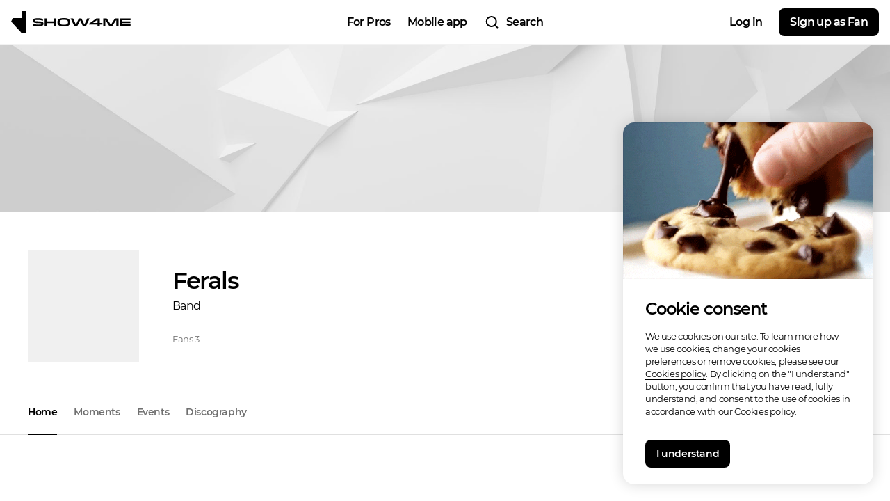

--- FILE ---
content_type: text/html; charset=utf-8
request_url: https://show4me.com/ferals
body_size: 1231
content:
<!doctype html><html lang="en" id="html"><head><meta charset="utf-8"><meta name="viewport" content="initial-scale=1,minimum-scale=1,width=device-width"><link rel="icon" type="image/png" href="/assets/favicon/favicon-32x32.png" sizes="32x32"><title>Ferals Artistclub on Show4me | Follow updates, listen to music, enjoy concerts</title><meta name="description" content="Interact with and follow updates from your favorite musician Ferals. Listen to music, buy albums and watch shows."><meta name="keywords" content="about crowdfunding, crowdfunding, crowdfunding for musicians, crowdfunding sites, event tickets, concert crowdfunding, fanfunding, fan funding, concert funding, music sales, music distribution, interaction network, direct to fan, music streaming."><meta name="image" content="https://bpe.show4me.com/media/upload/files/dc/d9/dcd94702-9828-44d8-aea3-fc260869b92f.jpeg"><meta name="og:site_name" content="Show4me"><meta name="og:title" content="Ferals Artistclub on Show4me | Follow updates, listen to music, enjoy concerts"><meta name="og:description" content="Interact with and follow updates from your favorite musician Ferals. Listen to music, buy albums and watch shows."><meta name="og:image" content="https://bpe.show4me.com/media/upload/files/dc/d9/dcd94702-9828-44d8-aea3-fc260869b92f.jpeg"><meta name="twitter:card" content="summary_large_image"><meta name="twitter:title" content="Ferals Artistclub on Show4me | Follow updates, listen to music, enjoy concerts"><meta name="twitter:description" content="Interact with and follow updates from your favorite musician Ferals. Listen to music, buy albums and watch shows."><meta name="twitter:image" content="https://bpe.show4me.com/media/upload/files/dc/d9/dcd94702-9828-44d8-aea3-fc260869b92f.jpeg"><script src="/envs.prod.js"></script><meta name="facebook-domain-verification" content="jsa6ppc75vrpcpbo7qe26tkpwtkpx7"/><script>window.injectedVars&&window.injectedVars.API_ENV&&"prod"===window.injectedVars.API_ENV&&function(e,t,n,a,r){e[a]=e[a]||[],e[a].push({"gtm.start":(new Date).getTime(),event:"gtm.js"});var s=t.getElementsByTagName(n)[0],d=t.createElement(n);d.async=!0,d.src="https://www.googletagmanager.com/gtm.js?id=GTM-TSJRR5H",s.parentNode.insertBefore(d,s)}(window,document,"script","dataLayer")</script><script>window.injectedVars&&window.injectedVars.API_ENV&&"prod"===window.injectedVars.API_ENV&&(!function(e,n,t,o,c,a,i){e.fbq||(c=e.fbq=function(){c.callMethod?c.callMethod.apply(c,arguments):c.queue.push(arguments)},e._fbq||(e._fbq=c),c.push=c,c.loaded=!0,c.version="2.0",c.queue=[],(a=n.createElement(t)).async=!0,a.src="https://connect.facebook.net/en_US/fbevents.js",(i=n.getElementsByTagName(t)[0]).parentNode.insertBefore(a,i))}(window,document,"script"),fbq("init","1737018990449778"),fbq("track","PageView"))</script><noscript><img height="1" width="1" style="display:none" src="https://www.facebook.com/tr?id=1737018990449778&ev=PageView&noscript=1"/></noscript></head><body><div id="root"></div><script src="/bundle_985f8747799c9f5ac059.js"></script><script src="/chunk-40_5f394a3ce9e2d98c880e.js"></script><script defer src="https://static.cloudflareinsights.com/beacon.min.js/vcd15cbe7772f49c399c6a5babf22c1241717689176015" integrity="sha512-ZpsOmlRQV6y907TI0dKBHq9Md29nnaEIPlkf84rnaERnq6zvWvPUqr2ft8M1aS28oN72PdrCzSjY4U6VaAw1EQ==" data-cf-beacon='{"version":"2024.11.0","token":"5d5af49ee383419aaeea5459c7f27df4","r":1,"server_timing":{"name":{"cfCacheStatus":true,"cfEdge":true,"cfExtPri":true,"cfL4":true,"cfOrigin":true,"cfSpeedBrain":true},"location_startswith":null}}' crossorigin="anonymous"></script>
</body></html>

--- FILE ---
content_type: text/javascript
request_url: https://show4me.com/chunk-49_2f3771107651e5b79337.js
body_size: 32906
content:
(window.webpackJsonp=window.webpackJsonp||[]).push([[49,18,80,253],{1411:function(e,t,n){"use strict";Object.defineProperty(t,"__esModule",{value:!0}),Object.defineProperty(t,"WarningIcon",{enumerable:!0,get:function(){return a.WarningIcon}});var a=n(1420)},1412:function(e,t,n){"use strict";Object.defineProperty(t,"__esModule",{value:!0}),t.UnionIcon=t.StyledLink=t.NavBoxStyled=void 0;var a=function(e,t){if("function"==typeof WeakMap)var n=new WeakMap,a=new WeakMap;return function(e,t){if(!t&&e&&e.__esModule)return e;var l,r,o={__proto__:null,default:e};if(null===e||"object"!=typeof e&&"function"!=typeof e)return o;if(l=t?a:n){if(l.has(e))return l.get(e);l.set(e,o)}for(var i in e)"default"!==i&&{}.hasOwnProperty.call(e,i)&&((r=(l=Object.defineProperty)&&Object.getOwnPropertyDescriptor(e,i))&&(r.get||r.set)?l(o,i,r):o[i]=e[i]);return o}(e,t)}(n(23)),l=n(197),r=n(45);var o=t.UnionIcon=(0,a.default)(l.Icon).attrs({name:"union",size:14,color:"black_32"}).withConfig({displayName:"NavBoxStyled__UnionIcon",componentId:"sc-19t50ix-0"})(["display:inline-block;vertical-align:middle;margin-left:8px;transition:",";opacity:0;"],r.transitionVariables.opacity),i=t.StyledLink=(0,a.default)(l.Link).withConfig({displayName:"NavBoxStyled__StyledLink",componentId:"sc-19t50ix-1"})(["position:relative;z-index:1;display:flex;align-items:center;height:100%;user-select:none;:hover{","{opacity:1;}}",";"],o,(function(e){return e.textTransform&&(0,a.css)(["text-transform:",";"],e.textTransform)}));t.NavBoxStyled=a.default.div.withConfig({displayName:"NavBoxStyled",componentId:"sc-19t50ix-2"})(["display:flex;justify-content:center;align-items:flex-start;flex-direction:",";height:",";","{height:",";&:after{background-color:",";}&:not(:last-child){margin:0 ","px ","px 0;}}"],(function(e){return e.vertical?"column":"row"}),(function(e){return e.vertical?"auto":"100%"}),i,(function(e){return e.lineHeight?e.lineHeight+"px":"100%"}),(function(e){return e.green?r.colorVariables.green:r.colorVariables.black}),(function(e){return e.vertical?"0":e.spacing}),(function(e){return e.vertical?e.spacing:"0"}))},1420:function(e,t,n){"use strict";Object.defineProperty(t,"__esModule",{value:!0}),t.WarningIcon=u;var a=i(n(0)),l=i(n(11)),r=n(197),o=n(1421);function i(e){return e&&e.__esModule?e:{default:e}}function u(e){var t=e.className,n=e.left,l=e.top;return a.default.createElement(o.WarningIconStyled,{className:t,left:n,top:l},a.default.createElement(r.Icon,{name:"warning",size:14,color:"white"}))}u.propTypes={className:l.default.oneOfType([l.default.string,l.default.object]),left:l.default.number,top:l.default.number},u.defaultProps={className:null,left:0,top:0}},1421:function(e,t,n){"use strict";Object.defineProperty(t,"__esModule",{value:!0}),t.WarningIconStyled=void 0;var a,l=(a=n(23))&&a.__esModule?a:{default:a},r=n(45);var o=function(e,t){return function(n){var a;return null!==(a=n[e])&&void 0!==a?a:t}};t.WarningIconStyled=l.default.div.withConfig({displayName:"WarningIconStyled",componentId:"j5c8zr-0"})(["display:inline-block;width:14px;height:14px;position:absolute;left:","px;top:","px;transform:translate3d(-50%,50%,0);background-color:",";border-radius:100%;"],o("left",0),o("top",0),r.colorVariables.red)},1422:function(e,t,n){"use strict";Object.defineProperty(t,"__esModule",{value:!0}),Object.defineProperty(t,"ProfileNavBox",{enumerable:!0,get:function(){return r.ProfileNavBox}}),Object.defineProperty(t,"default",{enumerable:!0,get:function(){return l.default}});var a,l=(a=n(1427))&&a.__esModule?a:{default:a},r=n(1428)},1427:function(e,t,n){"use strict";Object.defineProperty(t,"__esModule",{value:!0}),t.NavBox=d,t.default=void 0;var a=u(n(0)),l=u(n(11)),r=n(533),o=n(1411),i=n(1412);function u(e){return e&&e.__esModule?e:{default:e}}function d(e){var t=e.navList,n=e.spacing,l=e.underline,u=e.vertical,d=e.lineHeight,c=e.font,f=e.fontSize,s=e.fontWeight,p=e.color,m=e.hoverColor,y=e.green,g=e.customLocation,v=e.textTransform,_=e.isReplace,b=(0,r.useTranslation)().t;return a.default.createElement(i.NavBoxStyled,{spacing:n,vertical:u,lineHeight:d,green:y},t.map((function(e,t){var n=e.link,r=e.isActive,u=e.exact,d=e.onMouseEnter,y=e.onMouseLeave,h=e.onClick,E=e.title,w=e.withError,P=e.target,C=e.withUnion;return a.default.createElement(i.StyledLink,{key:E+"_"+t,to:n,isActive:r,underline:l,color:p,hoverColor:m,font:c,fontSize:f,fontWeight:s,exact:u,location:g,textTransform:v,onMouseEnter:d||Function.prototype,onMouseLeave:y||Function.prototype,onClick:h||Function.prototype,target:P,isReplace:_},b(E),w&&a.default.createElement(o.WarningIcon,{left:-10}),C&&a.default.createElement(i.UnionIcon,null))})))}d.propTypes={navList:l.default.array,spacing:l.default.oneOfType([l.default.string,l.default.number]),underline:l.default.bool,vertical:l.default.bool,lineHeight:l.default.oneOfType([l.default.string,l.default.number]),font:l.default.string,fontSize:l.default.string,fontWeight:l.default.string,color:l.default.string,hoverColor:l.default.string,green:l.default.bool,isReplace:l.default.bool,customLocation:l.default.object,textTransform:l.default.string},d.defaultProps={navList:[],spacing:0,underline:!1,vertical:!1,lineHeight:null,font:null,fontSize:null,fontWeight:null,color:"black_56",hoverColor:"icon",green:!1,isReplace:!1,customLocation:null,textTransform:null};t.default=d},1428:function(e,t,n){"use strict";Object.defineProperty(t,"__esModule",{value:!0}),t.ProfileNavBox=d;var a=u(n(0)),l=u(n(11)),r=n(533),o=n(1411),i=n(1412);function u(e){return e&&e.__esModule?e:{default:e}}function d(e){var t=e.navList,n=e.setScrollToAfterLoad,l="profileMenu",u=(0,r.useTranslation)().t;return a.default.createElement(i.NavBoxStyled,{spacing:24,id:l},t.map((function(e,t){var r=e.link,d=e.isActive,c=e.exact,f=e.onClick,s=e.title,p=e.withError;return a.default.createElement(i.StyledLink,{key:s+"_"+t,to:r,isActive:d,underline:!0,color:"black_56",hoverColor:"black_32",exact:c,font:"U14s",onClick:function(){n(l),f&&f()},isReplace:!0},u(s),p&&a.default.createElement(o.WarningIcon,{left:-10}))})))}d.propTypes={navList:l.default.array,setScrollToAfterLoad:l.default.func},d.defaultProps={navList:[],setScrollToAfterLoad:Function.prototype}},1460:function(e,t,n){"use strict";Object.defineProperty(t,"__esModule",{value:!0}),Object.defineProperty(t,"CreateButton",{enumerable:!0,get:function(){return a.CreateButton}});var a=n(1486)},1470:function(e,t,n){"use strict";Object.defineProperty(t,"__esModule",{value:!0}),t.useMenu=function(e){var t=e.caption,n=e.autoPostId,m=e.isMy,y=e.link,g=e.concertMenuRef,v=(0,r.useTranslation)().t,_=(0,l.useSelector)(u.curIsEditor),b=(0,a.useContext)(d.LoginPopupContext),h=(0,i.useReportActions)().setReportProps,E=(0,i.useToastActions)().setToast,w=function(e){g.current.closeDefaultMenu(),(0,f.stopEvent)(e)};return(0,a.useMemo)((function(){var e=[{name:v("copy_link"),action:function(e){(0,c.default)(y),E({keyMessage:"link_copied"}),w(e)}}];return m?_||e.push({name:v("manage"),action:function(e){s.default.push(o.default.MANAGE.GENERAL.replace(":caption",t).replace(":type","concert")),w(e)}}):e.push({name:v("report_abuse"),action:function(e){(0,p.getCookie)("token")?h({entityId:n,contentType:"autopost"}):b(),w(e)}}),e}),[t,n])};var a=n(0),l=n(15),r=n(533),o=m(n(52)),i=n(18),u=n(259),d=n(1403),c=m(n(1414)),f=n(1404),s=m(n(53)),p=n(19);function m(e){return e&&e.__esModule?e:{default:e}}},1471:function(e,t,n){"use strict";Object.defineProperty(t,"__esModule",{value:!0}),t.Top=t.TooltipWrapper=t.Title=t.StyledFunded=t.StyledDateLabel=t.MenuWrapBlock=t.Info=t.Bottom=t.AvatarHover=void 0;var a,l=(a=n(23))&&a.__esModule?a:{default:a},r=n(197),o=n(1445),i=n(1440),u=n(1400),d=n(45);t.Bottom=l.default.div.withConfig({displayName:"CfConcertCardStyled__Bottom",componentId:"sc-7r4hnw-0"})(["display:flex;flex-direction:column;align-items:flex-start;padding-top:16px;"]),t.StyledDateLabel=(0,l.default)(o.DateLabel).withConfig({displayName:"CfConcertCardStyled__StyledDateLabel",componentId:"sc-7r4hnw-1"})(["position:absolute;top:8px;left:8px;z-index:1;"]),t.Info=(0,l.default)(r.Text).attrs({font:"U12r",textColor:"black_56"}).withConfig({displayName:"CfConcertCardStyled__Info",componentId:"sc-7r4hnw-2"})(["padding-top:4px;",";"],(0,u.addTextOverflow)("100%")),t.Title=(0,l.default)(r.Link).attrs((function(e){var t=e.isDeleted;return{font:"U14s",color:t?"black_32":"black",hoverColor:t?"black_20":"black_56"}})).withConfig({displayName:"CfConcertCardStyled__Title",componentId:"sc-7r4hnw-3"})(["display:flex;"]),t.StyledFunded=(0,l.default)(i.Funded).withConfig({displayName:"CfConcertCardStyled__StyledFunded",componentId:"sc-7r4hnw-4"})(["position:absolute;z-index:4;left:8px;bottom:8px;"]),t.TooltipWrapper=l.default.div.withConfig({displayName:"CfConcertCardStyled__TooltipWrapper",componentId:"sc-7r4hnw-5"})(["max-width:100%;"]);var c=t.AvatarHover=l.default.div.withConfig({displayName:"CfConcertCardStyled__AvatarHover",componentId:"sc-7r4hnw-6"})(["opacity:",";transition:",";z-index:1;width:100%;height:100%;position:absolute;top:0;left:0;background-color:",";"],(function(e){return e.isVisible?"1":"0"}),d.transitionVariables.opacity,d.colorVariables.black_56);t.Top=l.default.div.withConfig({displayName:"CfConcertCardStyled__Top",componentId:"sc-7r4hnw-7"})(["position:relative;cursor:pointer;&:hover{","{opacity:1;}}"],c),t.MenuWrapBlock=l.default.div.withConfig({displayName:"CfConcertCardStyled__MenuWrapBlock",componentId:"sc-7r4hnw-8"})(["width:40px;height:40px;position:absolute;top:5px;right:5px;z-index:1;"])},1472:function(e,t,n){"use strict";Object.defineProperty(t,"__esModule",{value:!0}),Object.defineProperty(t,"ExternalCampaign",{enumerable:!0,get:function(){return a.ExternalCampaign}});var a=n(1525)},1478:function(e,t,n){"use strict";Object.defineProperty(t,"__esModule",{value:!0}),t.Wrapper=t.UserInfoWrapper=t.Title=t.TextStyled=t.TextContainer=t.SkeletonWrapper=t.ShowAllWrapper=t.ShowAllBtn=t.ProfileSection=t.PostWrapper=t.OnlyAvatarWrapper=t.MenuWrapper=t.LoaderWrap=t.ItemsWrapper=t.ItemWrapper=t.ItemBlock=t.InitPostWrapper=t.IconWrapper=t.IconStyled=t.HomePostWrapper=t.FansWrapper=t.DraftProfileWrapper=t.CreatedPostWrapper=t.CreatePostWrapper=t.ContentWrapper=t.ContentStyled=t.ContentBlock=t.Content=t.ConcertsWrapper=t.ColumnWrapper=t.ClubWrapper=t.ClubStyled=t.ClubProfileStyled=t.ClubContentWrapper=t.CardWrapper=t.CampaignsItems=t.ButtonWrapper=void 0;var a=function(e,t){if("function"==typeof WeakMap)var n=new WeakMap,a=new WeakMap;return function(e,t){if(!t&&e&&e.__esModule)return e;var l,r,o={__proto__:null,default:e};if(null===e||"object"!=typeof e&&"function"!=typeof e)return o;if(l=t?a:n){if(l.has(e))return l.get(e);l.set(e,o)}for(var i in e)"default"!==i&&{}.hasOwnProperty.call(e,i)&&((r=(l=Object.defineProperty)&&Object.getOwnPropertyDescriptor(e,i))&&(r.get||r.set)?l(o,i,r):o[i]=e[i]);return o}(e,t)}(n(23)),l=n(197),r=n(1400),o=n(45);t.ClubProfileStyled=a.default.div.withConfig({displayName:"ClubProfileStyled",componentId:"sg6fat-0"})(["display:flex;width:100%;flex-direction:column;flex-grow:1;background:",";"],(function(e){return e.hasBackground?""+o.colorVariables.grayBg:""+o.colorVariables.white}));var i=t.OnlyAvatarWrapper=a.default.div.withConfig({displayName:"ClubProfileStyled__OnlyAvatarWrapper",componentId:"sg6fat-1"})(["position:relative;display:flex;width:calc(100% - 32px);flex-direction:column;margin:0 auto;"]);t.ProfileSection=(0,a.default)(i).withConfig({displayName:"ClubProfileStyled__ProfileSection",componentId:"sg6fat-2"})(["background-color:black;width:",";max-height:504px;overflow:hidden;max-width:",";margin:12px auto 0;height:100%;@media screen and (","){margin:0 auto;}"],(function(e){return e.isEdit?"calc(100% - 32px)":"100%"}),o.componentSize.mobileMaxWidth,o.device.tablet),t.MenuWrapper=a.default.div.withConfig({displayName:"ClubProfileStyled__MenuWrapper",componentId:"sg6fat-3"})(["display:flex;align-items:center;justify-content:center;width:40px;height:40px;"]),t.ClubContentWrapper=a.default.div.withConfig({displayName:"ClubProfileStyled__ClubContentWrapper",componentId:"sg6fat-4"})(["min-height:",";display:flex;flex-direction:column;flex-shrink:0;"],(function(e){var t=e.hasMenu;return"calc(100vh - "+o.componentSize.mobileTopNav+" - "+o.componentSize.mobileTopNav+" - "+(t?o.componentSize.mobileHomeMenu:"0px")+")"})),t.ConcertsWrapper=a.default.div.withConfig({displayName:"ClubProfileStyled__ConcertsWrapper",componentId:"sg6fat-5"})(["max-width:",";width:100%;margin:0 auto;height:100%;"],o.componentSize.mobileMaxWidth),t.LoaderWrap=a.default.div.withConfig({displayName:"ClubProfileStyled__LoaderWrap",componentId:"sg6fat-6"})(["margin:40px auto;height:40px;display:block;position:relative;"]),t.ItemsWrapper=a.default.div.withConfig({displayName:"ClubProfileStyled__ItemsWrapper",componentId:"sg6fat-7"})(["width:100%;display:flex;flex-wrap:wrap;"]),t.ContentStyled=a.default.div.withConfig({displayName:"ClubProfileStyled__ContentStyled",componentId:"sg6fat-8"})(["display:flex;align-items:center;flex-direction:column;flex-grow:1;"]),t.CampaignsItems=a.default.div.withConfig({displayName:"ClubProfileStyled__CampaignsItems",componentId:"sg6fat-9"})(["margin-top:16px;",""],(function(e){switch(e.viewType){case"concert":return(0,a.css)(["",";@media screen and (","){",";}"],(0,r.specialColumnMixinFunc)(2,8,16),o.device.tabletM,(0,r.specialColumnMixinFunc)(1,0,16));case"album":case"preorderAlbum":case"club":return(0,a.css)(["",";@media screen and (","){",";}"],(0,r.specialColumnMixinFunc)(3,8,16),o.device.tabletM,(0,r.specialColumnMixinFunc)(2,8,16));default:return(0,a.css)(["width:100%;"])}})),t.ContentWrapper=(0,a.default)(l.Link).withConfig({displayName:"ClubProfileStyled__ContentWrapper",componentId:"sg6fat-10"})(["max-width:",";width:100%;margin:0 auto;height:100%;"],o.componentSize.mobileMaxWidth),t.SkeletonWrapper=a.default.div.withConfig({displayName:"ClubProfileStyled__SkeletonWrapper",componentId:"sg6fat-11"})(["width:100%;display:flex;flex-wrap:wrap;max-width:",";margin:0 auto;height:100%;padding-top:","px;"],o.componentSize.mobileMaxWidth,(function(e){return e.withPadding?16:0})),t.ItemBlock=a.default.div.withConfig({displayName:"ClubProfileStyled__ItemBlock",componentId:"sg6fat-12"})(["",""],(function(e){switch(e.viewType){case"concert":return(0,a.css)(["",";@media screen and (","){",";}"],(0,r.specialColumnMixinFunc)(2,8,16),o.device.tabletM,(0,r.specialColumnMixinFunc)(1,0,16));case"album":case"preorderAlbum":case"discography":case"club":return(0,a.css)(["",";@media screen and (","){",";}"],(0,r.specialColumnMixinFunc)(3,8,16),o.device.tabletM,(0,r.specialColumnMixinFunc)(2,8,16));case"photosVideos":case"moments":return(0,a.css)(["",";@media screen and (","){",";}"],(0,r.specialColumnMixinFunc)(3,8,8),o.device.tabletM,(0,r.specialColumnMixinFunc)(2,8,8));case"posts":return(0,a.css)(["",";}"],(0,r.specialColumnMixinFunc)(1,0,16));default:return(0,a.css)(["width:100%;"])}})),t.Content=a.default.div.withConfig({displayName:"ClubProfileStyled__Content",componentId:"sg6fat-13"})(["width:100%;display:flex;background-color:",";border-radius:",";padding:16px;"],o.colorVariables.black_06,o.commonVariables.bigBorderRadius),t.IconWrapper=a.default.div.withConfig({displayName:"ClubProfileStyled__IconWrapper",componentId:"sg6fat-14"})(["display:flex;justify-content:center;margin-right:12px;"]),t.IconStyled=(0,a.default)(l.Icon).attrs((function(){return{name:"mobile_eye_24",size:24,color:"black"}})).withConfig({displayName:"ClubProfileStyled__IconStyled",componentId:"sg6fat-15"})(["align-self:flex-start;"]),t.Title=(0,a.default)(l.Text).attrs((function(){return{font:"mB13s"}})).withConfig({displayName:"ClubProfileStyled__Title",componentId:"sg6fat-16"})(["margin-right:2px;"]),t.TextStyled=(0,a.default)(l.Text).attrs((function(){return{font:"mB13r"}})).withConfig({displayName:"ClubProfileStyled__TextStyled",componentId:"sg6fat-17"})([""]),t.ClubWrapper=a.default.div.withConfig({displayName:"ClubProfileStyled__ClubWrapper",componentId:"sg6fat-18"})(["max-width:",";width:100%;margin:0 auto;height:100%;display:flex;flex-direction:column;flex-grow:1;"],o.componentSize.mobileMaxWidth),t.CreatePostWrapper=a.default.div.withConfig({displayName:"ClubProfileStyled__CreatePostWrapper",componentId:"sg6fat-19"})(["background-color:",";width:100%;"],o.colorVariables.white),t.CreatedPostWrapper=a.default.div.withConfig({displayName:"ClubProfileStyled__CreatedPostWrapper",componentId:"sg6fat-20"})(["padding:0 16px 8px;"]),t.ItemWrapper=a.default.div.withConfig({displayName:"ClubProfileStyled__ItemWrapper",componentId:"sg6fat-21"})(["background-color:",";margin-top:12px;width:100%;&:last-child{margin-bottom:12px;}"],o.colorVariables.white),t.Wrapper=a.default.div.withConfig({displayName:"ClubProfileStyled__Wrapper",componentId:"sg6fat-22"})(["padding:12px 0;width:100%;"]),t.InitPostWrapper=a.default.div.withConfig({displayName:"ClubProfileStyled__InitPostWrapper",componentId:"sg6fat-23"})(["background-color:",";width:100%;"],o.colorVariables.white),t.ClubStyled=a.default.div.withConfig({displayName:"ClubProfileStyled__ClubStyled",componentId:"sg6fat-24"})(["display:flex;align-items:center;flex-direction:column;flex-grow:1;min-height:100vh;"]),t.ShowAllWrapper=a.default.div.withConfig({displayName:"ClubProfileStyled__ShowAllWrapper",componentId:"sg6fat-25"})(["display:flex;justify-content:center;align-items:center;width:100%;height:52px;margin-top:16px;border-top:1px solid ",";"," ",""],o.colorVariables.black_12,(function(e){return e.isPostButton&&(0,a.css)(["margin-top:8px;border-top:none;"])}),(function(e){return e.isPointer&&(0,a.css)(["pointer-events:none;"])})),t.ShowAllBtn=(0,a.default)(l.Text).attrs((function(){return{font:"mU12s",textColor:"black_56"}})).withConfig({displayName:"ClubProfileStyled__ShowAllBtn",componentId:"sg6fat-26"})(["width:100%;text-align:center;"]),t.DraftProfileWrapper=a.default.div.withConfig({displayName:"ClubProfileStyled__DraftProfileWrapper",componentId:"sg6fat-27"})(["padding:",";max-width:",";width:100%;margin:0 auto;height:100%;",""],(function(e){return e.isHomePage?"8px 16px 16px":"16px 16px 0"}),o.componentSize.mobileMaxWidth,(function(e){return e.onlyDrafts&&(0,a.css)(["padding:8px 16px 24px;"])})),t.TextContainer=a.default.div.withConfig({displayName:"ClubProfileStyled__TextContainer",componentId:"sg6fat-28"})(["width:100%;display:flex;padding:",";"],(function(e){return e.isPostBlock?"16px 16px 24px":"16px"})),t.PostWrapper=a.default.div.withConfig({displayName:"ClubProfileStyled__PostWrapper",componentId:"sg6fat-29"})(["margin-bottom:12px;"]),t.HomePostWrapper=a.default.div.withConfig({displayName:"ClubProfileStyled__HomePostWrapper",componentId:"sg6fat-30"})(["padding:0 16px;"]),t.ContentBlock=a.default.div.withConfig({displayName:"ClubProfileStyled__ContentBlock",componentId:"sg6fat-31"})(["display:flex;width:100%;padding-top:4px;"]),t.ColumnWrapper=a.default.div.withConfig({displayName:"ClubProfileStyled__ColumnWrapper",componentId:"sg6fat-32"})(["display:flex;flex-direction:column;align-items:center;padding:0 16px;width:100%;flex-shrink:1;"]),t.CardWrapper=a.default.div.withConfig({displayName:"ClubProfileStyled__CardWrapper",componentId:"sg6fat-33"})(["display:flex;align-items:center;width:100%;overflow:hidden;height:72px;flex-grow:1;"]),t.ButtonWrapper=a.default.div.withConfig({displayName:"ClubProfileStyled__ButtonWrapper",componentId:"sg6fat-34"})(["display:flex;align-items:center;"]),t.UserInfoWrapper=a.default.div.withConfig({displayName:"ClubProfileStyled__UserInfoWrapper",componentId:"sg6fat-35"})(["padding-right:32px;flex-grow:1;overflow:hidden;"]),t.FansWrapper=a.default.div.withConfig({displayName:"ClubProfileStyled__FansWrapper",componentId:"sg6fat-36"})(["display:flex;width:100%;flex-direction:column;flex-grow:1;max-width:",";margin:0 auto;"],o.componentSize.mobileMaxWidth)},1486:function(e,t,n){"use strict";Object.defineProperty(t,"__esModule",{value:!0}),t.CreateButton=d;var a=u(n(0)),l=u(n(11)),r=n(533),o=n(197),i=n(1487);function u(e){return e&&e.__esModule?e:{default:e}}function d(e){var t=e.isDraft,n=e.initEl,l=e.top,u=e.type,d=(0,r.useTranslation)().t;return t?a.default.createElement(i.StyledTooltip,{inlineBlock:!0,placement:"top-start",offset:{enabled:!0,fn:function(e){var t=e.instance.popper.clientWidth,n=e.instance.reference.clientWidth;return e.styles.top=l,e.styles.left=(t-n)/2*-1,e}},initEl:n},a.default.createElement(i.TooltipContent,null,a.default.createElement(o.Text,{font:"B12r"},d(["music_festival","venue"].includes(u)?"unlocks_after_publication_page":"unlocks_after_publication")))):n}d.propTypes={isDraft:l.default.bool,initEl:l.default.node,top:l.default.number,type:l.default.string},d.defaultProps={initEl:null,isDraft:!1,top:0,type:null}},1487:function(e,t,n){"use strict";Object.defineProperty(t,"__esModule",{value:!0}),t.TooltipContent=t.StyledTooltip=void 0;var a,l=(a=n(23))&&a.__esModule?a:{default:a},r=n(197);t.StyledTooltip=(0,l.default)(r.Tooltip).withConfig({displayName:"CreateButtonStyled__StyledTooltip",componentId:"sc-171kog3-0"})(["width:auto;"]),t.TooltipContent=l.default.div.withConfig({displayName:"CreateButtonStyled__TooltipContent",componentId:"sc-171kog3-1"})(["padding:16px;"])},1501:function(e,t,n){"use strict";Object.defineProperty(t,"__esModule",{value:!0}),Object.defineProperty(t,"CfConcertCard",{enumerable:!0,get:function(){return a.CfConcertCard}}),Object.defineProperty(t,"TkEventCard",{enumerable:!0,get:function(){return l.TkEventCard}});var a=n(1519),l=n(1521)},1502:function(e,t,n){"use strict";Object.defineProperty(t,"__esModule",{value:!0}),t.replacesObject=void 0;var a,l=(a=n(108))&&a.__esModule?a:{default:a};t.replacesObject=function(e,t,n){return(0,l.default)(e,(function(e){var a={};return(0,l.default)(e,(function(e,l){a[l]=e&&"string"==typeof e?e.replace(t,n):e})),a}))}},1503:function(e,t,n){"use strict";Object.defineProperty(t,"__esModule",{value:!0}),t.DescriptionComp=d;var a=u(n(0)),l=u(n(11)),r=n(197),o=n(533),i=n(1504);function u(e){return e&&e.__esModule?e:{default:e}}function d(e){var t=e.link,n=e.fullLink,l=(0,o.useTranslation)().t;return a.default.createElement(i.DescriptionCompStyled,null,a.default.createElement(r.Margin,{bottom:16},a.default.createElement(r.Text,{font:"mB14r"},l("owner_external_tickets"))),a.default.createElement("div",null,a.default.createElement(r.Text,{font:"mB14r"},l("purchase_button_below")," "),a.default.createElement(r.Link,{to:n,target:"_blank",font:"mB14r",borderUnderline:!0},t)))}d.propTypes={link:l.default.string,fullLink:l.default.string},d.defaultProps={link:null,fullLink:null}},1504:function(e,t,n){"use strict";Object.defineProperty(t,"__esModule",{value:!0}),t.DescriptionCompStyled=void 0;var a,l=(a=n(23))&&a.__esModule?a:{default:a};t.DescriptionCompStyled=l.default.div.withConfig({displayName:"DescriptionCompStyled",componentId:"s2o1yb-0"})(["display:flex;flex-direction:column;padding:8px 16px;"])},1511:function(e,t,n){"use strict";Object.defineProperty(t,"__esModule",{value:!0}),t.getInfo=function(e,t){var n;switch(t){case"fan":n=["from","location","preferences","website","joinedAt"];break;case"personal":n=["activityPers","location","clients","website","joinedAt"];break;case"corporate":n=["activityCorp","curLocation","clients","website","joinedAt"];break;case"musician":n=["location","genre","skills","band","recordLabel","website","joinedAt"];break;case"band":n=["location","genre","bandMember","recordLabel","website","joinedAt"];break;case"music_festival":n=["from","venue","dateAndDuration","genre","website","joinedAt"];break;default:return null}return n.map((function(t,n){return(0,a.getField)(t,e,n)}))},t.getValue=function(e,t){if("clients"===t)return e.map((function(e){return e.name}));if("band"===t)return e.map((function(e){return function(e){for(var t=1;t<arguments.length;t++){var n=null!=arguments[t]?arguments[t]:{};t%2?l(Object(n),!0).forEach((function(t){r(e,t,n[t])})):Object.getOwnPropertyDescriptors?Object.defineProperties(e,Object.getOwnPropertyDescriptors(n)):l(Object(n)).forEach((function(t){Object.defineProperty(e,t,Object.getOwnPropertyDescriptor(n,t))}))}return e}({},o({},(function(e){if(null==e)throw new TypeError("Cannot destructure "+e)}(e),e)))}));return Array.isArray(e)?e:[e]};var a=n(49);function l(e,t){var n=Object.keys(e);if(Object.getOwnPropertySymbols){var a=Object.getOwnPropertySymbols(e);t&&(a=a.filter((function(t){return Object.getOwnPropertyDescriptor(e,t).enumerable}))),n.push.apply(n,a)}return n}function r(e,t,n){return(t=function(e){var t=function(e,t){if("object"!=typeof e||!e)return e;var n=e[Symbol.toPrimitive];if(void 0!==n){var a=n.call(e,t||"default");if("object"!=typeof a)return a;throw new TypeError("@@toPrimitive must return a primitive value.")}return("string"===t?String:Number)(e)}(e,"string");return"symbol"==typeof t?t:t+""}(t))in e?Object.defineProperty(e,t,{value:n,enumerable:!0,configurable:!0,writable:!0}):e[t]=n,e}function o(){return(o=Object.assign?Object.assign.bind():function(e){for(var t=1;t<arguments.length;t++){var n=arguments[t];for(var a in n)({}).hasOwnProperty.call(n,a)&&(e[a]=n[a])}return e}).apply(null,arguments)}},1512:function(e,t,n){"use strict";Object.defineProperty(t,"__esModule",{value:!0}),t.ExternalCampaignPopup=c;var a=d(n(0)),l=d(n(11)),r=n(197),o=n(533),i=n(1472),u=n(1528);function d(e){return e&&e.__esModule?e:{default:e}}function c(e){var t=e.title,n=e.cover,l=e.date,d=e.location,c=e.link,f=e.fullLink,s=e.onClose,p=(0,o.useTranslation)().t;return a.default.createElement(r.Popup,{fullWidth:!0,onClose:s},a.default.createElement(u.Inner,null,a.default.createElement(r.Margin,{bottom:80},a.default.createElement(i.ExternalCampaign,{title:t,cover:n,date:l,location:d,link:c,viewType:"viewPopup"})),a.default.createElement(r.Margin,{bottom:16},a.default.createElement(r.Text,{font:"B14r"},p("owner_external_tickets"))),a.default.createElement("div",null,a.default.createElement(r.Text,{font:"B14r"},p("follow_purchase_tickets"))),a.default.createElement(u.LinkWrapper,null,a.default.createElement(r.Link,{to:f,target:"_blank",font:"B14r",borderUnderline:!0,hoverColor:"black_56",underlineHoverColor:"black_32"},c))))}c.propTypes={title:l.default.string,cover:l.default.string,location:l.default.object,date:l.default.number,link:l.default.string,fullLink:l.default.string,onClose:l.default.func},c.defaultProps={title:null,cover:null,location:null,date:null,link:null,fullLink:null,onClose:Function.prototype}},1519:function(e,t,n){"use strict";Object.defineProperty(t,"__esModule",{value:!0}),t.CfConcertCard=y;var a=function(e,t){if("function"==typeof WeakMap)var n=new WeakMap,a=new WeakMap;return function(e,t){if(!t&&e&&e.__esModule)return e;var l,r,o={__proto__:null,default:e};if(null===e||"object"!=typeof e&&"function"!=typeof e)return o;if(l=t?a:n){if(l.has(e))return l.get(e);l.set(e,o)}for(var i in e)"default"!==i&&{}.hasOwnProperty.call(e,i)&&((r=(l=Object.defineProperty)&&Object.getOwnPropertyDescriptor(e,i))&&(r.get||r.set)?l(o,i,r):o[i]=e[i]);return o}(e,t)}(n(0)),l=m(n(11)),r=n(197),o=n(533),i=m(n(52)),u=n(1413),d=n(1402),c=n(80),f=n(45),s=n(1520),p=n(1471);function m(e){return e&&e.__esModule?e:{default:e}}function y(e){var t=e.autoPostContent,n=e.imageSize,l=e.isLinkToTicket,m=e.canHasOpacity,y=(0,o.useTranslation)().t,g=(0,a.useState)(!1),v=g[0],_=g[1],b=(0,s.useConcertInfo)({autoPostContent:t,isLinkToTicket:l}),h=b.type,E=b.locationName,w=b.isDetailDate,P=b.date,C=b.concertTitle,x=b.concertMenu,S=b.goToConcert,k=b.concertMenuRef,T=b.isDeleted,I=b.concertLink,M=b.status,O=b.isActive,W=(0,a.useMemo)((function(){return(0,d.generateImageSize)(t.cover||f.defaultSource.campaignsCover,n)}),[t.cover,n]);return a.default.createElement("div",null,a.default.createElement(p.Top,null,a.default.createElement(p.AvatarHover,{isVisible:v,onClick:S},!T&&a.default.createElement(p.MenuWrapBlock,null,a.default.createElement(u.PointsMenu,{pointRef:k,menuPoints:x,viewType:"white",triggerOpen:_,cursor:"pointer"}))),a.default.createElement(r.Link,{to:I},T?a.default.createElement(r.Avatar,{isDeleted:!0,deletedIconSize:62,dynamicWidth:!0,isRect:!0}):a.default.createElement(r.Avatar,{image:W,imgDef:f.defaultSource.campaignsCover,dynamicWidth:!0,isRect:!0,withOpacity:m&&!(O||15===M)})),(O||15===M)&&a.default.createElement(p.StyledDateLabel,{date:P,type:w?"exact":"approx"}),a.default.createElement(p.StyledFunded,{type:(0,c.campaignStatusName)(M)})),a.default.createElement(p.Bottom,null,a.default.createElement(p.TooltipWrapper,null,a.default.createElement(r.Tooltip,{isBlack:!0,initEl:a.default.createElement(p.Title,{withOverflow:!0,to:I,isDeleted:T},C),placement:"bottom"},a.default.createElement(r.Text,{font:"U12r",textColor:"white"},C))),a.default.createElement(p.Info,null,a.default.createElement(r.Text,{textColor:"black_56",font:"U12r"},a.default.createElement(r.Link,{to:i.default.DISCOVER.CONCERTS,location:{},font:"U12r",color:"black_56",hoverColor:"black_32"},y(h))," ",y("online_concert"===h?"from":"in").toLowerCase()," ",E))))}y.propTypes={autoPostContent:l.default.object,imageSize:l.default.oneOfType([l.default.number,l.default.string]),canHasOpacity:l.default.bool,isLinkToTicket:l.default.bool},y.defaultProps={autoPostContent:{},imageSize:256,canHasOpacity:!0,isLinkToTicket:!1}},1520:function(e,t,n){"use strict";Object.defineProperty(t,"__esModule",{value:!0}),t.useConcertInfo=function(e){var t=e.autoPostContent,n=e.isLinkToTicket,d=(0,l.useTranslation)().t,c=t.autoPostId,f=t.isMy,s=t.title,p=t.status,m=t.isActive,y=t.location,g=t.type,v=t.caption,_=t.exactDate,b=t.approxEventDate,h=t.link,E=t.isExactDate,w=t.isDeleted,P=t.timezone,C=(0,o.getLocation)(y,!0),x=_&&p>=14,S=x||E,k=x?_:b,T=n?r.default.MY.PLEDGES.CONCERT_TICKETS.replace(":caption",v):r.default.CONCERT.MAIN.replace(":caption",v),I=(0,a.useRef)(),M=w?"["+d("deleted").toUpperCase()+"] "+s:s,O=(0,u.useMenu)({caption:v,autoPostId:c,isMy:f,link:h,concertMenuRef:I});return{type:g,locationName:C,isDetailDate:S,date:k,concertTitle:M,concertMenu:O,goToConcert:function(){i.default.push(T)},concertMenuRef:I,isDeleted:w,concertLink:T,status:p,isActive:m,timezone:P}};var a=n(0),l=n(533),r=d(n(52)),o=n(80),i=d(n(53)),u=n(1470);function d(e){return e&&e.__esModule?e:{default:e}}},1521:function(e,t,n){"use strict";Object.defineProperty(t,"__esModule",{value:!0}),t.TkEventCard=y;var a=function(e,t){if("function"==typeof WeakMap)var n=new WeakMap,a=new WeakMap;return function(e,t){if(!t&&e&&e.__esModule)return e;var l,r,o={__proto__:null,default:e};if(null===e||"object"!=typeof e&&"function"!=typeof e)return o;if(l=t?a:n){if(l.has(e))return l.get(e);l.set(e,o)}for(var i in e)"default"!==i&&{}.hasOwnProperty.call(e,i)&&((r=(l=Object.defineProperty)&&Object.getOwnPropertyDescriptor(e,i))&&(r.get||r.set)?l(o,i,r):o[i]=e[i]);return o}(e,t)}(n(0)),l=m(n(11)),r=n(197),o=n(533),i=m(n(52)),u=n(1413),d=n(1402),c=n(361),f=n(45),s=n(1522),p=n(1471);function m(e){return e&&e.__esModule?e:{default:e}}function y(e){var t=e.autoPostContent,n=e.imageSize,l=e.isLinkToTicket,m=e.canHasOpacity,y=(0,o.useTranslation)().t,g=(0,a.useState)(!1),v=g[0],_=g[1],b=(0,s.useEventInfo)({autoPostContent:t,isLinkToTicket:l}),h=b.type,E=b.locationName,w=b.date,P=b.concertTitle,C=b.concertMenu,x=b.goToConcert,S=b.concertMenuRef,k=b.isDeleted,T=b.concertLink,I=b.isActive,M=b.isSoldOut,O=b.timezone,W=b.isOnline,A=(0,a.useMemo)((function(){return(0,d.generateImageSize)(t.cover||f.defaultSource.campaignsCover,n)}),[t.cover,n]);return a.default.createElement("div",null,a.default.createElement(p.Top,null,a.default.createElement(p.AvatarHover,{isVisible:v,onClick:x},!k&&a.default.createElement(p.MenuWrapBlock,null,a.default.createElement(u.PointsMenu,{pointRef:S,menuPoints:C,viewType:"white",triggerOpen:_,cursor:"pointer"}))),a.default.createElement(r.Link,{to:T},k?a.default.createElement(r.Avatar,{isDeleted:!0,deletedIconSize:62,dynamicWidth:!0,isRect:!0}):a.default.createElement(r.Avatar,{image:A,imgDef:f.defaultSource.campaignsCover,dynamicWidth:!0,isRect:!0,withOpacity:m&&!I})),I&&a.default.createElement(p.StyledDateLabel,{date:w,type:"exact",timezone:W?null:O}),M&&a.default.createElement(p.StyledFunded,{type:"sold_out"})),a.default.createElement(p.Bottom,null,a.default.createElement(p.TooltipWrapper,null,a.default.createElement(r.Tooltip,{isBlack:!0,initEl:a.default.createElement(p.Title,{withOverflow:!0,to:T,isDeleted:k},P),placement:"bottom"},a.default.createElement(r.Text,{font:"U12r",textColor:"white"},P))),a.default.createElement(p.Info,null,a.default.createElement(r.Text,{textColor:"black_56",font:"U12r"},a.default.createElement(r.Link,{to:i.default.DISCOVER.CONCERTS,location:{},font:"U12r",color:"black_56",hoverColor:"black_32"},y("ticketing_type_"+h))," ",y(h===c.EVENT_TYPES_ENUM.ONLINE?"from":"in").toLowerCase()," ",E))))}y.propTypes={autoPostContent:l.default.object,imageSize:l.default.oneOfType([l.default.number,l.default.string]),canHasOpacity:l.default.bool,isLinkToTicket:l.default.bool},y.defaultProps={autoPostContent:{},imageSize:256,canHasOpacity:!0,isLinkToTicket:!1}},1522:function(e,t,n){"use strict";Object.defineProperty(t,"__esModule",{value:!0}),t.useEventInfo=function(e){var t=e.autoPostContent,n=e.isLinkToTicket,c=(0,l.useTranslation)().t,f=t.date,s=t.status,p=t.type,m=t.isSoldOut,y=t.autoPostId,g=t.isActive,v=t.caption,_=t.isDeleted,b=t.isMy,h=t.link,E=t.location,w=t.title,P=t.timezone,C=(0,o.getLocation)(E,!0),x=n?r.default.MY.PLEDGES.EVENT_TICKETS.replace(":caption",v):r.default.EVENTS.MAIN.replace(":caption",v),S=p===u.EVENT_TYPES_ENUM.ONLINE,k=(0,a.useRef)(),T=_?"["+c("deleted").toUpperCase()+"] "+w:w,I=(0,d.useMenu)({caption:v,autoPostId:y,isMy:b,link:h,concertMenuRef:k});return{type:p,locationName:C,date:f,concertTitle:T,concertMenu:I,goToConcert:function(){i.default.push(x)},concertMenuRef:k,isDeleted:_,concertLink:x,status:s,isActive:g,isSoldOut:m,timezone:P,isOnline:S}};var a=n(0),l=n(533),r=c(n(52)),o=n(80),i=c(n(53)),u=n(361),d=n(1470);function c(e){return e&&e.__esModule?e:{default:e}}},1523:function(e,t,n){"use strict";Object.defineProperty(t,"__esModule",{value:!0}),t.POPUP_ABOUT_TYPES=void 0;t.POPUP_ABOUT_TYPES={about:"about",edit:"edit",error:"error"}},1524:function(e,t,n){"use strict";Object.defineProperty(t,"__esModule",{value:!0}),Object.defineProperty(t,"Description",{enumerable:!0,get:function(){return a.Description}});var a=n(1558)},1525:function(e,t,n){"use strict";Object.defineProperty(t,"__esModule",{value:!0}),t.ExternalCampaign=_;var a=function(e,t){if("function"==typeof WeakMap)var n=new WeakMap,a=new WeakMap;return function(e,t){if(!t&&e&&e.__esModule)return e;var l,r,o={__proto__:null,default:e};if(null===e||"object"!=typeof e&&"function"!=typeof e)return o;if(l=t?a:n){if(l.has(e))return l.get(e);l.set(e,o)}for(var i in e)"default"!==i&&{}.hasOwnProperty.call(e,i)&&((r=(l=Object.defineProperty)&&Object.getOwnPropertyDescriptor(e,i))&&(r.get||r.set)?l(o,i,r):o[i]=e[i]);return o}(e,t)}(n(0)),l=v(n(11)),r=n(197),o=n(533),i=n(33),u=v(n(52)),d=n(18),c=n(1526),f=n(1512),s=n(1402),p=v(n(144)),m=n(45),y=n(1503),g=n(1529);function v(e){return e&&e.__esModule?e:{default:e}}function _(e){var t,n=e.title,l=e.cover,v=e.date,_=e.location,b=e.link,h=e.viewType,E=e.isMobile,w=(0,o.useTranslation)().t,P="viewPopup"!==h||E,C=(0,d.useMessagePopupActions)().setMessagePopup,x=0!==b.indexOf("http")?"http://"+b:b,S={title:E?"mU14s":"U14s",subtitle:E?"mU13r":"U12r"},k=(0,a.useState)(!1),T=k[0],I=k[1],M=function(e){return function(){E?C({descriptionComp:a.default.createElement(y.DescriptionComp,{link:b,fullLink:x}),captionSuccess:w("continue"),captionCancel:w("cancel"),successFunc:function(){window.open(x,"_blank")}}):"viewPopup"!==h&&I(e)}};return a.default.createElement(a.default.Fragment,null,T&&(0,i.createPortal)(a.default.createElement(f.ExternalCampaignPopup,{title:n,cover:l,date:v,link:b,fullLink:x,location:_,onClose:M(!1)}),document.getElementById("popupWrapper")),a.default.createElement("div",null,a.default.createElement(g.AvatarWrapper,{onClick:M(!0),isMobile:E},a.default.createElement(r.Avatar,{dynamicWidth:!0,isRect:!0,image:(0,s.generateImageSize)(l||m.defaultSource.campaignsCover,512),name:n,imgDef:m.defaultSource.campaignsCover}),a.default.createElement(g.AvatarHover,{as:P?"div":r.Link,to:x,target:"_blank"}),!E&&a.default.createElement(g.DateLabel,null,a.default.createElement(r.Text,{font:"B18s",textColor:"white"},(0,p.default)(v,"d")),a.default.createElement(r.Text,{font:"U12s",textColor:"white"},(0,p.default)(v,"mmm"))),a.default.createElement(g.ExternalLinkWrapper,null,a.default.createElement(c.ExternalLink,{isMobile:E}))),a.default.createElement(g.Bottom,{isMobile:E},a.default.createElement(g.Title,{onClick:M(!0),isMobile:E},a.default.createElement(r.Tooltip,{inlineBlock:!0,isBlack:!0,initEl:a.default.createElement(g.StyledLink,{as:P?r.Text:r.Link,font:S.title,withOverflow:!0,to:x,target:"_blank",hoverColor:"black_56"},n),placement:"bottom"},a.default.createElement(r.Text,{font:"U12r",textColor:"white"},n))),a.default.createElement(r.Text,{font:S.subtitle,textColor:"black_56"},a.default.createElement(r.Link,{to:u.default.DISCOVER.CONCERTS,font:S.subtitle,color:"black_56",hoverColor:"black_32"},w("event"))," "+w("in").toLowerCase()+" "+(null==_||null===(t=_.city)||void 0===t?void 0:t.name)))))}_.propTypes={title:l.default.string,cover:l.default.string,location:l.default.object,date:l.default.number,link:l.default.string,viewType:l.default.oneOf(["viewPopup","default"]),isMobile:l.default.bool},_.defaultProps={title:null,cover:null,location:null,date:null,link:null,viewType:"default",isMobile:!1}},1526:function(e,t,n){"use strict";Object.defineProperty(t,"__esModule",{value:!0}),t.ExternalLink=d;var a=u(n(0)),l=n(533),r=n(197),o=u(n(11)),i=n(1527);function u(e){return e&&e.__esModule?e:{default:e}}function d(e){var t=e.isMobile,n=(0,l.useTranslation)().t;return a.default.createElement(i.ExternalLinkStyled,null,a.default.createElement(r.Text,{font:t?"mU12r":"U12r"},n("external_link")),a.default.createElement(r.Icon,{name:t?"mobile_external_link_thin_20":"external_link_thin_24",size:t?20:24,color:"black"}))}d.propTypes={isMobile:o.default.bool},d.defaultProps={isMobile:!1}},1527:function(e,t,n){"use strict";Object.defineProperty(t,"__esModule",{value:!0}),t.ExternalLinkStyled=void 0;var a,l=(a=n(23))&&a.__esModule?a:{default:a},r=n(45);t.ExternalLinkStyled=l.default.div.withConfig({displayName:"ExternalLinkStyled",componentId:"gh6m8a-0"})(["display:flex;align-items:center;padding-left:4px;height:16px;overflow:hidden;background-color:#fff;border-radius:",";"],r.commonVariables.borderRadius)},1528:function(e,t,n){"use strict";Object.defineProperty(t,"__esModule",{value:!0}),t.LinkWrapper=t.Inner=void 0;var a,l=(a=n(23))&&a.__esModule?a:{default:a};t.Inner=l.default.div.withConfig({displayName:"ExternalCampaignPopupStyled__Inner",componentId:"sc-17ftc9i-0"})(["display:flex;flex-direction:column;width:480px;padding:80px 0;margin:0 auto;"]),t.LinkWrapper=l.default.div.withConfig({displayName:"ExternalCampaignPopupStyled__LinkWrapper",componentId:"sc-17ftc9i-1"})(["word-break:break-word;width:100%;"])},1529:function(e,t,n){"use strict";Object.defineProperty(t,"__esModule",{value:!0}),t.Title=t.StyledLink=t.ExternalLinkWrapper=t.DateLabel=t.Bottom=t.AvatarWrapper=t.AvatarHover=void 0;var a=function(e,t){if("function"==typeof WeakMap)var n=new WeakMap,a=new WeakMap;return function(e,t){if(!t&&e&&e.__esModule)return e;var l,r,o={__proto__:null,default:e};if(null===e||"object"!=typeof e&&"function"!=typeof e)return o;if(l=t?a:n){if(l.has(e))return l.get(e);l.set(e,o)}for(var i in e)"default"!==i&&{}.hasOwnProperty.call(e,i)&&((r=(l=Object.defineProperty)&&Object.getOwnPropertyDescriptor(e,i))&&(r.get||r.set)?l(o,i,r):o[i]=e[i]);return o}(e,t)}(n(23)),l=n(197),r=n(45),o=n(1400);var i=t.AvatarHover=(0,a.default)(l.Link).withConfig({displayName:"ExternalCampaignStyled__AvatarHover",componentId:"sc-15byik2-0"})(["display:block;width:100%;height:100%;position:absolute;top:0;cursor:pointer;left:0;z-index:1;background-color:transparent;transition:",";"],r.transitionVariables.bgColor);t.AvatarWrapper=a.default.div.withConfig({displayName:"ExternalCampaignStyled__AvatarWrapper",componentId:"sc-15byik2-1"})(["position:relative;width:100%;",""],(function(e){return!e.isMobile&&(0,a.css)(["&:hover{","{background-color:",";}}"],i,r.colorVariables.black_56)})),t.DateLabel=a.default.div.withConfig({displayName:"ExternalCampaignStyled__DateLabel",componentId:"sc-15byik2-2"})(["position:absolute;top:8px;left:8px;display:flex;flex-direction:column;align-items:center;justify-content:center;width:40px;height:52px;border-radius:",";border:1px solid ",";z-index:2;pointer-events:none;"],r.commonVariables.borderRadius,r.colorVariables.white),t.ExternalLinkWrapper=a.default.div.withConfig({displayName:"ExternalCampaignStyled__ExternalLinkWrapper",componentId:"sc-15byik2-3"})(["position:absolute;bottom:8px;left:8px;z-index:2;pointer-events:none;"]),t.Title=a.default.div.withConfig({displayName:"ExternalCampaignStyled__Title",componentId:"sc-15byik2-4"})(["margin-bottom:","px;> span{display:flex;max-width:100%;> span{display:flex;max-width:100%;}}"],(function(e){return e.isMobile?6:4})),t.StyledLink=(0,a.default)(l.Link).withConfig({displayName:"ExternalCampaignStyled__StyledLink",componentId:"sc-15byik2-5"})(["cursor:pointer;",";"],(0,o.addTextOverflow)("100%")),t.Bottom=a.default.div.withConfig({displayName:"ExternalCampaignStyled__Bottom",componentId:"sc-15byik2-6"})(["display:flex;flex-direction:column;padding-top:16px;",""],(function(e){return e.isMobile&&(0,a.css)(["padding:12px 16px 16px;"])}))},1543:function(e,t,n){"use strict";Object.defineProperty(t,"__esModule",{value:!0}),Object.defineProperty(t,"getInfo",{enumerable:!0,get:function(){return a.getInfo}}),Object.defineProperty(t,"getValue",{enumerable:!0,get:function(){return a.getValue}}),Object.defineProperty(t,"isEmptyProfile",{enumerable:!0,get:function(){return l.isEmptyProfile}});var a=n(1511),l=n(1606)},1544:function(e,t,n){"use strict";Object.defineProperty(t,"__esModule",{value:!0}),t.default=i;var a=o(n(0)),l=n(38),r=o(n(11));function o(e){return e&&e.__esModule?e:{default:e}}function i(e){var t=e.to,n=(0,l.useRouteMatch)().params.username;return a.default.createElement(l.Redirect,{to:t.replace(":username",n)})}i.propTypes={to:r.default.string.isRequired}},1557:function(e,t,n){"use strict";Object.defineProperty(t,"__esModule",{value:!0}),Object.defineProperty(t,"ProfileImage",{enumerable:!0,get:function(){return a.ProfileImage}});var a=n(2045)},1558:function(e,t,n){"use strict";Object.defineProperty(t,"__esModule",{value:!0}),t.Description=c;var a,l=function(e,t){if("function"==typeof WeakMap)var n=new WeakMap,a=new WeakMap;return function(e,t){if(!t&&e&&e.__esModule)return e;var l,r,o={__proto__:null,default:e};if(null===e||"object"!=typeof e&&"function"!=typeof e)return o;if(l=t?a:n){if(l.has(e))return l.get(e);l.set(e,o)}for(var i in e)"default"!==i&&{}.hasOwnProperty.call(e,i)&&((r=(l=Object.defineProperty)&&Object.getOwnPropertyDescriptor(e,i))&&(r.get||r.set)?l(o,i,r):o[i]=e[i]);return o}(e,t)}(n(0)),r=n(533),o=n(197),i=(a=n(11))&&a.__esModule?a:{default:a},u=n(1559),d=n(1561);function c(e){var t=e.viewType,n=e.description,a={mobileHome:{font:"mB14r",readMoreFont:"mB14r"},mobile:{font:"mB13r",readMoreFont:"mB3r",withReadMore:!0,maxLength:600,maxViewLength:360},home:{font:"B13r",readMoreFont:"B13r"},default:{font:"B13r",readMoreFont:"B13r",withReadMore:!0,maxLength:1e3,maxViewLength:600}}[t],i=a.font,c=a.readMoreFont,f=a.withReadMore,s=a.maxLength,p=a.maxViewLength,m=(0,r.useTranslation)().t,y=(0,l.useRef)(),g=function(){b(null)},v=(0,l.useState)((0,u.getType)({description:n,maxLines:8,maxLength:s})),_=v[0],b=v[1],h=function(e,t){for(var n=t,a=!1;!a;){var l=e.substring(0,n);(a=/[a-zA-Z0-9А-Яа-я&¥$₩£€￠ñäöüẞéèàùêâôîûëïÿçœæё]/.test(l[l.length-1]))||n--}return e.substring(0,n)},E=function(){return f?"default"===t?l.default.createElement(o.Margin,{top:8},l.default.createElement(o.Button,{buttonType:"borderUnderline",font:c,onClick:g},m("read_more"))):l.default.createElement(o.Button,{buttonType:"inline",onClick:g,font:c},m("read_more")):null},w=(0,l.useMemo)((function(){if(!n)return l.default.createElement(d.Paragraph,{textColor:"black_56",font:i},m("no_bio"));switch(_){case"symbols":return l.default.createElement(d.Paragraph,{font:i},h(n,p),"... ",E());case"fullLines":return e=8,t=n.split(/\n/g).slice(0,e),l.default.createElement(d.Paragraph,{font:i},h(t.join("\n"),s),"... ",E());default:return l.default.createElement(l.default.Fragment,null,l.default.createElement(d.Paragraph,{font:i},n))}var e,t}),[_]);return l.default.createElement("div",{ref:y},w)}c.propTypes={viewType:i.default.oneOf(["mobileHome","mobile","home","default"]),description:i.default.string},c.defaultProps={viewType:"default",description:null}},1559:function(e,t,n){"use strict";Object.defineProperty(t,"__esModule",{value:!0}),Object.defineProperty(t,"getType",{enumerable:!0,get:function(){return a.getType}});var a=n(1560)},1560:function(e,t,n){"use strict";Object.defineProperty(t,"__esModule",{value:!0}),t.getType=function(e){var t=e.description,n=e.maxLines,a=e.maxLength,l=0,r=0,o=0;t&&(l+=t.length,(r+=t.split(/\n/g).length)<=n&&(o=l));if(r>n&&o<a)return"fullLines";if(l>=a)return"symbols";return null}},1561:function(e,t,n){"use strict";Object.defineProperty(t,"__esModule",{value:!0}),t.Paragraph=void 0;var a,l=(a=n(23))&&a.__esModule?a:{default:a},r=n(197);t.Paragraph=(0,l.default)(r.Text).withConfig({displayName:"DescriptionStyled__Paragraph",componentId:"sc-1rzcwwy-0"})(["word-break:break-word;white-space:pre-wrap;margin-bottom:20px;min-width:30px;&:last-child{margin-bottom:0;}"])},1582:function(e,t,n){"use strict";Object.defineProperty(t,"__esModule",{value:!0}),t.useSimilarFest=void 0;var a=n(0),l=n(15),r=n(18),o=n(259);t.useSimilarFest=function(e){var t=e.id,n=e.limit,i=e.withFetch,u=e.isPage,d=(0,r.useFestivalActions)().fetchFestivals,c=(0,l.useSelector)(o.getFestivals),f=(0,l.useSelector)(o.getFestivalsLoading);return(0,a.useEffect)((function(){t&&i&&u&&d({id:t,limit:n})}),[t,i]),{similarFestivals:c,hasSimilars:!!c.length,isLoadingSimilarFestivals:u&&f}}},1605:function(e,t,n){"use strict";Object.defineProperty(t,"__esModule",{value:!0}),t.Row=t.LinkStyled=t.ItemWrapper=t.InnerRow=t.Inner=t.ImageWrapper=t.ContentBlockStyled=t.Content=t.ArtistsContent=void 0;var a=function(e,t){if("function"==typeof WeakMap)var n=new WeakMap,a=new WeakMap;return function(e,t){if(!t&&e&&e.__esModule)return e;var l,r,o={__proto__:null,default:e};if(null===e||"object"!=typeof e&&"function"!=typeof e)return o;if(l=t?a:n){if(l.has(e))return l.get(e);l.set(e,o)}for(var i in e)"default"!==i&&{}.hasOwnProperty.call(e,i)&&((r=(l=Object.defineProperty)&&Object.getOwnPropertyDescriptor(e,i))&&(r.get||r.set)?l(o,i,r):o[i]=e[i]);return o}(e,t)}(n(23)),l=n(197),r=n(1400),o=n(45);t.ContentBlockStyled=a.default.div.withConfig({displayName:"ContentBlockStyled",componentId:"a0di1w-0"})([""]),t.Content=a.default.div.withConfig({displayName:"ContentBlockStyled__Content",componentId:"a0di1w-1"})(["padding-top:24px;margin-bottom:48px;",""],(function(e){return e.isEmpty?(0,a.css)(["display:flex;flex-direction:column;align-items:flex-start;"]):(0,a.css)(["display:block;"])})),t.ArtistsContent=a.default.div.withConfig({displayName:"ContentBlockStyled__ArtistsContent",componentId:"a0di1w-2"})(["padding-top:24px;margin-bottom:48px;display:flex;justify-content:space-between;"]);var i=t.Inner=a.default.div.withConfig({displayName:"ContentBlockStyled__Inner",componentId:"a0di1w-3"})(["margin-top:15px;display:flex;flex-direction:column;align-items:flex-start;"]);t.InnerRow=(0,a.default)(i).withConfig({displayName:"ContentBlockStyled__InnerRow",componentId:"a0di1w-4"})(["flex-direction:row;"]),t.Row=a.default.div.withConfig({displayName:"ContentBlockStyled__Row",componentId:"a0di1w-5"})(["display:flex;"]),t.LinkStyled=(0,a.default)(l.Link).attrs((function(){return{hoverColor:"black_20",color:"black_56",font:"U14s",cursor:"pointer"}})).withConfig({displayName:"ContentBlockStyled__LinkStyled",componentId:"a0di1w-6"})([""]),t.ItemWrapper=a.default.div.withConfig({displayName:"ContentBlockStyled__ItemWrapper",componentId:"a0di1w-7"})(["",""],(function(e){var t=e.columnStyle;return(0,a.css)(["",";"],t)})),t.ImageWrapper=a.default.div.withConfig({displayName:"ContentBlockStyled__ImageWrapper",componentId:"a0di1w-8"})(["position:relative;",";position:relative;aspect-ratio:9/16;background-color:#000;cursor:pointer;&:after{content:'';position:absolute;top:0;left:0;width:100%;height:100%;background-color:",";z-index:1;}"],(0,r.columnMixinFunc)(2,16,0),o.colorVariables.black_06)},1606:function(e,t,n){"use strict";Object.defineProperty(t,"__esModule",{value:!0}),t.isEmptyProfile=function(e,t){return!(0,a.getInfo)(e,t).filter((function(e){var t;return!(!e||"joinedAt"===(null==e?void 0:e.type))&&(Array.isArray(e.value)?null===(t=e.value)||void 0===t?void 0:t.length:!!e.value)})).length};var a=n(1511)},1634:function(e,t,n){"use strict";Object.defineProperty(t,"__esModule",{value:!0}),t.Verified=f;var a=c(n(0)),l=c(n(11)),r=n(533),o=n(197),i=n(18),u=n(1404),d=n(1667);function c(e){return e&&e.__esModule?e:{default:e}}function f(e){var t=e.isVerified,n=e.type,l=e.profileType,c=e.marginLeft,f=e.viewType,s=(0,i.useMessagePopupActions)().setMessagePopup,p=["music_festival","venue"].includes(n),m=(0,r.useTranslation)().t;return t?a.default.createElement(d.VerificationIconWrapper,{onClick:function(e){s({title:m("club"===l?"official_artist_club":"verified"),description:m("club"===l?p?"official_page_full":"official_club_full":"verified_full"),captionSuccess:m("ok")}),(0,u.stopEvent)(e)},marginLeft:c},a.default.createElement(d.VerificationIconInner,null,a.default.createElement(o.Icon,{color:"club"===l?"green":"blackBg"===f?"white_verified":"gray_verified",size:24,name:"mobile_verified_24"}))):""}f.propTypes={isVerified:l.default.bool,type:l.default.string,profileType:l.default.string,marginLeft:l.default.number,viewType:l.default.oneOf(["blackBg","default"])},f.defaultProps={isVerified:!1,type:null,profileType:null,marginLeft:0,viewType:"default"}},1635:function(e,t,n){"use strict";Object.defineProperty(t,"__esModule",{value:!0}),t.Row=t.IconWrapper=t.EmptyGalleryStyled=t.AddGalleryIconWrapper=void 0;var a,l=(a=n(23))&&a.__esModule?a:{default:a},r=n(45);t.EmptyGalleryStyled=l.default.div.withConfig({displayName:"EmptyGalleryStyled",componentId:"sc-1urvce7-0"})(["display:flex;flex-direction:column;align-items:center;justify-content:center;width:100%;height:","px;background-color:",";"],(function(e){return e.height}),(function(e){var t=e.color;return r.colorVariables[t]})),t.Row=l.default.div.withConfig({displayName:"EmptyGalleryStyled__Row",componentId:"sc-1urvce7-1"})(["display:flex;align-items:center;"]),t.IconWrapper=l.default.div.withConfig({displayName:"EmptyGalleryStyled__IconWrapper",componentId:"sc-1urvce7-2"})(["display:flex;margin-right:8px;"]),t.AddGalleryIconWrapper=l.default.div.withConfig({displayName:"EmptyGalleryStyled__AddGalleryIconWrapper",componentId:"sc-1urvce7-3"})(["width:52px;height:52px;border-radius:50%;background-color:",";display:flex;align-items:center;justify-content:center;"],r.colorVariables.black_06)},1667:function(e,t,n){"use strict";Object.defineProperty(t,"__esModule",{value:!0}),t.VerificationIconWrapper=t.VerificationIconInner=void 0;var a,l=(a=n(23))&&a.__esModule?a:{default:a};t.VerificationIconWrapper=l.default.div.withConfig({displayName:"VerifiedStyled__VerificationIconWrapper",componentId:"sc-1e72bm8-0"})(["display:inline-block;width:1px;margin-left:","px;"],(function(e){return e.marginLeft||0})),t.VerificationIconInner=l.default.div.withConfig({displayName:"VerifiedStyled__VerificationIconInner",componentId:"sc-1e72bm8-1"})(["display:flex;align-items:center;justify-content:center;width:24px;flex-shrink:0;height:24px;"])},1750:function(e,t,n){"use strict";Object.defineProperty(t,"__esModule",{value:!0}),Object.defineProperty(t,"About",{enumerable:!0,get:function(){return a.About}}),Object.defineProperty(t,"EditAbout",{enumerable:!0,get:function(){return l.EditAbout}}),Object.defineProperty(t,"EditClubAbout",{enumerable:!0,get:function(){return r.EditClubAbout}});var a=n(2046),l=n(2047),r=n(2049)},1751:function(e,t,n){"use strict";Object.defineProperty(t,"__esModule",{value:!0}),Object.defineProperty(t,"ClubFullAboutDescription",{enumerable:!0,get:function(){return a.ClubFullAboutDescription}});var a=n(1752)},1752:function(e,t,n){"use strict";Object.defineProperty(t,"__esModule",{value:!0}),t.ClubFullAboutDescription=s;var a,l=function(e,t){if("function"==typeof WeakMap)var n=new WeakMap,a=new WeakMap;return function(e,t){if(!t&&e&&e.__esModule)return e;var l,r,o={__proto__:null,default:e};if(null===e||"object"!=typeof e&&"function"!=typeof e)return o;if(l=t?a:n){if(l.has(e))return l.get(e);l.set(e,o)}for(var i in e)"default"!==i&&{}.hasOwnProperty.call(e,i)&&((r=(l=Object.defineProperty)&&Object.getOwnPropertyDescriptor(e,i))&&(r.get||r.set)?l(o,i,r):o[i]=e[i]);return o}(e,t)}(n(0)),r=n(533),o=n(15),i=n(197),u=(a=n(11))&&a.__esModule?a:{default:a},d=n(259),c=n(1753),f=n(1755);function s(e){var t=e.viewType,n={mobile:{fontIntro:"mB13r",fontDescr:"mB13r",maxLength:600,maxViewLength:360,readMoreFonts:{intro:"mB13s",descr:"mB13s"}},default:{fontIntro:"mB16r",fontDescr:"mB13r",maxLength:1e3,maxViewLength:600,readMoreFonts:{intro:"mB16r",descr:"mB13r"}}}[t],a=n.fontIntro,u=n.fontDescr,s=n.maxLength,p=n.maxViewLength,m=n.readMoreFonts,y=(0,r.useTranslation)().t,g=(0,o.useSelector)(d.getProfileData).profile||{},v=g.biographyIntro,_=g.biography,b=(0,l.useRef)(),h=function(){C(null)},E=function(e){var n="default"===t,a=m[e];return n?l.default.createElement(i.Margin,{top:8},l.default.createElement(i.Button,{buttonType:"borderUnderline",font:a,onClick:h},y("read_more"))):l.default.createElement(i.Button,{buttonType:"inline",onClick:h,font:a},y("read_more"))},w=(0,l.useState)((0,c.getType)({biographyIntro:v,biography:_,maxLines:8,maxLength:s})),P=w[0],C=w[1],x=function(e,t){for(var n=t,a=!1;!a;){var l=e.substring(0,n);(a=/[a-zA-Z0-9А-Яа-я&¥$₩£€￠ñäöüẞéèàùêâôîûëïÿçœæё]/.test(l[l.length-1]))||n--}return e.substring(0,n)},S=function(e,t,n,a){var r=e.split(/\n/g).slice(0,t);return l.default.createElement(f.Paragraph,{font:n},x(r.join("\n"),s)+"...",E(a))},k=(0,l.useMemo)((function(){if(!v&&!_)return l.default.createElement(f.Paragraph,{textColor:"black_56",font:u},y("no_bio"));switch(P){case"symbols":return function(){if(v.length+1>p)return l.default.createElement(f.Paragraph,{font:a},x(v,p)+"... ",E("intro"));var e=p-v.length;return l.default.createElement(l.default.Fragment,null,l.default.createElement(i.Margin,{bottom:8},l.default.createElement(f.Paragraph,{font:a},v)),l.default.createElement(f.Paragraph,{font:u},x(_,e)+"... ",E("descr")))}();case"introLines":case"fullLines":return(e=v.split(/\n/g).length)>8?S(v,8,a,"into"):l.default.createElement(l.default.Fragment,null,l.default.createElement(i.Margin,{bottom:8},l.default.createElement(f.Paragraph,{font:a},v)),S(_,8-e,u,"descr"));default:return l.default.createElement(l.default.Fragment,null,l.default.createElement(i.Margin,{bottom:8},l.default.createElement(f.Paragraph,{font:a},v)),l.default.createElement(f.Paragraph,{font:u},_))}var e}),[P]);return l.default.createElement("div",{ref:b},k)}s.propTypes={viewType:u.default.oneOf(["mobile","default"])},s.defaultProps={viewType:"default"}},1753:function(e,t,n){"use strict";Object.defineProperty(t,"__esModule",{value:!0}),Object.defineProperty(t,"getType",{enumerable:!0,get:function(){return a.getType}});var a=n(1754)},1754:function(e,t,n){"use strict";Object.defineProperty(t,"__esModule",{value:!0}),t.getType=function(e){var t=e.biographyIntro,n=e.biography,a=e.maxLines,l=e.maxLength,r=0,o=0,i=0;t&&(r+=t.length,(o+=t.split(/\n/g).length)<=a&&(i=r));if(o>a&&i<l)return"introLines";if(r>=l)return"symbols";n&&(r+=n.length,(o+=n.split(/\n/g).length)<=a&&(i=r));if(o>a&&i<l)return"fullLines";if(r>=l)return"symbols";return null}},1755:function(e,t,n){"use strict";Object.defineProperty(t,"__esModule",{value:!0}),t.Paragraph=void 0;var a,l=(a=n(23))&&a.__esModule?a:{default:a},r=n(197);t.Paragraph=(0,l.default)(r.Text).withConfig({displayName:"ClubFullAboutDescriptionStyled__Paragraph",componentId:"rqc199-0"})(["word-break:break-word;white-space:pre-wrap;margin-bottom:20px;min-width:30px;&:last-child{margin-bottom:0;}"])},1758:function(e,t,n){"use strict";Object.defineProperty(t,"__esModule",{value:!0}),t.TopButtons=s;var a,l=function(e,t){if("function"==typeof WeakMap)var n=new WeakMap,a=new WeakMap;return function(e,t){if(!t&&e&&e.__esModule)return e;var l,r,o={__proto__:null,default:e};if(null===e||"object"!=typeof e&&"function"!=typeof e)return o;if(l=t?a:n){if(l.has(e))return l.get(e);l.set(e,o)}for(var i in e)"default"!==i&&{}.hasOwnProperty.call(e,i)&&((r=(l=Object.defineProperty)&&Object.getOwnPropertyDescriptor(e,i))&&(r.get||r.set)?l(o,i,r):o[i]=e[i]);return o}(e,t)}(n(0)),r=(a=n(11))&&a.__esModule?a:{default:a},o=n(197),i=n(533),u=n(15),d=n(1523),c=n(259),f=n(1542);function s(e){var t=e.aboutTypePopup,n=e.isDraftClub,a=e.toggleAbout,r=e.onSaveAction,s=e.onCloseAbout,p=e.isPage,m=(0,i.useTranslation)().t,y=(0,u.useSelector)(c.getProfilePatchLoading),g=(0,l.useState)(null),v=g[0],_=g[1],b=function(e){return function(){r(e),_(e)}};return(0,l.useMemo)((function(){return t===d.POPUP_ABOUT_TYPES.about?l.default.createElement(o.Button,{size:"m",onClick:function(){a(d.POPUP_ABOUT_TYPES.edit)}},m("edit")):n?l.default.createElement(l.default.Fragment,null,l.default.createElement(f.LoaderWrapper,null,y&&"draft"===v&&l.default.createElement(f.StyledCircleLoader,{size:14}),l.default.createElement(o.Button,{size:"m",buttonType:"bgWhite",onClick:b("draft")},m("save_to_draft"))),l.default.createElement(o.Margin,{left:8},l.default.createElement(o.Button,{size:"m",onClick:b("publish"),isLoading:y&&"publish"===v},m(p?"publish_page":"publish_artistclub")))):l.default.createElement(l.default.Fragment,null,l.default.createElement(o.Button,{size:"m",buttonType:"bgWhite",onClick:function(){s()}},m("cancel")),l.default.createElement(o.Margin,{left:8},l.default.createElement(o.Button,{size:"m",onClick:b("save"),isLoading:y},m("save"))))}),[v,y,t])}s.propTypes={aboutTypePopup:r.default.string.isRequired,isDraftClub:r.default.bool,toggleAbout:r.default.func,onSaveAction:r.default.func,onCloseAbout:r.default.func,isPage:r.default.bool},s.defaultProps={toggleAbout:Function.prototype,isDraftClub:!1,onSaveAction:Function.prototype,onCloseAbout:Function.prototype,isPage:!1}},1759:function(e,t,n){"use strict";Object.defineProperty(t,"__esModule",{value:!0}),t.AwardStatusBlock=c;var a=d(n(0)),l=n(533),r=n(197),o=d(n(11)),i=n(1437),u=n(1760);function d(e){return e&&e.__esModule?e:{default:e}}function c(e){var t=e.status,n=(0,l.useTranslation)().t;return a.default.createElement(u.AwardStatusBlockStyled,null,a.default.createElement(u.AwardContentWrap,{onClick:function(){window.open(i.landingMusicAwards,"_blank")}},a.default.createElement(u.AwardIconWrap,null,a.default.createElement(r.Icon,{name:"s4m_awards",height:56,width:114,color:"black"})),a.default.createElement(u.AwardTextWrap,null,a.default.createElement(u.AwardText,null,t)),a.default.createElement(u.AwardRightWrap,null,a.default.createElement(u.AwardIconRight,null))),a.default.createElement(u.AwardDescription,null,a.default.createElement(r.Text,{font:"U12r",textColor:"black_56"},n("applicant_information")),a.default.createElement(u.TooltipWrap,null,a.default.createElement(r.Tooltip,{maxWidth:400,placement:"bottom",offset:{offset:"0, 10"},initEl:a.default.createElement(u.TooltipIcon,null)},a.default.createElement(u.TooltipContentWrap,null,a.default.createElement(u.TooltipText,null,n("award_short_description")),a.default.createElement(u.TooltipDataText,null,a.default.createElement(l.Trans,{i18nKey:"award_date_description",components:[a.default.createElement("br",null),a.default.createElement(r.Text,{font:"B12s"}),a.default.createElement(r.Text,{font:"B12r"})]})),a.default.createElement("div",null,a.default.createElement(l.Trans,{i18nKey:"award_learn_more_link",components:[a.default.createElement(r.Link,{to:i.landingMusicAwardsSecond,target:"_blank",font:"B12r",borderUnderline:!0,underlineColor:"black"}),a.default.createElement(r.Text,{font:"B12r"})]})))))))}c.propTypes={status:o.default.string.isRequired}},1760:function(e,t,n){"use strict";Object.defineProperty(t,"__esModule",{value:!0}),t.TooltipWrap=t.TooltipText=t.TooltipIcon=t.TooltipDataText=t.TooltipContentWrap=t.AwardTextWrap=t.AwardText=t.AwardStatusBlockStyled=t.AwardRightWrap=t.AwardIconWrap=t.AwardIconRight=t.AwardDescription=t.AwardContentWrap=void 0;var a,l=(a=n(23))&&a.__esModule?a:{default:a},r=n(197),o=n(45),i=n(1400);t.AwardStatusBlockStyled=l.default.div.withConfig({displayName:"AwardStatusBlockStyled",componentId:"sc-1vvvmtf-0"})(["width:100%;margin-bottom:24px;"]),t.AwardContentWrap=l.default.div.withConfig({displayName:"AwardStatusBlockStyled__AwardContentWrap",componentId:"sc-1vvvmtf-1"})(["height:80px;width:100%;display:flex;align-items:center;cursor:pointer;background-color:",";box-shadow:",";"],o.colorVariables.white,o.commonVariables.postBoxShadow),t.AwardIconWrap=l.default.div.withConfig({displayName:"AwardStatusBlockStyled__AwardIconWrap",componentId:"sc-1vvvmtf-2"})(["padding:0 24px;position:relative;flex-shrink:0;:after{content:'';position:absolute;right:0;top:calc(50% - 16px);display:block;height:32px;border-right:1px solid ",";}"],o.colorVariables.black_12),t.AwardText=(0,l.default)(r.Text).attrs((function(){return{font:"B13s",textColor:"black"}})).withConfig({displayName:"AwardStatusBlockStyled__AwardText",componentId:"sc-1vvvmtf-3"})(["",";"],(0,i.addTextOverflow)("100%")),t.AwardTextWrap=l.default.div.withConfig({displayName:"AwardStatusBlockStyled__AwardTextWrap",componentId:"sc-1vvvmtf-4"})(["flex-grow:1;overflow:hidden;padding-left:24px;display:flex;"]),t.AwardRightWrap=l.default.div.withConfig({displayName:"AwardStatusBlockStyled__AwardRightWrap",componentId:"sc-1vvvmtf-5"})(["display:flex;flex-shrink:0;margin-left:auto;padding-right:16px;"]),t.AwardIconRight=(0,l.default)(r.Icon).attrs((function(){return{name:"right_arrow_24",color:"black_32",size:24}})).withConfig({displayName:"AwardStatusBlockStyled__AwardIconRight",componentId:"sc-1vvvmtf-6"})([""]),t.AwardDescription=l.default.div.withConfig({displayName:"AwardStatusBlockStyled__AwardDescription",componentId:"sc-1vvvmtf-7"})(["margin-top:16px;display:flex;"]),t.TooltipWrap=l.default.div.withConfig({displayName:"AwardStatusBlockStyled__TooltipWrap",componentId:"sc-1vvvmtf-8"})(["width:20px;"]),t.TooltipContentWrap=l.default.div.withConfig({displayName:"AwardStatusBlockStyled__TooltipContentWrap",componentId:"sc-1vvvmtf-9"})(["padding:20px;background:white;box-shadow:",";"],o.commonVariables.boxShadow),t.TooltipText=(0,l.default)(r.Text).attrs((function(){return{font:"U12r"}})).withConfig({displayName:"AwardStatusBlockStyled__TooltipText",componentId:"sc-1vvvmtf-10"})([""]),t.TooltipDataText=l.default.div.withConfig({displayName:"AwardStatusBlockStyled__TooltipDataText",componentId:"sc-1vvvmtf-11"})(["padding:16px 0;"]),t.TooltipIcon=(0,l.default)(r.Icon).attrs((function(){return{name:"question_mark",height:14,color:"gray2",hoverColor:"black_32"}})).withConfig({displayName:"AwardStatusBlockStyled__TooltipIcon",componentId:"sc-1vvvmtf-12"})(["cursor:pointer;margin-left:5px;"])},1761:function(e,t,n){"use strict";Object.defineProperty(t,"__esModule",{value:!0}),Object.defineProperty(t,"CoverImage",{enumerable:!0,get:function(){return a.CoverImage}}),Object.defineProperty(t,"MessageButton",{enumerable:!0,get:function(){return l.MessageButton}}),Object.defineProperty(t,"UserHeader",{enumerable:!0,get:function(){return r.UserHeader}});var a=n(2054),l=n(2057),r=n(2060)},1762:function(e,t,n){"use strict";Object.defineProperty(t,"__esModule",{value:!0}),t.VerificationIcon=t.UserInfo=t.TopNotice=t.TooltipInner=t.Title=t.TextWrapper=t.TextNotice=t.Subtitle=t.StyledPopup=t.StyledButton=t.RightBar=t.ProfileTopInner=t.ProfileTopInfo=t.ProfileTopClub=t.ProfileTop=t.ProfileStyled=t.ProfileImageWrapper=t.PointsMenuWrapper=t.NavWrap=t.LineSeparator=t.CoverPanel=t.ContentWrapTop=t.ContentWrap=t.Container=t.ClubMenuLink=t.ChildrenWrapper=t.ButtonWrapper=void 0;var a,l=(a=n(23))&&a.__esModule?a:{default:a},r=n(197),o=n(45);t.ProfileStyled=l.default.div.withConfig({displayName:"ProfileStyled",componentId:"sc-8qm7kr-0"})(["width:100%;"]),t.Container=l.default.div.withConfig({displayName:"ProfileStyled__Container",componentId:"sc-8qm7kr-1"})(["width:100%;max-width:1240px;margin:0 auto;padding:0 20px;"]),t.LineSeparator=l.default.div.withConfig({displayName:"ProfileStyled__LineSeparator",componentId:"sc-8qm7kr-2"})(["width:100%;border-bottom:1px solid ",";"],o.colorVariables.border);var i=t.ProfileTop=l.default.div.withConfig({displayName:"ProfileStyled__ProfileTop",componentId:"sc-8qm7kr-3"})(["display:flex;justify-content:center;width:100%;padding:80px 0;background-color:white;"]);t.ProfileTopClub=(0,l.default)(i).withConfig({displayName:"ProfileStyled__ProfileTopClub",componentId:"sc-8qm7kr-4"})(["padding:56px 0 40px;"]),t.CoverPanel=l.default.div.withConfig({displayName:"ProfileStyled__CoverPanel",componentId:"sc-8qm7kr-5"})(["width:100%;"]),t.ProfileTopInner=l.default.div.withConfig({displayName:"ProfileStyled__ProfileTopInner",componentId:"sc-8qm7kr-6"})(["width:100%;display:flex;align-items:center;"]),t.ProfileTopInfo=l.default.div.withConfig({displayName:"ProfileStyled__ProfileTopInfo",componentId:"sc-8qm7kr-7"})(["display:flex;justify-content:space-between;width:100%;padding-left:48px;"]),t.UserInfo=l.default.div.withConfig({displayName:"ProfileStyled__UserInfo",componentId:"sc-8qm7kr-8"})([""]),t.Title=(0,l.default)(r.Text).attrs((function(){return{size:"fs_34",tag:"h2"}})).withConfig({displayName:"ProfileStyled__Title",componentId:"sc-8qm7kr-9"})(["display:block;margin-bottom:8px;word-break:break-word;"]),t.Subtitle=(0,l.default)(r.Text).attrs((function(){return{font:"U16r"}})).withConfig({displayName:"ProfileStyled__Subtitle",componentId:"sc-8qm7kr-10"})(["display:flex;white-space:nowrap;align-items:center;margin-bottom:30px;"]),t.VerificationIcon=(0,l.default)(r.Icon).attrs({size:16,name:"verified"}).withConfig({displayName:"ProfileStyled__VerificationIcon",componentId:"sc-8qm7kr-11"})(["margin-left:5px;"]),t.RightBar=l.default.div.withConfig({displayName:"ProfileStyled__RightBar",componentId:"sc-8qm7kr-12"})(["display:flex;align-items:center;align-self:flex-start;padding-left:40px;"]),t.StyledButton=(0,l.default)(r.Button).attrs((function(e){return{hoverColor:e.isDraft?"black":"black_56"}})).withConfig({displayName:"ProfileStyled__StyledButton",componentId:"sc-8qm7kr-13"})(["&:not(:last-child){margin-right:",";}"],(function(e){return"inline"===e.buttonType?"24px":"16px"})),t.ClubMenuLink=(0,l.default)(r.Link).withConfig({displayName:"ProfileStyled__ClubMenuLink",componentId:"sc-8qm7kr-14"})(["margin-right:20px;line-height:15px;"]),t.ChildrenWrapper=l.default.div.withConfig({displayName:"ProfileStyled__ChildrenWrapper",componentId:"sc-8qm7kr-15"})(["display:flex;flex-wrap:wrap;width:100%;"]),t.NavWrap=l.default.div.withConfig({displayName:"ProfileStyled__NavWrap",componentId:"sc-8qm7kr-16"})(["display:flex;justify-content:flex-start;width:100%;height:64px;"]),t.ContentWrapTop=l.default.div.withConfig({displayName:"ProfileStyled__ContentWrapTop",componentId:"sc-8qm7kr-17"})(["display:flex;width:100%;"]),t.ProfileImageWrapper=l.default.div.withConfig({displayName:"ProfileStyled__ProfileImageWrapper",componentId:"sc-8qm7kr-18"})(["position:relative;display:flex;"]),t.ContentWrap=l.default.div.withConfig({displayName:"ProfileStyled__ContentWrap",componentId:"sc-8qm7kr-19"})(["display:flex;flex-direction:column;align-items:center;min-height:calc(100vh - "," - "," - 80px);"],o.componentSize.footerOffset,o.componentSize.header),t.StyledPopup=(0,l.default)(r.Popup).withConfig({displayName:"ProfileStyled__StyledPopup",componentId:"sc-8qm7kr-20"})(["background-color:",";justify-content:flex-start;"],(function(e){return e.withoutCloseBtn?o.colorVariables.white:o.colorVariables.white_98})),t.TopNotice=l.default.div.withConfig({displayName:"ProfileStyled__TopNotice",componentId:"sc-8qm7kr-21"})(["display:flex;align-items:center;justify-content:center;width:100%;padding:12px 20px;background-color:",";"],o.colorVariables.black_06),t.TextWrapper=l.default.div.withConfig({displayName:"ProfileStyled__TextWrapper",componentId:"sc-8qm7kr-22"})(["margin-right:24px;"]),t.TextNotice=(0,l.default)(r.Text).attrs((function(){return{size:"fs_13"}})).withConfig({displayName:"ProfileStyled__TextNotice",componentId:"sc-8qm7kr-23"})(["&:first-child{margin-right:10px;}"]),t.ButtonWrapper=l.default.div.withConfig({displayName:"ProfileStyled__ButtonWrapper",componentId:"sc-8qm7kr-24"})([""]),t.PointsMenuWrapper=l.default.div.withConfig({displayName:"ProfileStyled__PointsMenuWrapper",componentId:"sc-8qm7kr-25"})(["width:40px;height:40px;margin-right:30px;"]),t.TooltipInner=l.default.div.withConfig({displayName:"ProfileStyled__TooltipInner",componentId:"sc-8qm7kr-26"})(["padding:16px;"])},1765:function(e,t,n){"use strict";Object.defineProperty(t,"__esModule",{value:!0}),t.Value=t.TotalInfoColumn=t.TotalInfo=t.StyledText=t.Statistics=t.StatText=t.Stat=t.Row=t.RightBar=t.PropertyWrapper=t.Property=t.LeftBar=t.HomePageStyled=t.CenterContent=t.AboutListStyled=void 0;var a,l=(a=n(23))&&a.__esModule?a:{default:a},r=n(197),o=n(45),i=n(1400);t.HomePageStyled=l.default.div.withConfig({displayName:"HomePageStyled",componentId:"sc-18qyqzl-0"})(["display:flex;align-items:flex-start;justify-content:space-between;padding-top:40px;"]),t.LeftBar=l.default.div.withConfig({displayName:"HomePageStyled__LeftBar",componentId:"sc-18qyqzl-1"})(["width:256px;margin-right:64px;flex-shrink:0;"]),t.CenterContent=l.default.div.withConfig({displayName:"HomePageStyled__CenterContent",componentId:"sc-18qyqzl-2"})(["width:560px;flex-shrink:0;"]),t.RightBar=l.default.div.withConfig({displayName:"HomePageStyled__RightBar",componentId:"sc-18qyqzl-3"})(["flex-shrink:0;width:256px;max-width:256px;margin-left:64px;"]),t.AboutListStyled=l.default.div.withConfig({displayName:"HomePageStyled__AboutListStyled",componentId:"sc-18qyqzl-4"})(["margin-top:25px;display:flex;flex-direction:column;align-items:flex-start;"]),t.TotalInfo=l.default.div.withConfig({displayName:"HomePageStyled__TotalInfo",componentId:"sc-18qyqzl-5"})(["display:flex;"]),t.TotalInfoColumn=l.default.div.withConfig({displayName:"HomePageStyled__TotalInfoColumn",componentId:"sc-18qyqzl-6"})(["display:flex;flex-direction:column;&:nth-child(n + 2){margin-left:20px;padding-left:10px;border-left:1px solid ",";}"],o.colorVariables.border),t.PropertyWrapper=(0,l.default)(r.Text).withConfig({displayName:"HomePageStyled__PropertyWrapper",componentId:"sc-18qyqzl-7"})(["display:flex;width:80px;padding-right:8px;"]),t.Property=(0,l.default)(r.Text).withConfig({displayName:"HomePageStyled__Property",componentId:"sc-18qyqzl-8"})(["",";"],(0,i.addTextOverflow)("80px")),t.Value=l.default.div.withConfig({displayName:"HomePageStyled__Value",componentId:"sc-18qyqzl-9"})(["width:calc(100% - 80px);"]),t.Row=l.default.div.withConfig({displayName:"HomePageStyled__Row",componentId:"sc-18qyqzl-10"})(["display:flex;align-items:flex-start;max-width:100%;&:not(:last-child){margin-bottom:8px;}"]),t.StyledText=(0,l.default)(r.Text).withConfig({displayName:"HomePageStyled__StyledText",componentId:"sc-18qyqzl-11"})(["&:after{content:', ';}&:last-child{&:after{content:none;}}"]),t.Statistics=l.default.div.withConfig({displayName:"HomePageStyled__Statistics",componentId:"sc-18qyqzl-12"})(["display:flex;flex-shrink:0;width:100%;@media screen and ","{width:480px;}"],o.device.laptopM),t.Stat=l.default.div.withConfig({displayName:"HomePageStyled__Stat",componentId:"sc-18qyqzl-13"})(["display:flex;flex-direction:column;flex-shrink:0;:not(:last-child){margin-right:24px;}@media screen and ","{width:96px;}"],o.device.laptopM),t.StatText=(0,l.default)(r.Text).attrs({font:"U14s"}).withConfig({displayName:"HomePageStyled__StatText",componentId:"sc-18qyqzl-14"})(["&:not(:last-child){margin-bottom:2px;}"])},1766:function(e,t,n){"use strict";Object.defineProperty(t,"__esModule",{value:!0}),Object.defineProperty(t,"EmptyGallery",{enumerable:!0,get:function(){return l.EmptyGallery}}),Object.defineProperty(t,"MyEmptyGallery",{enumerable:!0,get:function(){return a.MyEmptyGallery}});var a=n(1767),l=n(1768)},1767:function(e,t,n){"use strict";Object.defineProperty(t,"__esModule",{value:!0}),t.MyEmptyGallery=d;var a=u(n(0)),l=u(n(11)),r=n(197),o=n(533),i=n(1635);function u(e){return e&&e.__esModule?e:{default:e}}function d(e){var t=e.onClick,n=e.isMobile,l=(0,o.useTranslation)().t;return a.default.createElement(i.EmptyGalleryStyled,{onClick:t,height:n?160:400,color:n?"black_04":"black_06"},a.default.createElement("div",null,a.default.createElement(i.AddGalleryIconWrapper,null,a.default.createElement(r.Icon,{name:n?"mobile_gallery_24":"change_cover",size:24,color:"black_32"}))),a.default.createElement(r.Margin,{top:16},a.default.createElement(r.Text,{font:"mU14r",textColor:"black_56"},l("upload_gallery"))))}d.propTypes={onClick:l.default.func.isRequired,isMobile:l.default.bool},d.defaultProps={isMobile:!1}},1768:function(e,t,n){"use strict";Object.defineProperty(t,"__esModule",{value:!0}),t.EmptyGallery=d;var a=u(n(0)),l=n(197),r=n(533),o=u(n(11)),i=n(1635);function u(e){return e&&e.__esModule?e:{default:e}}function d(e){var t=e.isMobile,n=(0,r.useTranslation)().t;return a.default.createElement(i.EmptyGalleryStyled,{height:t?120:400,color:"black_06"},a.default.createElement(i.Row,null,a.default.createElement(i.IconWrapper,null,a.default.createElement(l.Icon,{name:"mobile_club_gallery_24",size:24,color:"black_32"})),a.default.createElement(l.Text,{font:"mU16r",textColor:"black_56"},n("empty_profile_gallery"))))}d.propTypes={isMobile:o.default.bool},d.defaultProps={isMobile:!1}},1769:function(e,t,n){"use strict";Object.defineProperty(t,"__esModule",{value:!0}),t.ProfileGalleryPreview=m;var a=function(e,t){if("function"==typeof WeakMap)var n=new WeakMap,a=new WeakMap;return function(e,t){if(!t&&e&&e.__esModule)return e;var l,r,o={__proto__:null,default:e};if(null===e||"object"!=typeof e&&"function"!=typeof e)return o;if(l=t?a:n){if(l.has(e))return l.get(e);l.set(e,o)}for(var i in e)"default"!==i&&{}.hasOwnProperty.call(e,i)&&((r=(l=Object.defineProperty)&&Object.getOwnPropertyDescriptor(e,i))&&(r.get||r.set)?l(o,i,r):o[i]=e[i]);return o}(e,t)}(n(0)),l=p(n(11)),r=n(197),o=n(38),i=p(n(52)),u=p(n(1544)),d=n(1740),c=p(n(53)),f=n(1903),s=n(1704);function p(e){return e&&e.__esModule?e:{default:e}}function m(e){var t,n=e.hasPlayer,l=e.alias,p=e.isMobile,m=e.gallery,y=(0,o.useRouteMatch)().params.galleryIndex,g=void 0!==y?parseInt(y,10):void 0,v=(0,a.useState)(),_=v[0],b=v[1],h=null==m||null===(t=m[g])||void 0===t?void 0:t.data,E=function(e){b(e.key)};(0,a.useEffect)((function(){return window.addEventListener("keyup",E,!1),function(){window.removeEventListener("keyup",E,!1)}}),[]),(0,a.useEffect)((function(){w(_),b(null)}),[_]);var w=function(e){switch(e){case"ArrowRight":C();break;case"ArrowLeft":x();break;case"Escape":S()}return!1},P=function(e){void 0!==e?c.default.replace(i.default.PROFILE.FESTIVALS.PROFILE_GALLERY.replace(":username",l).replace(":galleryIndex",e)):c.default.replace(i.default.PROFILE.FESTIVALS.HOME.replace(":username",l))},C=function(){g!==m.length-1&&P(g+1)},x=function(){0!==g&&P(g-1)},S=function(){P()};return l&&void 0!==g?l&&void 0!==g&&!(null==m?void 0:m[g])?a.default.createElement(u.default,{to:(null==m?void 0:m.length)?i.default.PROFILE.FESTIVALS.PROFILE_GALLERY.replace(":galleryIndex",0):i.default.PROFILE.FESTIVALS.HOME}):p?a.default.createElement(d.MobileMediaView,{images:m,closePopup:P,activeImageIndex:g,setActiveImageInd:P}):a.default.createElement(s.MediaPreviewStyled,{hasPlayer:n},a.default.createElement(s.RightTop,null,a.default.createElement(s.CloseWrapper,null,a.default.createElement(r.Button,{buttonType:"fullSize",icon:"close",iconColor:"white",iconHoverColor:"white_56",iconSize:24,onClick:S}))),a.default.createElement(f.MediaPreviewContentView,{fullScreen:!0,images:m,contentType:"photo",activeImageUrl:h,setActiveImage:P,activeImageIndex:g,viewType:"profileGallery"}),a.default.createElement(s.RightBottom,null,a.default.createElement(r.Icon,{size:24,name:"external_link_24",onClick:function(){window.open(h,"_blank")},color:"white",hoverColor:"white_56"}))):""}m.propTypes={hasPlayer:l.default.bool,isMobile:l.default.bool,alias:l.default.string.isRequired,gallery:l.default.array},m.defaultProps={hasPlayer:!1,isMobile:!1,gallery:[]}},1770:function(e,t,n){"use strict";Object.defineProperty(t,"__esModule",{value:!0}),t.useEditGallery=void 0;var a=n(0),l=n(15),r=c(n(52)),o=n(18),i=n(259),u=n(19),d=c(n(53));function c(e){return e&&e.__esModule?e:{default:e}}function f(e,t){var n=Object.keys(e);if(Object.getOwnPropertySymbols){var a=Object.getOwnPropertySymbols(e);t&&(a=a.filter((function(t){return Object.getOwnPropertyDescriptor(e,t).enumerable}))),n.push.apply(n,a)}return n}function s(e){for(var t=1;t<arguments.length;t++){var n=null!=arguments[t]?arguments[t]:{};t%2?f(Object(n),!0).forEach((function(t){p(e,t,n[t])})):Object.getOwnPropertyDescriptors?Object.defineProperties(e,Object.getOwnPropertyDescriptors(n)):f(Object(n)).forEach((function(t){Object.defineProperty(e,t,Object.getOwnPropertyDescriptor(n,t))}))}return e}function p(e,t,n){return(t=function(e){var t=function(e,t){if("object"!=typeof e||!e)return e;var n=e[Symbol.toPrimitive];if(void 0!==n){var a=n.call(e,t||"default");if("object"!=typeof a)return a;throw new TypeError("@@toPrimitive must return a primitive value.")}return("string"===t?String:Number)(e)}(e,"string");return"symbol"==typeof t?t:t+""}(t))in e?Object.defineProperty(e,t,{value:n,enumerable:!0,configurable:!0,writable:!0}):e[t]=n,e}t.useEditGallery=function(e){var t=e.gallery,n=e.galleryId,c=e.onClose,f=e.id,p=e.alias,m=e.isPublish,y=(0,a.useState)(!1),g=y[0],v=y[1],_=(0,a.useState)(!1),b=_[0],h=_[1],E=(0,a.useState)(!1),w=E[0],P=E[1],C=(0,o.useFestivalActions)().toSaveGallery,x=(0,a.useState)([]),S=x[0],k=x[1],T=(null==S?void 0:S.filter((function(e){return!e.toDelete})))||[],I=(0,l.useSelector)(i.getActiveProfile);(0,a.useEffect)((function(){m&&p&&((null==I?void 0:I.id)&&I.id!==f||!(0,u.getCookie)("token"))&&d.default.replace(r.default.PROFILE.FESTIVALS.PROFILE_GALLERY.replace(":username",p))}),[null==I?void 0:I.id,p]),(0,a.useEffect)((function(){!S.length&&n&&(null==t?void 0:t.length)&&k(t)}),[n]),(0,a.useEffect)((function(){g&&(S.length>=4||0===S.length)&&v(!1)}),[S.length]);return{hasError:g,isSaveLoading:b,isLoadingImage:w,updateGallery:S,onlyShowedImgs:T,addedFile:function(e){var t=[].concat(S,[s(s({},e),{},{isNew:!0,articleId:n})]);k(t),P(!1)},errorFile:function(){P(!1)},deleteFile:function(e){return function(){var t,n=S.indexOf(e);if(e.isNew)t=[].concat(S.slice(0,n),S.slice(n+1));else{var a=s(s({},e),{},{toDelete:!0});t=[].concat(S.slice(0,n),[a],S.slice(n+1))}k(t)}},uploadingFile:function(){w||P(!0)},saveGallery:function(){(null==T?void 0:T.length)<4&&0!==T.length?v(!0):(h(!0),C({gallery:S,galleryId:n,artistId:f,callbackFunc:c}))}}}},1771:function(e,t,n){"use strict";Object.defineProperty(t,"__esModule",{value:!0}),t.Wrapper=t.Title=t.RemoveButton=t.LoaderWrapper=t.ImgsContent=t.Imgs=t.Img=void 0;var a,l=(a=n(23))&&a.__esModule?a:{default:a},r=n(197),o=n(45);t.Title=l.default.div.withConfig({displayName:"EditProfileGalleryStyled__Title",componentId:"sc-1b8z3o1-0"})(["display:flex;align-items:center;justify-content:space-between;height:64px;width:100%;padding:0 16px;border-bottom:1px solid ",";"],o.colorVariables.border),t.Wrapper=l.default.div.withConfig({displayName:"EditProfileGalleryStyled__Wrapper",componentId:"sc-1b8z3o1-1"})(["padding:24px 24px 32px;"]),t.ImgsContent=l.default.div.withConfig({displayName:"EditProfileGalleryStyled__ImgsContent",componentId:"sc-1b8z3o1-2"})(["position:relative;"]),t.Imgs=l.default.div.withConfig({displayName:"EditProfileGalleryStyled__Imgs",componentId:"sc-1b8z3o1-3"})(["display:flex;width:100%;flex-wrap:wrap;margin-bottom:8px;"]),t.Img=l.default.div.withConfig({displayName:"EditProfileGalleryStyled__Img",componentId:"sc-1b8z3o1-4"})(["position:relative;width:208px;height:208px;margin-bottom:16px;:nth-child(odd){margin-right:16px;}"]),t.LoaderWrapper=l.default.div.withConfig({displayName:"EditProfileGalleryStyled__LoaderWrapper",componentId:"sc-1b8z3o1-5"})(["position:absolute;height:100%;width:100%;display:flex;top:0;left:0;"]),t.RemoveButton=(0,l.default)(r.Button).attrs((function(){return{buttonType:"icon",icon:"close_fat",iconSize:10,iconColor:"white"}})).withConfig({displayName:"EditProfileGalleryStyled__RemoveButton",componentId:"sc-1b8z3o1-6"})(["position:absolute;top:4px;right:4px;z-index:3;display:flex;align-items:center;justify-content:center;height:18px;width:18px;background-color:",";border-radius:",";&:hover{background-color:",";}"],o.colorVariables.black,o.commonVariables.borderRadius,o.colorVariables.red)},2045:function(e,t,n){"use strict";Object.defineProperty(t,"__esModule",{value:!0}),t.ProfileImage=s;var a,l=function(e,t){if("function"==typeof WeakMap)var n=new WeakMap,a=new WeakMap;return function(e,t){if(!t&&e&&e.__esModule)return e;var l,r,o={__proto__:null,default:e};if(null===e||"object"!=typeof e&&"function"!=typeof e)return o;if(l=t?a:n){if(l.has(e))return l.get(e);l.set(e,o)}for(var i in e)"default"!==i&&{}.hasOwnProperty.call(e,i)&&((r=(l=Object.defineProperty)&&Object.getOwnPropertyDescriptor(e,i))&&(r.get||r.set)?l(o,i,r):o[i]=e[i]);return o}(e,t)}(n(0)),r=(a=n(11))&&a.__esModule?a:{default:a},o=n(197),i=n(533),u=n(18),d=n(1402),c=n(45),f=n(1988);function s(e){var t=e.image,n=e.name,a=e.onClick,r=e.view,s=e.canDelete,p=e.warningText,m=e.isOpenWarning,y=e.setActiveError,g=e.onClickCrop,v=e.waitFullSave,_=e.onSave,b=e.withText,h=e.isMy,E=e.hasProfile,w=e.profileType,P=(0,i.useTranslation)().t,C=(0,u.useMessagePopupActions)().setMessagePopup,x=(0,l.useState)(!1),S=x[0],k=x[1],T={profile:{size:"s_160",withBgHover:!0},editAbout:{size:"s_360",withBgHover:!1},about:{size:"s_360",withBgHover:!1}},I="editAbout"===r||!t&&h;(0,l.useEffect)((function(){return function(){document.removeEventListener("click",M,!1)}}),[]);var M=function(){k(!1),document.removeEventListener("click",M,!1)},O=function(){k(!0),document.addEventListener("click",M,!1)};return l.default.createElement(f.ProfileImageStyled,{withBgHover:T[r].withBgHover,view:r},E?l.default.createElement(l.default.Fragment,null,p&&l.default.createElement(o.Warning,{text:p,isOpen:m,setActiveError:y,name:"avatar"}),l.default.createElement("div",{onClick:"profile"===r?a:O},l.default.createElement(o.Avatar,{image:(0,d.generateImageSize)(t,"profile"===r?256:512),name:n,title:n,size:T[r].size,dynamicWidth:!0})),l.default.createElement(f.BottomWrapper,{cursor:T[r].withBgHover?"pointer":"default"},h&&l.default.createElement(f.Bottom,null,!S&&l.default.createElement(f.Edit,{alwaysShowEdit:I},l.default.createElement(o.Button,{tag:"div",buttonType:"icon",icon:"change_cover",iconSize:24,iconColor:"black_32",iconHoverColor:"black_20",cursor:"pointer",onClick:O})),l.default.createElement(f.Panel,{showPanel:S,view:r},l.default.createElement(f.Top,null,l.default.createElement(f.ButtonWrapper,null,l.default.createElement(f.StyledCropButton,{type:"avatar",text:P("upload_profile_photo"),visualType:"text",onCropAppear:function(){g()},onSave:_,waitFullSave:v})),t&&s&&l.default.createElement(f.ButtonWrapper,{onClick:function(){C({title:P("sure_delete_photo"),captionCancel:P("cancel"),captionSuccess:P("delete"),successFunc:function(){k(!1),document.removeEventListener("click",M,!1),_({})}})}},l.default.createElement(f.DeleteText,{font:"U12s",hoverColor:"black_56"},P("delete_profile_photo")))),b&&l.default.createElement(f.Bottom,null,l.default.createElement(f.Row,null,l.default.createElement(f.StyledText,null,P("club"===w?"add_describe_photo_club":"professional"===w?"add_describe_photo_pro":"add_describe_photo"))),l.default.createElement(f.Row,null,l.default.createElement(f.StyledText,null,P("image_supported_formats",{max_w:c.imageSizeRules.avatar.recommend[0],max_h:c.imageSizeRules.avatar.recommend[1],min_w:c.imageSizeRules.avatar.min[0],min_h:c.imageSizeRules.avatar.min[1]})))))))):l.default.createElement(o.Loader,{grow:!0}))}s.propTypes={image:r.default.string,name:r.default.string,onClick:r.default.func,view:r.default.string,warningText:r.default.string,isOpenWarning:r.default.bool,setActiveError:r.default.func,onClickCrop:r.default.func,onSave:r.default.func,withText:r.default.bool,canDelete:r.default.bool,isMy:r.default.bool,waitFullSave:r.default.bool,hasProfile:r.default.bool,profileType:r.default.string},s.defaultProps={image:"",name:null,onClick:Function.prototype,view:"profile",warningText:null,isOpenWarning:!1,setActiveError:Function.prototype,onClickCrop:Function.prototype,onSave:Function.prototype,withText:!1,canDelete:!1,isMy:!1,waitFullSave:!0,hasProfile:!1,profileType:null}},2046:function(e,t,n){"use strict";Object.defineProperty(t,"__esModule",{value:!0}),t.About=function(){var e=(0,l.useTranslation)().t,t=(0,u.useProfileActions)().patchProfileRequest,n=(0,o.useSelector)(d.getProfileData),_=n.id,b=n.type,h=n.profileType,E=n.followers,w=n.following,P=n.avatar,C=n.profile,x=n.isVerified,S=n.userType,k=n.isMy,T=n.listeningsCount,I=n.totalApplause,M=["music_festival","venue"].includes(b);return a.default.createElement(v.AboutWrap,null,a.default.createElement(v.AboutWrapInner,null,a.default.createElement(v.AboutAvatar,null,a.default.createElement(s.ProfileImage,{hasProfile:!!C,image:P,name:(0,y.getNameFromProfile)(C),view:"about",onSave:function(e,a){var l={data:{avatar:e},fileUid:a,changeType:"avatar"};"artist"===S&&(l.artistId=n.id),t(l,"toastPopupPlace")},waitFullSave:!0,withText:!0,canDelete:"user"===S,isMy:k,profileType:h})),a.default.createElement(v.AboutContentWrap,null,a.default.createElement(v.TitleWrap,null,a.default.createElement(v.ProfileName,null,(0,y.getNameFromProfile)(C)),a.default.createElement(v.ProfileVerification,null,a.default.createElement(r.Text,{textTr:"capitalize",font:"U16r"},e("club"===h?b:h)),a.default.createElement(p.Verified,{profileType:h,type:b,isVerified:x,marginLeft:4}))),a.default.createElement(v.FullContent,null,a.default.createElement(v.LeftPart,null,"club"===h?a.default.createElement(f.ClubFullAboutDescription,{key:_}):a.default.createElement(c.Description,{key:_,description:null==C?void 0:C.description}),a.default.createElement(v.BioWrapper,null,((0,g.getInfo)({userData:C,type:b,needHideBirth:(null==C?void 0:C.hideBirth)||!k&&void 0===!(null==C?void 0:C.birth)})||[]).map((function(t,n){var l=t||{},o=l.type,u=l.value,d=l.text,c=l.withMargin,f=l.age;if("clients"===o){var s=function(e){return null==e?void 0:e.map((function(e,t){if("text"===e.type)return a.default.createElement(v.StyledClient,{key:t,name:e.name,view:"about"});var n=e.artist_club_data,l=n.name,r=n.avatar,o=n.org_type_id,i=n.alias;return a.default.createElement(v.StyledClient,{key:t,name:l,avatar:null==r?void 0:r.data,type:o,alias:i,view:"about"})}))}(u)||[];return a.default.createElement(v.Row,{key:n,withMargin:c},a.default.createElement(v.FieldName,null,e(d)),s.length?a.default.createElement("div",null,s):a.default.createElement(v.FieldValue,{emptyStyle:!0},e(g.emptyText.clients)))}if("band"===o){var p=function(e){return null==e?void 0:e.map((function(e){var t=e.id,n=e.custom_org_name,l=e.avatar,r=e.roles,o=e.org_name,i=e.org_alias;return n?a.default.createElement(v.StyledBand,{key:t,name:n,customBand:!0,roles:r,view:"about"}):a.default.createElement(v.StyledBand,{key:t,name:o,avatar:null==l?void 0:l.data,roles:r,alias:i,view:"about"})}))}(u)||[];return a.default.createElement(v.Row,{key:n,withMargin:c},a.default.createElement(v.FieldName,null,e(d)),p.length?a.default.createElement("div",null,p):a.default.createElement(v.FieldValue,{emptyStyle:!0},e(g.emptyText.band)))}if("born"===o)return a.default.createElement(v.Row,{key:n,withMargin:c},a.default.createElement(v.FieldName,null,e(d)),a.default.createElement(v.RowField,null,a.default.createElement(v.FieldValue,{emptyStyle:!u,wordWrap:!1},u||e(g.emptyText[o])),!!f&&a.default.createElement(r.Margin,{left:10},a.default.createElement(v.FieldValue,{wordWrap:!1,emptyStyle:!0},e("age_years",{age:f})))));var m=Array.isArray(u)?u.join(", "):u;if("from"===o&&M)return a.default.createElement(v.Row,{key:n,withMargin:c},a.default.createElement(v.FieldName,null,e("location")),a.default.createElement(v.FieldValue,{emptyStyle:!m},m||e(g.emptyText.location)));if("website"===o&&m.match(i.LINK_REGEX)){var y=/^https?/m.test(m)?m:"https://"+m;return a.default.createElement(v.Row,{key:n,withMargin:c,target:"_blank"},a.default.createElement(v.FieldName,null,e(d)),a.default.createElement(v.FieldValue,null,a.default.createElement(r.Link,{to:y,font:"B13r",hoverColor:"black_56",target:"_blank"},m)))}return a.default.createElement(v.Row,{key:n,withMargin:c},a.default.createElement(v.FieldName,null,e(d)),a.default.createElement(v.FieldValue,{emptyStyle:!m},m||e(g.emptyText[o])))})))),a.default.createElement(v.RightPart,null,!!(null==C?void 0:C.joinedAt)&&a.default.createElement(a.default.Fragment,null,a.default.createElement(v.StyledTextCaption,{font:"U12r",tag:"div",textColor:"black_56"},e("joined")),a.default.createElement(v.StyledTextValue,null,(0,m.default)(C.joinedAt,"mmmm dd yyyy"))),"artist"===S&&!M&&a.default.createElement(a.default.Fragment,null,a.default.createElement(r.Margin,{top:24},a.default.createElement(v.StyledTextCaption,null,e("listenings")),a.default.createElement(v.StyledTextValue,null,T)),a.default.createElement(r.Margin,{top:24},a.default.createElement(v.StyledTextCaption,null,e("fans")),a.default.createElement(v.StyledTextValue,null,E||0))),"artist"===S&&M&&a.default.createElement(a.default.Fragment,null,a.default.createElement(r.Margin,{top:24},a.default.createElement(v.StyledTextCaption,null,e("applause")),a.default.createElement(v.StyledTextValue,null,I||0)),a.default.createElement(r.Margin,{top:24},a.default.createElement(v.StyledTextCaption,null,e("followers")),a.default.createElement(v.StyledTextValue,null,E||0))),"artist"!==S&&a.default.createElement(a.default.Fragment,null,a.default.createElement(r.Margin,{top:24},a.default.createElement(v.StyledTextCaption,null,e("followers")),a.default.createElement(v.StyledTextValue,null,E||0)),a.default.createElement(r.Margin,{top:24},a.default.createElement(v.StyledTextCaption,null,e("following")),a.default.createElement(v.StyledTextValue,null,w||0))))))))};var a=_(n(0)),l=n(533),r=n(197),o=n(15),i=n(362),u=n(18),d=n(259),c=n(1524),f=n(1751),s=n(1557),p=n(1634),m=_(n(144)),y=n(49),g=n(538),v=n(1542);function _(e){return e&&e.__esModule?e:{default:e}}},2047:function(e,t,n){"use strict";Object.defineProperty(t,"__esModule",{value:!0}),t.EditAbout=void 0;var a,l=function(e,t){if("function"==typeof WeakMap)var n=new WeakMap,a=new WeakMap;return function(e,t){if(!t&&e&&e.__esModule)return e;var l,r,o={__proto__:null,default:e};if(null===e||"object"!=typeof e&&"function"!=typeof e)return o;if(l=t?a:n){if(l.has(e))return l.get(e);l.set(e,o)}for(var i in e)"default"!==i&&{}.hasOwnProperty.call(e,i)&&((r=(l=Object.defineProperty)&&Object.getOwnPropertyDescriptor(e,i))&&(r.get||r.set)?l(o,i,r):o[i]=e[i]);return o}(e,t)}(n(0)),r=n(15),o=n(197),i=n(533),u=(a=n(11))&&a.__esModule?a:{default:a},d=n(18),c=n(259),f=n(1557),s=n(2048),p=n(45),m=n(538),y=n(1542);var g=t.EditAbout=(0,l.forwardRef)((function(e,t){var n=e.isEditFromAbout,a=(0,i.useTranslation)().t,u=(0,r.useSelector)(c.getCurrentUser),g=(0,r.useSelector)(c.getProfilePatchError),v=(0,d.useProfileActions)(),_=v.setEditProfileError,b=v.clearPatchProfileError,h=u.type,E=u.profile,w=u.avatar,P=u.isVerified,C=u.profileType,x=u.alias,S=(0,l.useRef)(null),k=(0,l.useState)(),T=k[0],I=k[1],M=(0,m.useError)({isClub:!1,isEditFromAbout:n,alias:x}),O=M.activeError,W=M.setActiveError,A=M.onInputFocus,B=M.onFieldNameFocus,j=M.onInputChange,N=M.onFieldNameChange,L=M.onDataSave,F=M.checkAvatar,R=M.getErrorText,D=M.getUpperInputError;(0,l.useImperativeHandle)(t,(function(){return{saveEditFormData:function(e){L({form:S,avatar:w,newAvatar:T,saveType:e,userType:h})}}})),(0,l.useEffect)((function(){g&&(W(D(g,h)),_(g),b())}),[g]);var z=(0,l.useMemo)((function(){return E?E.companyName||E.firstName+" "+E.lastName:""}),[E]),U=T?T.link:w;return l.default.createElement(y.AboutWrap,null,l.default.createElement(y.StyledForm,{ref:S},l.default.createElement(y.AboutWrapInner,null,l.default.createElement(y.AvatarWrap,null,l.default.createElement(f.ProfileImage,{hasProfile:!!E,image:U,name:z,view:"editAbout",onSave:function(e){I(e),F(e)},waitFullSave:!1,canDelete:!0,isMy:!0,profileType:C}),l.default.createElement(o.Margin,{top:15},l.default.createElement(o.Text,{font:"B12r",textColor:"black_56"},a("fan"===C?"add_describe_photo":"add_describe_photo_pro"),l.default.createElement("br",null),l.default.createElement("br",null),a("image_supported_formats",{max_w:p.imageSizeRules.avatar.recommend[0],max_h:p.imageSizeRules.avatar.recommend[1],min_w:p.imageSizeRules.avatar.min[0],min_h:p.imageSizeRules.avatar.min[1]})))),l.default.createElement(y.AboutContentWrap,null,l.default.createElement(y.LeftPart,null,l.default.createElement(s.EditAboutFields,{isVerified:P,onInputFocus:A,onFieldNameFocus:B,onInputChange:j,onFieldNameChange:N,getErrorText:R,birth:null==E?void 0:E.birth,profile:E,type:h,activeError:O,setActiveError:W}))))))}));g.propTypes={isEditFromAbout:u.default.bool},g.defaultProps={isEditFromAbout:!1}},2049:function(e,t,n){"use strict";Object.defineProperty(t,"__esModule",{value:!0}),t.EditClubAbout=void 0;var a,l=function(e,t){if("function"==typeof WeakMap)var n=new WeakMap,a=new WeakMap;return function(e,t){if(!t&&e&&e.__esModule)return e;var l,r,o={__proto__:null,default:e};if(null===e||"object"!=typeof e&&"function"!=typeof e)return o;if(l=t?a:n){if(l.has(e))return l.get(e);l.set(e,o)}for(var i in e)"default"!==i&&{}.hasOwnProperty.call(e,i)&&((r=(l=Object.defineProperty)&&Object.getOwnPropertyDescriptor(e,i))&&(r.get||r.set)?l(o,i,r):o[i]=e[i]);return o}(e,t)}(n(0)),r=(a=n(11))&&a.__esModule?a:{default:a},o=n(197),i=n(533),u=n(15),d=n(18),c=n(259),f=n(1557),s=n(45),p=n(538),m=n(2050),y=n(1542);var g=t.EditClubAbout=(0,l.forwardRef)((function(e,t){var n=e.showOnlyRequired,a=e.isEditFromAbout,r=e.isPage,g=(0,l.useRef)(null),v=(0,l.useState)(),_=v[0],b=v[1],h=(0,l.useState)(n),E=h[0],w=h[1],P=(0,u.useSelector)(c.getProfileData),C=(0,u.useSelector)(c.getProfilePatchError),x=(0,d.useProfileActions)(),S=x.setEditProfileError,k=x.clearPatchProfileError,T=(0,i.useTranslation)().t,I=P.id,M=P.type,O=P.avatar,W=P.profile,A=P.isPublish,B=P.isVerified,j=P.alias,N=P.profileType,L=I&&!A,F=null==W?void 0:W.artist,R=(0,p.useError)({isClub:!0,isEditFromAbout:a,alias:j,isPage:r}),D=R.activeError,z=R.setActiveError,U=R.onInputFocus,V=R.onFieldNameFocus,H=R.onInputChange,q=R.onFieldNameChange,G=R.onDataSave,Y=R.checkDraftErrors,J=R.checkAvatar,K=R.getErrorText,X=R.getUpperInputError;(0,l.useImperativeHandle)(t,(function(){return{saveEditFormData:function(e){G({form:g,userId:I,avatar:O,newAvatar:_,saveType:e,userType:M,onlyRequired:E})},checkBeforeExit:function(){return Y(g,O,_,M)}}}));var Z=function(e){var t=T("unsaved_changes");return e.returnValue=t,t};(0,l.useEffect)((function(){return A||window.addEventListener("beforeunload",Z),function(){window.removeEventListener("beforeunload",Z)}}),[]),(0,l.useEffect)((function(){C&&(z(X(C,M)),S(C),k())}),[C]);var $=_?_.link:O;return l.default.createElement(l.default.Fragment,null,!!P.id&&l.default.createElement(y.AboutWrap,null,l.default.createElement(y.StyledForm,{ref:g},l.default.createElement(y.AboutWithNoticeWrap,null,L&&l.default.createElement(y.AboutNotice,null,T(r?"fill_page_fields":"fill_artist_fields")),l.default.createElement(y.AboutWrapInner,null,l.default.createElement(y.AvatarWrap,null,l.default.createElement(f.ProfileImage,{hasProfile:!!W,image:$,name:F,view:"editAbout",onSave:function(e){b(e),J(e)},warningText:T(K("avatar",T("upload_page_photo")),{name:F}),isOpenWarning:"avatar"===D,setActiveError:z,waitFullSave:!1,isMy:!0,profileType:N}),l.default.createElement(o.Margin,{top:15},l.default.createElement(o.Text,{font:"B12r",textColor:"black_56"},T(r?"add_describe_photo_page":"add_describe_photo"),l.default.createElement("br",null),l.default.createElement("br",null),T("image_supported_formats",{max_w:s.imageSizeRules.avatar.recommend[0],max_h:s.imageSizeRules.avatar.recommend[1],min_w:s.imageSizeRules.avatar.min[0],min_h:s.imageSizeRules.avatar.min[1]})))),l.default.createElement(y.AboutContentWrap,null,l.default.createElement(y.LeftPart,null,l.default.createElement(m.EditClubAboutFields,{onlyRequiredForm:E,setOnlyRequiredForm:w,isVerified:B,alias:j,onInputFocus:U,onFieldNameFocus:V,onInputChange:H,onFieldNameChange:q,getErrorText:K,birth:null==W?void 0:W.birth,profile:W,type:M,activeError:D,setActiveError:z}))))))))}));g.propTypes={showOnlyRequired:r.default.bool,isEditFromAbout:r.default.bool,isPage:r.default.bool},g.defaultProps={showOnlyRequired:!1,isEditFromAbout:!1,isPage:!1}},2054:function(e,t,n){"use strict";Object.defineProperty(t,"__esModule",{value:!0}),Object.defineProperty(t,"CoverImage",{enumerable:!0,get:function(){return a.CoverImage}});var a=n(2055)},2055:function(e,t,n){"use strict";Object.defineProperty(t,"__esModule",{value:!0}),t.CoverImage=f;var a,l=function(e,t){if("function"==typeof WeakMap)var n=new WeakMap,a=new WeakMap;return function(e,t){if(!t&&e&&e.__esModule)return e;var l,r,o={__proto__:null,default:e};if(null===e||"object"!=typeof e&&"function"!=typeof e)return o;if(l=t?a:n){if(l.has(e))return l.get(e);l.set(e,o)}for(var i in e)"default"!==i&&{}.hasOwnProperty.call(e,i)&&((r=(l=Object.defineProperty)&&Object.getOwnPropertyDescriptor(e,i))&&(r.get||r.set)?l(o,i,r):o[i]=e[i]);return o}(e,t)}(n(0)),r=(a=n(11))&&a.__esModule?a:{default:a},o=n(197),i=n(533),u=n(1469),d=n(45),c=n(2056);function f(e){var t=e.image,n=e.name,a=e.onClickCrop,r=e.onSave,f=e.isMy,s=e.waitFullSave,p=(0,i.useTranslation)().t,m=(0,l.useState)(!1),y=m[0],g=m[1],v=(0,l.useState)(!1),_=v[0],b=v[1],h=(0,l.useState)(!1),E=h[0],w=h[1];(0,l.useEffect)((function(){return function(){document.removeEventListener("click",P,!1)}}),[]);var P=function(){g(!1),document.removeEventListener("click",P,!1)},C=function(){g(!0),document.addEventListener("click",P,!1)};return l.default.createElement(c.CoverImageStyled,null,_?l.default.createElement(c.BrokenWrap,null,l.default.createElement(o.Icon,{name:"broken",size:24,color:"black_32"})):l.default.createElement(l.default.Fragment,null,E&&l.default.createElement(c.Cover,{alt:n,src:t||"/assets/images/defaultCover.jpg",onError:function(){b(!0)}}),!E&&l.default.createElement(c.Cover,{alt:n,src:(".jpeg"===t.slice(-5).toLowerCase()?t.slice(0,-5)+"_2048.jpeg":t)||"/assets/images/defaultCover.jpg",onError:function(){w(!0)}})),l.default.createElement(c.Toning,{onClick:C}),f&&l.default.createElement(c.BottomWrapper,null,!y&&l.default.createElement(c.Edit,{alwaysShowEdit:!t},l.default.createElement(o.Button,{tag:"div",buttonType:"icon",icon:"change_cover",iconSize:24,iconColor:"black_32",iconHoverColor:"black_20",cursor:"pointer",onClick:C})),l.default.createElement(c.Panel,{showPanel:y},l.default.createElement(c.Row,null,l.default.createElement(u.CropButton,{type:"page",text:p("upload_profile_cover"),visualType:"text",onCropAppear:a,onSave:r,waitFullSave:s})),t&&f&&l.default.createElement(c.Row,null,l.default.createElement(o.Button,{tag:"div",buttonType:"text",size:"m",color:"black",hoverColor:"black_56",fontWeight:"semi",onClick:function(){g(!1),b(!1),w(!1),document.removeEventListener("click",P,!1),r({})},cursor:"pointer"},p("delete_cover"))),l.default.createElement(c.Line,null),l.default.createElement(c.Row,null,l.default.createElement(c.StyledText,null,p("image_supported_formats",{max_w:d.imageSizeRules.page.recommend[0],max_h:d.imageSizeRules.page.recommend[1],min_w:d.imageSizeRules.page.min[0],min_h:d.imageSizeRules.page.min[1]})))),!t&&l.default.createElement(o.Margin,{top:16},l.default.createElement(o.Text,{textColor:"black_56",font:"U12s"},p("add_cover_image")))))}f.propTypes={image:r.default.string,name:r.default.string,onClickCrop:r.default.func,onSave:r.default.func,isMy:r.default.bool,waitFullSave:r.default.bool},f.defaultProps={image:"",name:null,onClickCrop:Function.prototype,onSave:Function.prototype,isMy:!1,waitFullSave:!0}},2056:function(e,t,n){"use strict";Object.defineProperty(t,"__esModule",{value:!0}),t.Toning=t.StyledText=t.Row=t.Panel=t.Line=t.Edit=t.CoverImageStyled=t.Cover=t.BrokenWrap=t.BottomWrapper=void 0;var a=function(e,t){if("function"==typeof WeakMap)var n=new WeakMap,a=new WeakMap;return function(e,t){if(!t&&e&&e.__esModule)return e;var l,r,o={__proto__:null,default:e};if(null===e||"object"!=typeof e&&"function"!=typeof e)return o;if(l=t?a:n){if(l.has(e))return l.get(e);l.set(e,o)}for(var i in e)"default"!==i&&{}.hasOwnProperty.call(e,i)&&((r=(l=Object.defineProperty)&&Object.getOwnPropertyDescriptor(e,i))&&(r.get||r.set)?l(o,i,r):o[i]=e[i]);return o}(e,t)}(n(23)),l=n(197),r=n(45);var o=t.Edit=a.default.div.withConfig({displayName:"CoverImageStyled__Edit",componentId:"sc-1ysbzz8-0"})(["width:40px;height:40px;display:flex;align-items:center;justify-content:center;background-color:",";border-radius:100%;opacity:",";"],r.colorVariables.white,(function(e){return e.alwaysShowEdit?1:0}));t.Toning=a.default.div.withConfig({displayName:"CoverImageStyled__Toning",componentId:"sc-1ysbzz8-1"})(["position:absolute;left:0;top:0;width:100%;height:100%;background-color:",";z-index:3;"],r.colorVariables.black_04),t.BottomWrapper=a.default.div.withConfig({displayName:"CoverImageStyled__BottomWrapper",componentId:"sc-1ysbzz8-2"})(["position:absolute;display:flex;flex-direction:column;align-items:center;bottom:32px;left:50%;transform:translateX(-50%);cursor:auto;z-index:4;"]),t.CoverImageStyled=a.default.div.withConfig({displayName:"CoverImageStyled",componentId:"sc-1ysbzz8-3"})(["width:100%;position:relative;padding-bottom:18.75%;&:hover{","{opacity:1;}}"],o),t.Cover=a.default.img.withConfig({displayName:"CoverImageStyled__Cover",componentId:"sc-1ysbzz8-4"})(["width:100%;height:100%;display:block;position:absolute;z-index:2;top:0;left:0;"]),t.Panel=a.default.div.withConfig({displayName:"CoverImageStyled__Panel",componentId:"sc-1ysbzz8-5"})(["width:260px;padding:20px;background-color:",";display:flex;flex-direction:column;align-items:flex-start;box-shadow:",";",";"],r.colorVariables.white,r.commonVariables.boxShadow,(function(e){return!e.showPanel&&(0,a.css)(["width:0;pointer-events:none;overflow:hidden;visibility:hidden;padding:0;height:0;"])})),t.Row=a.default.div.withConfig({displayName:"CoverImageStyled__Row",componentId:"sc-1ysbzz8-6"})(["display:flex;margin-bottom:15px;&:last-child{margin-bottom:0;}"]),t.Line=a.default.div.withConfig({displayName:"CoverImageStyled__Line",componentId:"sc-1ysbzz8-7"})(["border-top:1px solid ",";width:100%;margin-bottom:20px;"],r.colorVariables.border),t.StyledText=(0,a.default)(l.Text).attrs((function(){return{textColor:"black_56",weight:"reg"}})).withConfig({displayName:"CoverImageStyled__StyledText",componentId:"sc-1ysbzz8-8"})([""]),t.BrokenWrap=a.default.div.withConfig({displayName:"CoverImageStyled__BrokenWrap",componentId:"sc-1ysbzz8-9"})(["position:absolute;z-index:1;top:0;left:0;display:flex;width:100%;height:100%;align-items:center;justify-content:center;"])},2057:function(e,t,n){"use strict";Object.defineProperty(t,"__esModule",{value:!0}),Object.defineProperty(t,"MessageButton",{enumerable:!0,get:function(){return a.MessageButton}});var a=n(2058)},2058:function(e,t,n){"use strict";Object.defineProperty(t,"__esModule",{value:!0}),t.MessageButton=void 0;var a=i(n(0)),l=i(n(11)),r=n(533),o=n(2059);function i(e){return e&&e.__esModule?e:{default:e}}var u=t.MessageButton=function(e){var t=e.onClick,n=(0,r.useTranslation)().t;return a.default.createElement(o.MessageButtonStyled,{onClick:t},n("message"))};u.propTypes={onClick:l.default.func},u.defaultProps={onClick:Function.prototype}},2059:function(e,t,n){"use strict";Object.defineProperty(t,"__esModule",{value:!0}),t.MessageButtonStyled=void 0;var a,l=(a=n(23))&&a.__esModule?a:{default:a},r=n(197);t.MessageButtonStyled=(0,l.default)(r.Button).attrs((function(){return{buttonType:"bgNone",hoverColor:"black_56",size:"m"}})).withConfig({displayName:"MessageButtonStyled",componentId:"sc-155pq3m-0"})(["min-width:120px;"])},2060:function(e,t,n){"use strict";Object.defineProperty(t,"__esModule",{value:!0}),Object.defineProperty(t,"UserHeader",{enumerable:!0,get:function(){return a.UserHeader}});var a=n(2061)},2061:function(e,t,n){"use strict";Object.defineProperty(t,"__esModule",{value:!0}),t.UserHeader=void 0;var a,l=function(e,t){if("function"==typeof WeakMap)var n=new WeakMap,a=new WeakMap;return function(e,t){if(!t&&e&&e.__esModule)return e;var l,r,o={__proto__:null,default:e};if(null===e||"object"!=typeof e&&"function"!=typeof e)return o;if(l=t?a:n){if(l.has(e))return l.get(e);l.set(e,o)}for(var i in e)"default"!==i&&{}.hasOwnProperty.call(e,i)&&((r=(l=Object.defineProperty)&&Object.getOwnPropertyDescriptor(e,i))&&(r.get||r.set)?l(o,i,r):o[i]=e[i]);return o}(e,t)}(n(0)),r=(a=n(11))&&a.__esModule?a:{default:a},o=n(1410),i=n(1484),u=n(2062);var d=t.UserHeader=(0,l.forwardRef)((function(e,t){var n=e.user,a=e.actions,r=n.id,d=n.userType+"_"+r,c=(0,l.useRef)((0,i.measureScrollbarWidth)()),f=(0,l.useState)(!1),s=f[0],p=f[1],m=(0,l.useState)(!0),y=m[0],g=m[1];return(0,l.useImperativeHandle)(t,(function(){return{toggleHeaderShowing:function(e){g(!e)},handleScroll:function(e){p(e)}}})),r?l.default.createElement(u.UserHeaderStyled.Wrapper,{scrollWidth:c.current,isVisible:s,show:y},l.default.createElement(u.UserHeaderStyled.Content,null,l.default.createElement(u.UserHeaderStyled.User,null,l.default.createElement(o.UserById,{viewType:"profileUserHeader",view:"line",userId:d})),l.default.createElement(u.UserHeaderStyled.Actions,null,a))):null}));d.propTypes={user:r.default.object,actions:r.default.element},d.defaultProps={user:null,actions:null}},2062:function(e,t,n){"use strict";Object.defineProperty(t,"__esModule",{value:!0}),t.UserHeaderStyled=void 0;var a,l=(a=n(23))&&a.__esModule?a:{default:a},r=n(45);t.UserHeaderStyled={Wrapper:l.default.div.withConfig({displayName:"UserHeaderStyled__Wrapper",componentId:"lapw8w-0"})(["height:",";position:fixed;top:0;left:0;right:",";z-index:9;background-color:",";border-bottom:1px solid ",";will-change:transform;transform:translateY(","%);transition:",";"],r.componentSize.header,(function(e){return e.scrollWidth+"px"||!1}),r.colorVariables.white,r.colorVariables.border,(function(e){var t=e.isVisible,n=e.show;return t&&n?0:-100}),r.transitionVariables.transform),Content:l.default.div.withConfig({displayName:"UserHeaderStyled__Content",componentId:"lapw8w-1"})(["height:100%;width:100%;display:flex;justify-content:space-between;padding-right:16px;"]),User:l.default.div.withConfig({displayName:"UserHeaderStyled__User",componentId:"lapw8w-2"})([""]),Actions:l.default.div.withConfig({displayName:"UserHeaderStyled__Actions",componentId:"lapw8w-3"})(["display:flex;align-items:center;"])}},2065:function(e,t,n){"use strict";Object.defineProperty(t,"__esModule",{value:!0}),Object.defineProperty(t,"InitialPost",{enumerable:!0,get:function(){return a.InitialPost}});var a=n(2066)},2066:function(e,t,n){"use strict";Object.defineProperty(t,"__esModule",{value:!0}),t.InitialPost=d;var a=u(n(0)),l=u(n(11)),r=n(533),o=u(n(144)),i=n(2067);function u(e){return e&&e.__esModule?e:{default:e}}function d(e){var t=e.fullName,n=e.joinedAt,l=(0,r.useTranslation)().t;return a.default.createElement(i.InitialPostStyled,null,a.default.createElement(i.Logo,{name:"logo",color:"black",size:43}),a.default.createElement(i.Name,{children:t}),a.default.createElement(i.JoinedAt,null,a.default.createElement(i.StyledText,{children:l("joined")+" "}),a.default.createElement(i.StyledText,{children:(0,o.default)(n,"mmmm dd yyyy")})))}d.propTypes={fullName:l.default.string,joinedAt:l.default.number},d.defaultProps={fullName:null,joinedAt:null}},2067:function(e,t,n){"use strict";Object.defineProperty(t,"__esModule",{value:!0}),t.StyledText=t.Name=t.Logo=t.JoinedAt=t.InitialPostStyled=void 0;var a,l=(a=n(23))&&a.__esModule?a:{default:a},r=n(197),o=n(1400),i=n(45);t.InitialPostStyled=l.default.div.withConfig({displayName:"InitialPostStyled",componentId:"tj6dp6-0"})(["display:flex;flex-direction:column;align-items:center;margin-top:30px;padding:30px 50px 45px 50px;box-shadow:",";width:100%;min-width:500px;max-width:640px;min-height:205px;background-color:white;"],i.commonVariables.postBoxShadow),t.Logo=(0,l.default)(r.Icon).withConfig({displayName:"InitialPostStyled__Logo",componentId:"tj6dp6-1"})(["flex-shrink:0;"]),t.Name=(0,l.default)(r.Text).attrs((function(){return{font:"T24r"}})).withConfig({displayName:"InitialPostStyled__Name",componentId:"tj6dp6-2"})(["",";margin-top:28px;text-align:center;"],(0,o.addTextOverflow)("100%",2)),t.JoinedAt=l.default.div.withConfig({displayName:"InitialPostStyled__JoinedAt",componentId:"tj6dp6-3"})(["display:flex;margin-top:8px;white-space:pre;"]),t.StyledText=(0,l.default)(r.Text).attrs((function(){return{font:"U13r",textColor:"black_56"}})).withConfig({displayName:"InitialPostStyled__StyledText",componentId:"tj6dp6-4"})([""])},2069:function(e,t,n){"use strict";Object.defineProperty(t,"__esModule",{value:!0}),t.AboutList=y;var a=function(e,t){if("function"==typeof WeakMap)var n=new WeakMap,a=new WeakMap;return function(e,t){if(!t&&e&&e.__esModule)return e;var l,r,o={__proto__:null,default:e};if(null===e||"object"!=typeof e&&"function"!=typeof e)return o;if(l=t?a:n){if(l.has(e))return l.get(e);l.set(e,o)}for(var i in e)"default"!==i&&{}.hasOwnProperty.call(e,i)&&((r=(l=Object.defineProperty)&&Object.getOwnPropertyDescriptor(e,i))&&(r.get||r.set)?l(o,i,r):o[i]=e[i]);return o}(e,t)}(n(0)),l=m(n(11)),r=n(533),o=n(197),i=n(1523),u=n(1524),d=n(1668),c=n(1603),f=m(n(198)),s=n(1543),p=n(1765);function m(e){return e&&e.__esModule?e:{default:e}}function y(e){var t=e.userData,n=e.toggleAbout,l=(0,r.useTranslation)().t,m=t.isMy,y=t.profile,g=t.type,v=["music_festival","venue"].includes(g),_=function(){var e=(0,s.getInfo)(y,g);return a.default.createElement(a.default.Fragment,null,e.map((function(e){if(!e)return!1;var t=(0,s.getValue)(e.value,e.type);return!!t[0]&&a.default.createElement(p.Row,{key:e.id},a.default.createElement(p.PropertyWrapper,null,a.default.createElement(o.Tooltip,{isBlack:!0,placement:"bottom",initEl:a.default.createElement(p.Property,{font:"B13r",textColor:"black_56"},l(v&&"from"===e.text?"location":e.text))},a.default.createElement(o.Text,{font:"U12r",textColor:"white"},l(e.text)))),a.default.createElement(p.Value,null,function(e,t){return e.map((function(e){if("clients"===t){if("text"===e.type)return a.default.createElement(d.Client,{key:(0,f.default)(),name:e.name,view:"aboutList"});var n=e.artist_club_data,l=n.name,r=n.avatar,o=n.org_type_id,i=n.alias;return a.default.createElement(d.Client,{key:(0,f.default)(),name:l,avatar:null==r?void 0:r.data,type:o,alias:i,view:"aboutList"})}if("band"===t){var u=e.id,s=e.custom_org_name,m=e.roles,y=e.org_name,g=e.org_alias;return s?a.default.createElement(c.Band,{key:u,name:s,customBand:!0,roles:m,view:"aboutList"}):a.default.createElement(c.Band,{key:u,name:y,roles:m,alias:g,view:"aboutList"})}return a.default.createElement(p.StyledText,{key:(0,f.default)(),font:"B13r"},e)}))}(t,e.type)))})))},b=function(){n(i.POPUP_ABOUT_TYPES.about)};return(0,a.useMemo)((function(){return a.default.createElement(p.AboutListStyled,null,m&&((0,s.isEmptyProfile)(y,g)&&!y.description&&!y.biographyIntro||y.updatedAt<y.joinedAt)?a.default.createElement(a.default.Fragment,null,a.default.createElement(o.Text,{textColor:"black_56",font:"B13r"},"musician"===t.type?l("describe_musician"):"band"===t.type?l("describe_band"):l("describe_yourself")),a.default.createElement(o.Margin,{top:16},a.default.createElement(o.Button,{buttonType:"bgNone",font:"B12s",hoverColor:"black_56",onClick:function(){n(i.POPUP_ABOUT_TYPES.edit)}},l("add_description")))):a.default.createElement(a.default.Fragment,null,y&&!["music_festival","venue"].includes(g)&&(y.description||y.biographyIntro)?a.default.createElement(u.Description,{key:y.description||y.biographyIntro,description:y.description||y.biographyIntro,viewType:"home"}):_(),a.default.createElement(o.Button,{font:"B13r",onClick:b,buttonType:"borderUnderline"},l("read_more"))))}),[t])}y.propTypes={userData:l.default.object,toggleAbout:l.default.func},y.defaultProps={userData:{},toggleAbout:Function.prototype}},2070:function(e,t,n){"use strict";Object.defineProperty(t,"__esModule",{value:!0}),t.ClubProfile=F,t.default=t.ProfileContext=void 0;var a=function(e,t){if("function"==typeof WeakMap)var n=new WeakMap,a=new WeakMap;return function(e,t){if(!t&&e&&e.__esModule)return e;var l,r,o={__proto__:null,default:e};if(null===e||"object"!=typeof e&&"function"!=typeof e)return o;if(l=t?a:n){if(l.has(e))return l.get(e);l.set(e,o)}for(var i in e)"default"!==i&&{}.hasOwnProperty.call(e,i)&&((r=(l=Object.defineProperty)&&Object.getOwnPropertyDescriptor(e,i))&&(r.get||r.set)?l(o,i,r):o[i]=e[i]);return o}(e,t)}(n(0)),l=N(n(11)),r=n(33),o=n(38),i=n(197),u=n(533),d=n(15),c=n(365),f=N(n(1447)),s=n(1523),p=N(n(52)),m=n(18),y=n(259),g=n(1403),v=n(1557),_=n(1422),b=n(1750),h=n(1758),E=n(2071),w=n(1413),P=n(1499),C=n(1460),x=n(1582),S=n(1502),k=N(n(1414)),T=n(19),I=n(1404),M=n(260),O=n(1416),W=n(360),A=n(535),B=n(1761),j=n(1762);function N(e){return e&&e.__esModule?e:{default:e}}var L=t.ProfileContext=(0,a.createContext)();function F(e){var t=e.toggleAboutPopup,n=e.children,l=e.setScrollToAfterLoad,N=e.userPanelRef,F=e.hasPlayer,R=e.customLocation,D=(0,u.useTranslation)().t,z=(0,o.useHistory)(),U=R,V=U.pathname.split("/"),H=!!(0,o.matchPath)(U.pathname,{path:[p.default.PROFILE.FESTIVALS.HOME,p.default.PROFILE.FESTIVALS.DRAFT]}),q=s.POPUP_ABOUT_TYPES[V[V.length-1]],G=(0,a.useRef)(),Y=(0,a.useRef)("publish"===(0,M.getParamValue)("action")),J=(0,m.useToastActions)().setToast,K=(0,m.useMyArtistClubsActions)().sendDeleteArtistClub,X=(0,a.useContext)(g.ChoosePlanContext),Z=X.setChoosePlanProps,$=X.toggleChoosePlanPopup,Q=(0,m.useDiscographyActions)(),ee=Q.getDiscography,te=Q.clearDiscography,ne=(0,m.useCurUserActions)(),ae=ne.changeActiveUser,le=ne.changeActiveProfileLoading,re=(0,d.useSelector)(y.getProfileData)||{},oe=(0,d.useSelector)(y.getProfilePatchSuccess),ie=(0,d.useSelector)(y.getProfilePatchError),ue=(0,d.useSelector)(y.getActiveProfileLoading),de=(0,m.useReportActions)().setReportProps,ce=(0,a.useContext)(g.LoginPopupContext),fe=(0,a.useContext)(g.FollowPopupContext),se=(0,m.useProfileActions)(),pe=se.clearProfile,me=se.loadProfile,ye=se.clearSuccessPatchProfile,ge=se.publishProfileRequest,ve=se.patchProfileRequest,_e=se.setEditProfileError,be=se.toUpdateProfileFields,he=(0,m.useFestivalActions)().clearFestivals,Ee=(0,m.useMessagePopupActions)().setMessagePopup,we=(0,m.useProfileActions)().setNeedPublish,Pe=(0,d.useSelector)(y.getCurrentUser),Ce=(0,d.useSelector)(y.curIsEditor),xe=(0,d.useSelector)(y.curEditorId),Se=(0,d.useSelector)(y.curEditorClubId),ke=(0,d.useSelector)(y.getActiveProfile),Te=re.id,Ie=re.alias,Me=re.avatar,Oe=re.cover,We=re.followers,Ae=re.type,Be=re.profile,je=re.ownerId,Ne=re.isPublish,Le=re.isFollow,Fe=re.isPremium,Re=re.isVerified,De=re.link,ze=re.premiumExpire,Ue=re.premiumStatusId,Ve=re.premiumPrice,He=re.premiumCurrency,qe=re.billingDate,Ge=re.profileType,Ye=re.isDeleted,Je=re.needPublish,Ke=(0,x.useSimilarFest)({id:Te,limit:20,withFetch:!0,isPage:H}),Xe=Ke.hasSimilars,Ze=Ke.isLoadingSimilarFestivals,$e=(0,a.useState)(!1),Qe=$e[0],et=$e[1],tt=(0,a.useState)(!1),nt=tt[0],at=tt[1],lt=(0,a.useRef)(),rt=(0,o.useRouteMatch)().params.username,ot=rt,it=(0,a.useRef)(null),ut=Te&&!Ne,dt=(null==Pe?void 0:Pe.id)&&Pe.id===xe&&Se===Te,ct=je&&(null==Pe?void 0:Pe.id)&&Pe.id===je&&!Ce,ft=dt||ct;(0,a.useEffect)((function(){Je&&(yt(),we({id:Te,needPublish:!1}))}),[Je]),(0,a.useEffect)((function(){Ye&&z.replace(p.default.ERROR.DELETED_USER)}),[Te,Ye]),(0,a.useEffect)((function(){ct&&!Ye&&(!Ne||"artist"===ke.userType&&ke.id===Te||Ce?le(!1):ae(Te?{id:Te}:{})),!Te||ct||H||ee({id:Te})}),[Te,Ne]),(0,a.useEffect)((function(){ue||!Te||H||ee({id:Te,isMy:ct})}),[ue]),(0,a.useEffect)((function(){Te&&"club"===Ge&&("music_festival"===Ae&&!H||"music_festival"!==Ae&&H)&&z.replace((0,O.getUserLink)({type:Ae,profileType:Ge,alias:Ie}))}),[Te,Ae]),(0,a.useEffect)((function(){return function(){te(),pe(),he()}}),[]),(0,a.useEffect)((function(){pe(),te(),me("artist",{alias:ot}),le(!0),G.current=null}),[ot]),(0,a.useEffect)((function(){Y.current?at(!0):q&&st(q)}),[Te,Pe.id]),(0,a.useEffect)((function(){var e;oe&&("createClub"===(null===(e=U.state)||void 0===e?void 0:e.from)?z.replace((0,O.getUserLink)({profileType:Ge,alias:Ie,type:Ae})):(0,W.goToPrevPage)({pageType:H?"festivalSubPage":"clubSubPage",linkParams:[[":username",rt]]}),ye())}),[oe]),(0,a.useEffect)((function(){ie&&!q&&(st(s.POPUP_ABOUT_TYPES.error),at(!0))}),[ie]),(0,a.useEffect)((function(){if(!Ye&&ot===Ie){if(ut&&!V.includes("draft")){var e=H?p.default.PROFILE.FESTIVALS.HOME:p.default.PROFILE.CLUB.HOME;(0,o.matchPath)(U.pathname,{path:e,exact:!0})&&z.replace((0,O.getUserLink)({profileType:Ge,alias:Ie,type:Ae,route:"draft"}))}Ne&&V.includes("draft")&&!q&&z.replace((0,O.getUserLink)({profileType:Ge,alias:Ie,type:Ae}))}}),[ut,Ne,Ye]);var st=function(e){void 0===e&&(e=!1);var n=!1,a=e;at(!1),re.id&&(a?(ft?a===s.POPUP_ABOUT_TYPES.error&&(a=s.POPUP_ABOUT_TYPES.edit,n=!0):a=s.POPUP_ABOUT_TYPES.about,t({aboutType:a,username:ot,profileType:H?Ae:"club",isDraft:ut,isShortEdit:n,isReplace:!!q})):t({username:ot,profileType:H?Ae:"club"}),a!==s.POPUP_ABOUT_TYPES.error&&_e(null),et(a===s.POPUP_ABOUT_TYPES.edit&&q===s.POPUP_ABOUT_TYPES.about))},pt=function(){q===s.POPUP_ABOUT_TYPES.edit&&Qe?st(s.POPUP_ABOUT_TYPES.about):st()},mt=function(e){["draft","publish","save"].includes(e)&&it.current.saveEditFormData(e)},yt=function(){ge(Te,null,!0,Ie)},gt=(0,S.replacesObject)(H?f.default.FESTIVAL(ut,Xe):f.default.CLUB(ut),":username",ot),vt=function(){if(ft){if(ut)return[{name:D(H?"publish_page":"publish_artistclub"),action:function(e){yt(),lt.current.closeDefaultMenu(),(0,I.stopEvent)(e)}},{name:D("delete_draft"),action:function(e){(0,I.stopEvent)(e),Ee({title:D(H?"sure_to_delete_page":"sure_to_delete_ac"),captionSuccess:D("delete"),captionCancel:D("cancel"),successFunc:function(){K({id:Te,withRedirect:!0,isPage:H}),lt.current.closeDefaultMenu()},cancelFunc:function(){lt.current.closeDefaultMenu()}})}}];var e=[{name:D("edit_about"),action:function(e){st(s.POPUP_ABOUT_TYPES.edit),lt.current.closeDefaultMenu(),(0,I.stopEvent)(e)}},{name:D(H?"page_inbox":"artist_inbox"),action:function(e){z.push(p.default.MY.INBOX.MAIN),lt.current.closeDefaultMenu(),(0,I.stopEvent)(e)}}];return H&&e.push({name:D("manage_seats_map"),action:function(e){z.push(p.default.SEATS_MAP.MAIN.replace(":alias",Ie)),lt.current.closeDefaultMenu(),(0,I.stopEvent)(e)}}),[].concat(e,Ce?[{name:D("copy_link"),action:function(e){(0,k.default)(De),J({keyMessage:"link_copied"}),lt.current.closeDefaultMenu(),(0,I.stopEvent)(e)}}]:[{name:D(H?"page_settings":"artist_settings"),action:function(e){z.push((0,O.getUserLink)({profileType:Ge,alias:Ie,type:Ae,route:"settings",subroute:"main"})),lt.current.closeDefaultMenu(),(0,I.stopEvent)(e)}},{name:D("copy_link"),action:function(e){(0,k.default)(De),J({keyMessage:"link_copied"}),lt.current.closeDefaultMenu(),(0,I.stopEvent)(e)}}])}var t={name:D("unjoin"),action:function(e){Ee({title:D(H?"sure_unjoin_page":"sure_unjoin"),captionSuccess:D("unjoin"),captionCancel:D("cancel"),successFunc:function(){(0,c.apiUnjoinClub)({id:Te}).then((function(){be({fields:{isFollow:!1},userType:"artist",id:Te})})).catch((function(e){return console.log("error: ",e)}))}}),lt.current.closeDefaultMenu(),(0,I.stopEvent)(e)}},n=[{name:D("about"),action:function(e){st(s.POPUP_ABOUT_TYPES.about),lt.current.closeDefaultMenu(),(0,I.stopEvent)(e)}},{name:D("copy_link"),action:function(e){(0,k.default)(De),J({keyMessage:"link_copied"}),lt.current.closeDefaultMenu(),(0,I.stopEvent)(e)}},{name:D("report_abuse"),action:function(e){(0,T.getCookie)("token")?de({entityId:Te,contentType:"profile_ac"}):ce(),lt.current.closeDefaultMenu(),(0,I.stopEvent)(e)}}];return Le&&!Fe?[t].concat(n):n},_t=function(){z.push(p.default.DASHBOARD.CAMPAIGNS)},bt=function(){var e=ft?a.default.createElement(a.default.Fragment,null,!Ce&&a.default.createElement(C.CreateButton,{top:-10,initEl:a.default.createElement(j.StyledButton,{isDraft:ut,cursor:ut?"not-allowed":"pointer",onClick:ut?Function.prototype:_t,buttonType:"bgNone",size:"m"},D("manage_content")),isDraft:ut,type:Ae})):a.default.createElement(a.default.Fragment,null,a.default.createElement(i.Margin,{right:16},a.default.createElement(B.MessageButton,{buttonType:"bgNone",fontSize:"m",fontWeight:"semi",onClick:ht},D("message"))),a.default.createElement(P.FollowButtons,{isArtist:!0,isFollow:Le,avatar:Me,alias:ot,fullName:null==Be?void 0:Be.artist,artistType:Ae,isPremium:Fe,id:Te,isGotoPremium:!0,size:"m",premiumExpire:ze,premiumStatusId:Ue,premiumPrice:Ve,premiumCurrency:He,billingDate:qe,styleType:"profilePage",withWarningIcon:!0}));return a.default.createElement(a.default.Fragment,null,a.default.createElement(j.PointsMenuWrapper,null,a.default.createElement(w.PointsMenu,{pointRef:lt,menuPoints:vt(),cursor:"pointer"})),e)},ht=function(){(0,T.getCookie)("token")?Fe?z.push(p.default.MY.INBOX.MAIN+"?chatId="+Te+"&isArtist=true"):(Z({type:"inboxCase",refId:Te,infoArtist:{id:Te,fullName:Be.fullName,avatar:Me,alias:Ie,artistType:Ae}}),$()):ce()},Et=function(){pt()};return a.default.createElement(L.Provider,{value:st},q&&(0,r.createPortal)(a.default.createElement(j.StyledPopup,{fullWidth:!0,onClose:ut&&q===s.POPUP_ABOUT_TYPES.edit?function(){var e=it.current.checkBeforeExit().length,t=D(H?"not_completed_soon_page_short":"not_completed_soon_short"),n=D(H?"not_completed_soon_page":"not_completed_soon");Ee({title:D("leaving_soon"),description:e?n:t,captionSuccess:D(e?"continue_editing":H?"no_publish_page":"no_publish_club"),captionCancel:D("save_draft"),successFunc:function(){e||mt("draft")},cancelFunc:function(){mt("draft"),Et()}})}:pt,otherContent:function(){if(ft)return a.default.createElement(h.TopButtons,{aboutTypePopup:q,toggleAbout:st,onSaveAction:mt,onCloseAbout:pt,isDraftClub:ut,isPage:H})}(),withoutCloseBtn:!ut&&q===s.POPUP_ABOUT_TYPES.edit},Te?q===s.POPUP_ABOUT_TYPES.about?a.default.createElement(b.About,{isMy:ft}):a.default.createElement(b.EditClubAbout,{showOnlyRequired:nt,ref:it,isEditFromAbout:Qe,isPage:H}):a.default.createElement(A.LoaderWrapper,null,a.default.createElement(i.Loader,{grow:!0}))),document.getElementById("popupWrapper")),a.default.createElement(j.ProfileStyled,null,a.default.createElement(B.UserHeader,{ref:N,user:re,actions:bt()}),ut&&a.default.createElement(j.TopNotice,null,a.default.createElement(j.TextWrapper,null,a.default.createElement(j.TextNotice,{weight:"semi"},D("this_draft_club")),a.default.createElement(j.TextNotice,{weight:"reg"},D(H?"complete_page":"complete_artist_club"))),a.default.createElement(j.ButtonWrapper,null,a.default.createElement(i.Button,{size:"m",onClick:yt},D(H?"publish_page":"publish_artistclub")))),a.default.createElement("div",null,!H&&a.default.createElement(j.CoverPanel,null,a.default.createElement(B.CoverImage,{name:null==Be?void 0:Be.artist,image:Oe,onSave:function(e,t){ve({data:{cover:e},artistId:Te,fileUid:t,changeType:"cover"})},isMy:ft})),a.default.createElement(j.Container,null,a.default.createElement(j.ProfileTopClub,null,a.default.createElement(j.ProfileTopInner,null,a.default.createElement(j.ProfileImageWrapper,{id:"profileAvatar"},a.default.createElement(v.ProfileImage,{hasProfile:!!Be,image:Me,name:null==Be?void 0:Be.artist,onClick:function(){st(s.POPUP_ABOUT_TYPES.about)},onSave:function(e,t){ve({data:{avatar:e},artistId:Te,fileUid:t,changeType:"avatar"})},view:"profile",withText:!0,isMy:ft,profileType:Ge})),Te&&a.default.createElement(j.ProfileTopInfo,null,a.default.createElement(j.UserInfo,null,a.default.createElement(j.Title,null,Be.artist),a.default.createElement(j.Subtitle,null,D(""+Ae),Re&&a.default.createElement(i.Tooltip,{initEl:a.default.createElement(j.VerificationIcon,{color:"green"}),maxWidth:400,placement:"bottom"},a.default.createElement(j.TooltipInner,null,a.default.createElement(i.Margin,{bottom:16},a.default.createElement(i.Text,{font:"B14s"},D("official_artist_club"))),a.default.createElement(i.Text,{font:"B12r"},D(H?"official_page_full":"official_club_full"))))),a.default.createElement(j.StyledButton,{buttonType:"inline",fontSize:"m",fontWeight:"reg",color:"black_56",hoverColor:"black",onClick:function(){fe({followType:"fans"})}},D(H?"followers":"fans")+" ",a.default.createElement(i.Text,{font:"U13r",textColor:"black_56"},We))),a.default.createElement(j.RightBar,null,bt())))),Te&&H&&a.default.createElement(E.ProfileGallery,{hasPlayer:F,alias:Ie}))),Te&&!Ze&&a.default.createElement(j.ContentWrap,null,a.default.createElement(j.Container,null,a.default.createElement(j.ContentWrapTop,null,a.default.createElement(j.ProfileImageWrapper,null),a.default.createElement(j.NavWrap,null,a.default.createElement(_.ProfileNavBox,{navList:gt,setScrollToAfterLoad:l})))),a.default.createElement(j.LineSeparator,null),a.default.createElement(j.Container,null,a.default.createElement(j.ChildrenWrapper,null,n)))))}F.propTypes={children:l.default.oneOfType([l.default.string,l.default.array,l.default.element]),toggleAboutPopup:l.default.func,setScrollToAfterLoad:l.default.func,userPanelRef:l.default.object,customLocation:l.default.object,hasPlayer:l.default.bool},F.defaultProps={children:[],toggleAboutPopup:Function.prototype,setScrollToAfterLoad:Function.prototype,userPanelRef:null,customLocation:null,hasPlayer:!1};t.default=F},2071:function(e,t,n){"use strict";Object.defineProperty(t,"__esModule",{value:!0}),Object.defineProperty(t,"ProfileGallery",{enumerable:!0,get:function(){return a.ProfileGallery}});var a=n(2072)},2072:function(e,t,n){"use strict";Object.defineProperty(t,"__esModule",{value:!0}),t.ProfileGallery=_;var a=v(n(0)),l=n(15),r=n(533),o=n(33),i=v(n(11)),u=n(38),d=n(534),c=v(n(52)),f=n(259),s=n(1766),p=n(1769),m=v(n(53)),y=n(2073),g=n(2074);function v(e){return e&&e.__esModule?e:{default:e}}function _(e){var t=e.hasPlayer,n=e.alias,i=(0,r.useTranslation)().t,v=(0,d.useLocation)(),_=(0,u.matchPath)(v.pathname,{path:c.default.PROFILE.FESTIVALS.EDIT_GALLERY,exact:!0}),b=(0,l.useSelector)(f.getProfileData)||{},h=(0,l.useSelector)(f.getCurrentUser),E=(0,l.useSelector)(f.curIsEditor),w=(0,l.useSelector)(f.curEditorId),P=(0,l.useSelector)(f.curEditorClubId),C=b.id,x=b.gallery,S=b.galleryId,k=b.isMy,T=(null==h?void 0:h.id)&&h.id===w&&P===C,I=k&&!E||T,M=function(e){return function(){e?m.default.replace(c.default.PROFILE.FESTIVALS.EDIT_GALLERY.replace(":username",n)):m.default.replace(c.default.PROFILE.FESTIVALS.HOME.replace(":username",n))}},O=function(e){return function(){m.default.replace(c.default.PROFILE.FESTIVALS.PROFILE_GALLERY.replace(":username",n).replace(":galleryIndex",e))}};return a.default.createElement(a.default.Fragment,null,_&&(0,o.createPortal)(a.default.createElement(y.EditProfileGallery,{onClose:M(!1),gallery:x,galleryId:S}),document.getElementById("popupWrapper")),(0,o.createPortal)(a.default.createElement(p.ProfileGalleryPreview,{hasPlayer:t,alias:n,gallery:x}),document.getElementById("popupWrapper")),a.default.createElement(g.ProfileGalleryStyled,{hasGallery:!!S},!I&&!S&&a.default.createElement(s.EmptyGallery,null),I&&!S&&a.default.createElement(g.Wrapper,null,a.default.createElement(s.MyEmptyGallery,{onClick:M(!0)})),(null==x?void 0:x.length)>=4&&a.default.createElement(g.Wrapper,null,a.default.createElement(g.FullPhoto,null,a.default.createElement(g.AvatarWrapper,{onClick:O(0)},a.default.createElement(g.StyledAvatar,{image:x[0].data}))),a.default.createElement(g.FullPhoto,null,a.default.createElement(g.AvatarWrapper,{onClick:O(1)},a.default.createElement(g.StyledAvatar,{image:x[1].data}))),a.default.createElement(g.HalfPhotoWrapper,null,a.default.createElement(g.AvatarWrapper,{onClick:O(2)},a.default.createElement(g.StyledAvatar,{image:x[2].data})),a.default.createElement(g.AvatarWrapper,{onClick:O(3)},a.default.createElement(g.StyledAvatar,{image:x[3].data}))),I&&a.default.createElement(g.StyledButton,{hoverColor:"black_32",onClick:M(!0)},i("edit_gallery")),!I&&a.default.createElement(g.StyledButton,{icon:"gallery_24",iconSize:24,iconColor:"black",iconHoverColor:"black_32",hoverColor:"black_32",onClick:O(0)},i("gallery")))))}_.propTypes={hasPlayer:i.default.bool,alias:i.default.string.isRequired},_.defaultProps={hasPlayer:!1}},2073:function(e,t,n){"use strict";Object.defineProperty(t,"__esModule",{value:!0}),t.EditProfileGallery=m;var a=p(n(0)),l=n(197),r=p(n(11)),o=n(533),i=n(15),u=n(259),d=n(1476),c=n(1540),f=n(1770),s=n(1771);function p(e){return e&&e.__esModule?e:{default:e}}function m(e){var t=e.onClose,n=(0,o.useTranslation)().t,r=(0,i.useSelector)(u.getProfileData)||{},p=r.gallery,m=r.galleryId,y=r.id,g=r.alias,v=r.isPublish,_=(0,f.useEditGallery)({gallery:p,galleryId:m,onClose:t,id:y,alias:g,isPublish:v}),b=_.hasError,h=_.isSaveLoading,E=_.isLoadingImage,w=_.onlyShowedImgs,P=_.addedFile,C=_.errorFile,x=_.deleteFile,S=_.uploadingFile,k=_.saveGallery;return a.default.createElement(l.Popup,{width:480,onClose:t},a.default.createElement(s.Title,null,a.default.createElement(l.Text,{font:"U16s"},n("photo_gallery")),a.default.createElement(l.Button,{size:"m",onClick:k,isLoading:h},n("save"))),a.default.createElement(s.Wrapper,null,a.default.createElement(l.Margin,{bottom:8},a.default.createElement(l.Text,{font:"B13r"},n("upload_photos_for_gallery"))),a.default.createElement(l.Margin,{bottom:8},a.default.createElement(l.Text,{font:"B13r"},n("preview_gallery_photos_cropped"))),a.default.createElement(l.Margin,{bottom:24},a.default.createElement(l.Text,{font:"B13r"},n("gallery_photos_quality"))),(null==w?void 0:w.length)?a.default.createElement(s.ImgsContent,null,b&&a.default.createElement(l.Warning,{text:n("profile_gallery_error"),name:"sponsorImage",isOpen:!0}),a.default.createElement(s.Imgs,null,w.map((function(e){return a.default.createElement(s.Img,{key:e.block_id||e.id},a.default.createElement(l.Avatar,{image:e.data||e.link,size:"s_208"}),a.default.createElement(s.RemoveButton,{onClick:x(e)}))})),(null==w?void 0:w.length)<10&&a.default.createElement(s.Img,null,a.default.createElement(d.FileInput,{loadDirectly:!0,type:"galleryIconPlus",fileType:"image",onSuccess:P,onError:C,onUploading:S,isVisible:!E}),E&&a.default.createElement(s.LoaderWrapper,null,a.default.createElement(l.Loader,{grow:!0}))))):a.default.createElement(l.Margin,{bottom:24},a.default.createElement(c.DragAndDrop,{type:"image",imageType:"profileGallery",staticHeight:"432px",addFile:P})),a.default.createElement(l.Text,{font:"B13r",textColor:"black_56"},n("gallery_image_profile",{size:480}))))}m.propTypes={onClose:r.default.func},m.defaultProps={onClose:Function.prototype}},2074:function(e,t,n){"use strict";Object.defineProperty(t,"__esModule",{value:!0}),t.Wrapper=t.StyledButton=t.StyledAvatar=t.ProfileGalleryStyled=t.HalfPhotoWrapper=t.FullPhoto=t.AvatarWrapper=void 0;var a,l=(a=n(23))&&a.__esModule?a:{default:a},r=n(197),o=n(45);t.ProfileGalleryStyled=l.default.div.withConfig({displayName:"ProfileGalleryStyled",componentId:"sc-1fi5qq9-0"})([""]),t.Wrapper=l.default.div.withConfig({displayName:"ProfileGalleryStyled__Wrapper",componentId:"sc-1fi5qq9-1"})(["position:relative;display:flex;"]),t.FullPhoto=l.default.div.withConfig({displayName:"ProfileGalleryStyled__FullPhoto",componentId:"sc-1fi5qq9-2"})(["width:calc((100% - 16px) * 0.4);margin-right:8px;"]);var i=t.StyledAvatar=(0,l.default)(r.Avatar).attrs({dynamicWidth:!0}).withConfig({displayName:"ProfileGalleryStyled__StyledAvatar",componentId:"sc-1fi5qq9-3"})(["position:relative;cursor:pointer;:after{position:absolute;content:'';top:0;left:0;width:100%;height:100%;background-color:transparent;transition:background-color 0.3s ease;z-index:2;pointer-events:none;}&:hover{:after{background-color:",";}}"],o.colorVariables.black_32),u=t.AvatarWrapper=l.default.div.withConfig({displayName:"ProfileGalleryStyled__AvatarWrapper",componentId:"sc-1fi5qq9-4"})(["cursor:pointer;"]);t.HalfPhotoWrapper=l.default.div.withConfig({displayName:"ProfileGalleryStyled__HalfPhotoWrapper",componentId:"sc-1fi5qq9-5"})(["width:calc((100% - 16px) * 0.2);",":first-child{margin-bottom:8px;}","{padding-bottom:calc(100% - 4px);}"],u,i),t.StyledButton=(0,l.default)(r.Button).attrs({size:"m",buttonType:"bgWhite"}).withConfig({displayName:"ProfileGalleryStyled__StyledButton",componentId:"sc-1fi5qq9-6"})(["position:absolute;right:8px;bottom:8px;z-index:3;"])},2075:function(e,t,n){"use strict";Object.defineProperty(t,"__esModule",{value:!0}),t.GalleryItem=c;var a=function(e,t){if("function"==typeof WeakMap)var n=new WeakMap,a=new WeakMap;return function(e,t){if(!t&&e&&e.__esModule)return e;var l,r,o={__proto__:null,default:e};if(null===e||"object"!=typeof e&&"function"!=typeof e)return o;if(l=t?a:n){if(l.has(e))return l.get(e);l.set(e,o)}for(var i in e)"default"!==i&&{}.hasOwnProperty.call(e,i)&&((r=(l=Object.defineProperty)&&Object.getOwnPropertyDescriptor(e,i))&&(r.get||r.set)?l(o,i,r):o[i]=e[i]);return o}(e,t)}(n(0)),l=d(n(11)),r=n(197),o=n(1403),i=d(n(1629)),u=n(2076);function d(e){return e&&e.__esModule?e:{default:e}}function c(e){var t,n=e.id,l=e.previews,d=e.type,c=e.className,f=e.columnStyle,s=e.ownerId,p=e.place,m=e.typeFilter,y=e.userType,g=e.postsType,v=(0,a.useContext)(o.MediaPopupContext),_=4===d?"play_24":null;l.length>1&&2===d&&(_="gallery_24");return a.default.createElement(u.GalleryItemStyled,{className:c,id:n,columnStyle:f,onClick:function(){v({newMediaPostId:n,pathname:window.location.pathname,place:p,ownerId:s,typeFilter:m,postsType:g,userType:y})}},a.default.createElement(u.Inner,null,_&&a.default.createElement(u.IconBlock,null,"gallery_24"!==_?a.default.createElement(r.Icon,{color:"white",size:24,name:_}):a.default.createElement(r.Tooltip,{initEl:a.default.createElement(u.IconWrapper,null,a.default.createElement(r.Icon,{color:"white",size:24,name:_})),borderRadius:0,maxWidth:624},a.default.createElement(u.TooltipInner,null,l.map((function(e){return a.default.createElement(u.Img,{key:null==e?void 0:e.block_id,src:null==e?void 0:e.data})}))))),a.default.createElement(u.ImageWrapper,null,a.default.createElement(u.ImageBlock,null,a.default.createElement("img",{src:null===(t=l[0])||void 0===t?void 0:t.data,title:d,alt:d,onError:i.default})))))}c.propTypes={id:l.default.number,previews:l.default.array,type:l.default.number,columnStyle:l.default.string,className:l.default.oneOfType([l.default.string,l.default.object]),ownerId:l.default.number,place:l.default.string,typeFilter:l.default.array,userType:l.default.string,postsType:l.default.string},c.defaultProps={id:null,previews:[],type:null,columnStyle:null,className:null,ownerId:null,place:"",typeFilter:[2,4],userType:"",postsType:""}},2076:function(e,t,n){"use strict";Object.defineProperty(t,"__esModule",{value:!0}),t.TooltipInner=t.Inner=t.Img=t.ImageWrapper=t.ImageBlock=t.IconWrapper=t.IconBlock=t.GalleryItemStyled=void 0;var a=function(e,t){if("function"==typeof WeakMap)var n=new WeakMap,a=new WeakMap;return function(e,t){if(!t&&e&&e.__esModule)return e;var l,r,o={__proto__:null,default:e};if(null===e||"object"!=typeof e&&"function"!=typeof e)return o;if(l=t?a:n){if(l.has(e))return l.get(e);l.set(e,o)}for(var i in e)"default"!==i&&{}.hasOwnProperty.call(e,i)&&((r=(l=Object.defineProperty)&&Object.getOwnPropertyDescriptor(e,i))&&(r.get||r.set)?l(o,i,r):o[i]=e[i]);return o}(e,t)}(n(23)),l=n(45);var r=t.ImageWrapper=a.default.div.withConfig({displayName:"GalleryItemStyled__ImageWrapper",componentId:"sc-9blo1f-0"})(["cursor:pointer;position:relative;&:after{display:none;content:'';position:absolute;top:0;left:0;height:100%;width:100%;background-color:",";z-index:1;pointer-events:none;}"],l.colorVariables.black_32);t.ImageBlock=a.default.div.withConfig({displayName:"GalleryItemStyled__ImageBlock",componentId:"sc-9blo1f-1"})(["display:flex;position:relative;flex-shrink:0;height:0px;padding-bottom:100%;align-items:center;justify-content:center;img{position:absolute;width:100%;height:100%;z-index:1;transform:translate(-50%,-50%);left:50%;top:50%;object-fit:cover;}"]),t.GalleryItemStyled=a.default.div.withConfig({displayName:"GalleryItemStyled",componentId:"sc-9blo1f-2"})(["",":hover{","{&:after{display:block;}}}"],(function(e){var t=e.columnStyle;return(0,a.css)(["",";"],t)}),r),t.Inner=a.default.div.withConfig({displayName:"GalleryItemStyled__Inner",componentId:"sc-9blo1f-3"})(["position:relative;"]),t.IconBlock=a.default.div.withConfig({displayName:"GalleryItemStyled__IconBlock",componentId:"sc-9blo1f-4"})(["display:flex;cursor:pointer;align-items:center;justify-content:center;position:absolute;bottom:8px;left:8px;width:40px;height:40px;background-color:",";border-radius:",";z-index:3;&:hover{+ ","{&:after{z-index:4;}}}"],l.colorVariables.black,l.commonVariables.bigBorderRadius,r),t.IconWrapper=a.default.div.withConfig({displayName:"GalleryItemStyled__IconWrapper",componentId:"sc-9blo1f-5"})(["display:flex;align-items:center;justify-content:center;height:100%;width:100%;"]),t.TooltipInner=a.default.div.withConfig({displayName:"GalleryItemStyled__TooltipInner",componentId:"sc-9blo1f-6"})(["padding:8px 8px 16px 16px;display:flex;flex-wrap:wrap;"]),t.Img=a.default.img.withConfig({displayName:"GalleryItemStyled__Img",componentId:"sc-9blo1f-7"})(["width:120px;height:120px;padding-right:8px;padding-top:8px;"])},2077:function(e,t,n){"use strict";Object.defineProperty(t,"__esModule",{value:!0}),t.getData=void 0;var a=n(45);t.getData=function(e){var t=e.type,n=e.openCreateGallery,l=e.goToCreateAlbum;return"music_festival"===t?{img:a.defaultSource.congratulationFest,title:"your_fest_live",text:"congratulation_fest_text",buttonText:"upload_gallery",onClick:n}:{img:a.defaultSource.congratulationAC,title:"your_ac_live",text:"congratulation_ac_text",buttonText:"upload_album",onClick:l}}},3396:function(e,t,n){"use strict";Object.defineProperty(t,"__esModule",{value:!0}),t.default=function(){var e=(0,o.useTranslation)().t,t=(0,a.useRef)(),n=(0,l.useSelector)(f.getProfileData),k=(0,l.useSelector)(f.curIsEditor),I=(0,l.useSelector)(f.createdPostLoading),M=(0,a.useState)(!1),O=M[0],W=M[1],A=(0,a.useState)(!1),B=A[0],j=A[1],N=n.id,L=n.ownerId,F=n.userType,R=n.isPublish,D=n.alias,z=n.avatar,U=n.listeningsCount,V=n.totalApplause,H=n.followers,q=n.type,G=n.awardStatus,Y=void 0===G?{}:G,J=["music_festival","venue"].includes(q),K=(0,a.useRef)({wasPublish:null,id:null}),X=(null==n?void 0:n.profile)||{},Z=X.joinedAt,$=X.fullName,Q=Y.is_active,ee=F+"_"+N,te=(0,l.useSelector)((function(e){return(0,f.profilePostsSelector)(e,ee)})),ne=(0,l.useSelector)((function(e){return(0,f.profileLoadingSelector)(e,ee)})),ae=(0,l.useSelector)((function(e){return(0,f.profileNextCursorSelector)(e,ee)})),le=(0,l.useSelector)(f.curEditorId),re=(0,l.useSelector)(f.curEditorClubId),oe=(0,a.useRef)(null),ie=(0,c.usePostsActions)(),ue=ie.fetchPosts,de=ie.fetchNewPosts,ce=ie.clearAllPosts,fe=(0,l.useSelector)(f.getCurrentUser),se=(null==fe?void 0:fe.id)&&fe.id===le&&re===N,pe=fe&&L&&fe.id&&fe.id===L&&!k;(0,a.useEffect)((function(){N&&K.current.id&&(!K.current.wasPublish&&R&&N===K.current.id&&pe&&j(!0),K.current.wasPublish=R)}),[R,N]),(0,a.useEffect)((function(){return W(!1),N?(K.current.id=N,ue({profile:n,type:"profilesPosts",isArtist:!0,isOnlyConverted:!(null==n?void 0:n.isMy)})):K.current={wasPublish:null,id:null},function(){ce()}}),[N]),(0,a.useEffect)((function(){return window.addEventListener("scroll",ye,!0),function(){ce()}}),[]),(0,a.useEffect)((function(){O&&ae&&me()}),[O,ae]);var me=function(){W(!1),console.log("profileData?.isMy : ",null==n?void 0:n.isMy),de({profile:n,type:"profilesPosts",nextPostsCursor:ae,isArtist:!0,isOnlyConverted:!(null==n?void 0:n.isMy)})},ye=(0,i.default)((function(e){var t;e.target.scrollTop+1.5*window.innerHeight>(null===(t=oe.current)||void 0===t?void 0:t.offsetHeight)&&W(!0)}),200),ge=Q&&(Y.award_status_id>1||pe||se);return a.default.createElement(x.HomePageStyled,null,B&&N&&(0,u.createPortal)(a.default.createElement(b.PublishACPopup,{onClose:function(){j(!1)},type:q,alias:D}),document.getElementById("popupWrapper")),a.default.createElement(x.LeftBar,null,(null==n?void 0:n.alias)&&a.default.createElement(a.default.Fragment,null,a.default.createElement(r.Margin,{bottom:24},a.default.createElement(s.ProfileContext.Consumer,null,(function(t){return a.default.createElement(a.default.Fragment,null,a.default.createElement(r.Button,{buttonType:"inline",hoverColor:"black_32",color:"black_56",font:"U14s",cursor:"pointer",onClick:function(){t(d.POPUP_ABOUT_TYPES.about)}},e("about_profile_"+n.type)),a.default.createElement(S.AboutList,{userData:n,toggleAbout:t}))}))),!J&&a.default.createElement(x.Statistics,null,a.default.createElement(x.Stat,null,a.default.createElement(x.StatText,null,(0,E.abbreviateNumber)(U)),a.default.createElement(x.StatText,{textColor:"black_32"},e("listenings"))),a.default.createElement(x.Stat,null,a.default.createElement(x.StatText,null,(0,E.abbreviateNumber)(V)),a.default.createElement(x.StatText,{textColor:"black_32"},e("applause"))),a.default.createElement(x.Stat,null,a.default.createElement(x.StatText,null,(0,E.abbreviateNumber)(H)),a.default.createElement(x.StatText,{textColor:"black_32"},e("fans")))))),a.default.createElement(x.CenterContent,{ref:oe},ge&&a.default.createElement(h.AwardStatusBlock,{status:Y.name}),(pe||se)&&(R?a.default.createElement(_.CreatePost,{ref:t}):a.default.createElement(_.DisabledCreatePost,{avatar:z,username:$,isPage:J})),te.map((function(e){return a.default.createElement(p.default,T({},e,{postContent:e,postId:e.id,type:e.type,repost:e.repost,key:e.editedAt||e.id,author:e.author,content:e.content,disableSelectAC:pe||se}))})),I&&a.default.createElement(_.NewPostLoader,null),ne&&a.default.createElement(w.PostLoaderWrap,null,a.default.createElement(r.Loader,null)),!ae&&!ne&&$&&a.default.createElement(P.InitialPost,{joinedAt:Z,fullName:$})),a.default.createElement(x.RightBar,null,a.default.createElement(g.MomentsBlock,null),a.default.createElement(m.CampaignBlock,{isMy:pe}),J?a.default.createElement(a.default.Fragment,null,a.default.createElement(v.PhotosVideosBlock,{setFocusToCreatePost:function(){t.current.setFocus()}}),a.default.createElement(C.SimilarFestBlock,{id:N,alias:D})):a.default.createElement(y.MusicAlbumBlock,{isMy:pe,isDraft:!R,alias:D})))};var a=function(e,t){if("function"==typeof WeakMap)var n=new WeakMap,a=new WeakMap;return function(e,t){if(!t&&e&&e.__esModule)return e;var l,r,o={__proto__:null,default:e};if(null===e||"object"!=typeof e&&"function"!=typeof e)return o;if(l=t?a:n){if(l.has(e))return l.get(e);l.set(e,o)}for(var i in e)"default"!==i&&{}.hasOwnProperty.call(e,i)&&((r=(l=Object.defineProperty)&&Object.getOwnPropertyDescriptor(e,i))&&(r.get||r.set)?l(o,i,r):o[i]=e[i]);return o}(e,t)}(n(0)),l=n(15),r=n(197),o=n(533),i=k(n(1448)),u=n(33),d=n(1523),c=n(18),f=n(259),s=n(2070),p=k(n(1554)),m=n(3397),y=n(3399),g=n(3400),v=n(3401),_=n(1480),b=n(3402),h=n(1759),E=n(1406),w=n(535),P=n(2065),C=n(3404),x=n(1765),S=n(2069);function k(e){return e&&e.__esModule?e:{default:e}}function T(){return(T=Object.assign?Object.assign.bind():function(e){for(var t=1;t<arguments.length;t++){var n=arguments[t];for(var a in n)({}).hasOwnProperty.call(n,a)&&(e[a]=n[a])}return e}).apply(null,arguments)}},3397:function(e,t,n){"use strict";Object.defineProperty(t,"__esModule",{value:!0}),t.CampaignBlock=v;var a=g(n(0)),l=g(n(11)),r=n(38),o=n(197),i=n(533),u=n(15),d=g(n(52)),c=n(259),f=n(1472),s=n(1460),p=n(1501),m=n(1605),y=n(3398);function g(e){return e&&e.__esModule?e:{default:e}}function v(e){var t=e.isMy,n=(0,i.useTranslation)().t,l=(0,r.useHistory)(),g=(0,u.useSelector)(c.getProfileData),v=["music_festival","venue"].includes(null==g?void 0:g.type),_=g.id,b=g.userType,h=g.isPublish,E=g.type,w=(0,y.useCampaigns)(_,b,v),P=w.campaigns,C=w.lastCampaign,x=w.isLoading,S=(null==P?void 0:P.length)||0,k=!h;return a.default.createElement(m.ContentBlockStyled,null,!x&&P&&a.default.createElement(a.default.Fragment,null,0===S?t&&a.default.createElement(m.Content,{isEmpty:!0},a.default.createElement(o.Text,{textColor:"black_56",font:"B13r"},n("create_first_concert")),a.default.createElement(s.CreateButton,{type:E,initEl:a.default.createElement(o.Margin,{top:16},a.default.createElement(o.Button,{buttonType:"bgNone",cursor:k?"default":"cursor",font:"U12s",onClick:k?Function.prototype:function(){var e,t;"prod"===(null===(e=window)||void 0===e||null===(t=e.injectedVars)||void 0===t?void 0:t.API_ENV)&&(window.dataLayer=window.dataLayer||[],window.dataLayer.push({event:"startToCreateConcertCampaign"})),l.push(d.default.TICKETING.CREATE.MAIN)},hoverColor:"black_56"},n("create_concert"))),isDraft:k})):a.default.createElement(m.Content,null,function(){if(C.isExternal){var e=C.title,t=C.cover,n=C.date,l=C.link,r=C.location;return a.default.createElement(f.ExternalCampaign,{title:e,cover:null==t?void 0:t.link,date:n,link:l,location:r})}return C.isTkEvent?a.default.createElement(p.TkEventCard,{autoPostContent:C}):a.default.createElement(p.CfConcertCard,{autoPostContent:C})}())))}v.propTypes={isMy:l.default.bool},v.defaultProps={isMy:!1}},3398:function(e,t,n){"use strict";Object.defineProperty(t,"__esModule",{value:!0}),t.useCampaigns=void 0;var a=n(0),l=n(15),r=n(18),o=n(259);t.useCampaigns=function(e,t){var n=t+"_"+e,i=(0,r.useCampaignsActions)(),u=i.getCampaignConcerts,d=i.clearCampaigns,c=(0,l.useSelector)((function(e){return(0,o.getProfileConcerts)(e,n)})),f=(0,l.useSelector)(o.getProfileCampaignsLoading),s=c,p=(null==s?void 0:s.length)||0;return(0,a.useEffect)((function(){e&&u({id:e,userType:t})}),[e]),(0,a.useEffect)((function(){return function(){return d({user:n})}}),[n]),{campaigns:s,lastCampaign:p>0?s.slice(0,1)[0]:null,isLoading:f}}},3399:function(e,t,n){"use strict";Object.defineProperty(t,"__esModule",{value:!0}),t.MusicAlbumBlock=_;var a=y(n(0)),l=y(n(11)),r=n(533),o=n(38),i=n(197),u=n(15),d=y(n(52)),c=n(259),f=n(1556),s=n(1460),p=n(1400),m=n(1605);function y(e){return e&&e.__esModule?e:{default:e}}function g(e,t){var n=Object.keys(e);if(Object.getOwnPropertySymbols){var a=Object.getOwnPropertySymbols(e);t&&(a=a.filter((function(t){return Object.getOwnPropertyDescriptor(e,t).enumerable}))),n.push.apply(n,a)}return n}function v(e,t,n){return(t=function(e){var t=function(e,t){if("object"!=typeof e||!e)return e;var n=e[Symbol.toPrimitive];if(void 0!==n){var a=n.call(e,t||"default");if("object"!=typeof a)return a;throw new TypeError("@@toPrimitive must return a primitive value.")}return("string"===t?String:Number)(e)}(e,"string");return"symbol"==typeof t?t:t+""}(t))in e?Object.defineProperty(e,t,{value:n,enumerable:!0,configurable:!0,writable:!0}):e[t]=n,e}function _(e){var t=e.isMy,n=e.alias,l=e.isDraft,y=(0,r.useTranslation)().t,_=(0,o.useHistory)(),b=(0,u.useSelector)(c.getDiscographyPublicAlbums),h=(0,u.useSelector)(c.getDiscographyLoading),E=(null==b?void 0:b.length)||0,w=(0,p.specialColumnMixinFunc)(2,16,0),P=d.default.PROFILE.CLUB.DISCOGRAPHY.replace(":username",n);return a.default.createElement(m.ContentBlockStyled,null,!h&&b&&a.default.createElement(a.default.Fragment,null,(t||E>0)&&a.default.createElement(m.LinkStyled,{to:P},y("discography")),0===E?t&&a.default.createElement(m.Content,{isEmpty:!0},a.default.createElement(i.Text,{textColor:"black_56",font:"B13r"},y("upload_music_for")),a.default.createElement(s.CreateButton,{initEl:a.default.createElement(i.Margin,{top:16},a.default.createElement(i.Button,{buttonType:"bgNone",cursor:"default",font:"U12s",hoverColor:"black_56",onClick:l?Function.prototype:function(){return _.push(d.default.CREATE_ALBUM.ABOUT)}},y("upload_album"))),isDraft:l})):a.default.createElement(m.Content,null,a.default.createElement(m.Row,null,b.slice(0,2).map((function(e){var t,l=function(e){for(var t=1;t<arguments.length;t++){var n=null!=arguments[t]?arguments[t]:{};t%2?g(Object(n),!0).forEach((function(t){v(e,t,n[t])})):Object.getOwnPropertyDescriptors?Object.defineProperties(e,Object.getOwnPropertyDescriptors(n)):g(Object(n)).forEach((function(t){Object.defineProperty(e,t,Object.getOwnPropertyDescriptor(n,t))}))}return e}({},e);return(null===(t=e.author)||void 0===t?void 0:t.alias)||(l.author={alias:n}),a.default.createElement(m.ItemWrapper,{key:e.id,columnStyle:w},a.default.createElement(f.AlbumPreview,{type:"library",data:l,withArtistName:!1,dynamicWidth:!0,imageSize:128}))}))))))}_.propTypes={isMy:l.default.bool,alias:l.default.string,isDraft:l.default.bool},_.defaultProps={isMy:!1,alias:null,isDraft:!1}},3400:function(e,t,n){"use strict";Object.defineProperty(t,"__esModule",{value:!0}),t.MomentsBlock=function(){var e=(0,l.useTranslation)().t,t=(0,a.useContext)(c.CreateMomentPopupContext),n=(0,o.useSelector)((function(e){return(0,d.feedSelector)(e,"moments")})),g=(0,o.useSelector)((function(e){return(0,d.feedLoadingSelector)(e,"moments")})),v=(0,o.useSelector)(d.getProfileData),_=(0,o.useSelector)(d.getCurrentUser),b=(0,o.useSelector)(d.curEditorId),h=(0,o.useSelector)(d.curEditorClubId),E=(0,u.usePostsActions)().setMomentsParams,w=(0,u.usePostsActions)(),P=w.fetchMoments,C=w.clearAllPosts,x=v||{},S=x.id,k=x.isMy,T=x.alias,I=x.userType,M=x.profileType,O=x.isPublish,W=x.type,A=(null==_?void 0:_.id)&&_.id===b&&h===S,B=!O,j=(null==n?void 0:n.length)||0;(0,a.useEffect)((function(){S&&P({type:"moments",typeFilter:[21],isArtist:!0,profile:v,count:2})}),[S]),(0,a.useEffect)((function(){return function(){C(),delete window.s4mPlayerInstances.videoPlayers}}),[]);if(!g&&0===j&&!k&&!A)return"";return a.default.createElement(y.ContentBlockStyled,null,!g&&n&&a.default.createElement(a.default.Fragment,null,a.default.createElement(y.LinkStyled,{to:(0,p.getUserLink)({alias:T,profileType:M,type:W,route:"moments"})},e("moments")),0===j?(k||A)&&a.default.createElement(y.Content,{isEmpty:!0},a.default.createElement(r.Text,{textColor:"black_56",font:"B13r"},e("share_short_videos")),a.default.createElement(f.CreateButton,{initEl:a.default.createElement(r.Margin,{top:16},a.default.createElement(r.Button,{buttonType:"bgNone",cursor:B?"default":"pointer",font:"U12s",hoverColor:"black_56",onClick:B?Function.prototype:function(){t(!0)}},e("create_moment"))),isDraft:B,type:W})):a.default.createElement(y.Content,null,a.default.createElement(y.Row,null,n.slice(0,2).map((function(e){var t,n;return a.default.createElement(y.ImageWrapper,{key:e.id,onClick:(n=e.id,function(){E({from:{feedType:"profile",userId:S,isArtist:"artist"===I}}),m.default.push(i.default.MOMENTS_FEED.MAIN.replace(":postId",n))})},a.default.createElement(s.Image,{src:null===(t=e.thumbnail)||void 0===t?void 0:t.data,viewType:"moment"}))}))))))};var a=function(e,t){if("function"==typeof WeakMap)var n=new WeakMap,a=new WeakMap;return function(e,t){if(!t&&e&&e.__esModule)return e;var l,r,o={__proto__:null,default:e};if(null===e||"object"!=typeof e&&"function"!=typeof e)return o;if(l=t?a:n){if(l.has(e))return l.get(e);l.set(e,o)}for(var i in e)"default"!==i&&{}.hasOwnProperty.call(e,i)&&((r=(l=Object.defineProperty)&&Object.getOwnPropertyDescriptor(e,i))&&(r.get||r.set)?l(o,i,r):o[i]=e[i]);return o}(e,t)}(n(0)),l=n(533),r=n(197),o=n(15),i=g(n(52)),u=n(18),d=n(259),c=n(1403),f=n(1460),s=n(1518),p=n(1416),m=g(n(53)),y=n(1605);function g(e){return e&&e.__esModule?e:{default:e}}},3401:function(e,t,n){"use strict";Object.defineProperty(t,"__esModule",{value:!0}),t.PhotosVideosBlock=g;var a=function(e,t){if("function"==typeof WeakMap)var n=new WeakMap,a=new WeakMap;return function(e,t){if(!t&&e&&e.__esModule)return e;var l,r,o={__proto__:null,default:e};if(null===e||"object"!=typeof e&&"function"!=typeof e)return o;if(l=t?a:n){if(l.has(e))return l.get(e);l.set(e,o)}for(var i in e)"default"!==i&&{}.hasOwnProperty.call(e,i)&&((r=(l=Object.defineProperty)&&Object.getOwnPropertyDescriptor(e,i))&&(r.get||r.set)?l(o,i,r):o[i]=e[i]);return o}(e,t)}(n(0)),l=n(533),r=n(197),o=n(15),i=y(n(11)),u=y(n(52)),d=n(18),c=n(259),f=n(1460),s=n(2075),p=n(1400),m=n(1605);function y(e){return e&&e.__esModule?e:{default:e}}function g(e){var t=e.setFocusToCreatePost,n=(0,l.useTranslation)().t,i=(0,o.useSelector)((function(e){return(0,c.feedSelector)(e,"photosVideos")})),y=(0,o.useSelector)((function(e){return(0,c.feedLoadingSelector)(e,"photosVideos")})),g=(0,o.useSelector)(c.getProfileData),v=(0,o.useSelector)(c.getCurrentUser),_=(0,o.useSelector)(c.curEditorId),b=(0,o.useSelector)(c.curEditorClubId),h=(0,d.usePostsActions)(),E=h.fetchPhotosVideos,w=h.clearAllPosts,P=g||{},C=P.id,x=P.isMy,S=P.alias,k=P.isPublish,T=P.userType,I=P.type,M=(null==v?void 0:v.id)&&v.id===_&&b===C,O=!k,W=(null==i?void 0:i.length)||0,A=(0,p.specialColumnMixinFunc)(2,16,0);return(0,a.useEffect)((function(){C&&E({type:"photosVideos",typeFilter:[2,4],isArtist:!0,profile:g,count:4})}),[C]),(0,a.useEffect)((function(){return function(){w(),delete window.s4mPlayerInstances.videoPlayers}}),[]),y||0!==W||x||M?a.default.createElement(m.ContentBlockStyled,null,!y&&i&&a.default.createElement(a.default.Fragment,null,a.default.createElement(m.LinkStyled,{to:u.default.PROFILE.FESTIVALS.PHOTOS_VIDEOS.replace(":username",S)},n("photos_videos")),0===W?(x||M)&&a.default.createElement(m.Content,{isEmpty:!0},a.default.createElement(r.Text,{textColor:"black_56",font:"B13r"},n("share_engage_fans")),a.default.createElement(f.CreateButton,{initEl:a.default.createElement(r.Margin,{top:16},a.default.createElement(r.Button,{buttonType:"bgNone",cursor:O?"default":"pointer",font:"U12s",hoverColor:"black_56",onClick:O?Function.prototype:t},n("upload_photo_or_video"))),isDraft:O,type:I})):a.default.createElement(m.Content,null,a.default.createElement(m.Row,null,i.slice(0,2).map((function(e){return a.default.createElement(s.GalleryItem,{key:e.id,id:e.id,ownerId:e.authorId,previews:4===e.postType?[e.thumbnail]:e.images,type:e.postType,columnStyle:A,place:"profile",typeFilter:[2,4],userType:T})})))))):""}g.propTypes={setFocusToCreatePost:i.default.func},g.defaultProps={setFocusToCreatePost:Function.prototype}},3402:function(e,t,n){"use strict";Object.defineProperty(t,"__esModule",{value:!0}),t.PublishACPopup=s;var a=f(n(0)),l=f(n(11)),r=n(197),o=n(533),i=f(n(52)),u=f(n(53)),d=n(2077),c=n(3403);function f(e){return e&&e.__esModule?e:{default:e}}function s(e){var t=e.onClose,n=e.type,l=e.alias,f=(0,o.useTranslation)().t,s=(0,d.getData)({type:n,openCreateGallery:function(){t(),u.default.push(i.default.PROFILE.FESTIVALS.EDIT_GALLERY.replace(":username",l))},goToCreateAlbum:function(){u.default.push(i.default.CREATE_ALBUM.ABOUT)}}),p=s.img,m=s.title,y=s.text,g=s.buttonText,v=s.onClick;return a.default.createElement(r.Popup,{onClose:t,width:480,isCenter:!0},a.default.createElement(c.CongratImg,{src:p,alt:f(m)}),a.default.createElement(c.TextWrap,null,a.default.createElement(r.Text,{font:"T24s"},f(m)),a.default.createElement(r.Margin,{top:16},a.default.createElement(r.Text,{font:"B13r"},f(y)))),a.default.createElement(c.ButtonWrap,null,a.default.createElement(r.Button,{size:"m",onClick:v},f(g)),a.default.createElement(r.Margin,{left:8},a.default.createElement(r.Button,{size:"m",buttonType:"bgWhite",onClick:t},f("maybe_later")))))}s.propTypes={onClose:l.default.func,type:l.default.string,alias:l.default.string},s.defaultProps={onClose:Function.prototype,type:null,alias:null}},3403:function(e,t,n){"use strict";Object.defineProperty(t,"__esModule",{value:!0}),t.TextWrap=t.CongratImg=t.ButtonWrap=void 0;var a,l=(a=n(23))&&a.__esModule?a:{default:a};t.CongratImg=l.default.img.withConfig({displayName:"PublishACPopupStyled__CongratImg",componentId:"sc-1vx7ycl-0"})(["width:100%;display:block;"]),t.TextWrap=l.default.div.withConfig({displayName:"PublishACPopupStyled__TextWrap",componentId:"sc-1vx7ycl-1"})(["display:flex;flex-direction:column;padding:32px;"]),t.ButtonWrap=l.default.div.withConfig({displayName:"PublishACPopupStyled__ButtonWrap",componentId:"sc-1vx7ycl-2"})(["display:flex;align-items:center;width:100%;padding:0 32px 32px;"])},3404:function(e,t,n){"use strict";Object.defineProperty(t,"__esModule",{value:!0}),t.SimilarFestBlock=s;var a=f(n(0)),l=f(n(11)),r=n(533),o=f(n(52)),i=n(1410),u=n(1400),d=n(1605),c=n(1582);function f(e){return e&&e.__esModule?e:{default:e}}function s(e){var t,n=e.id,l=e.alias,f=(0,r.useTranslation)().t,s=(0,c.useSimilarFest)({id:n,isPage:!0}),p=s.similarFestivals,m=s.hasSimilars,y=s.isLoadingSimilarFestivals,g=(0,u.specialColumnMixinFunc)(2,16,0);return m?a.default.createElement(d.ContentBlockStyled,null,!y&&p&&a.default.createElement(a.default.Fragment,null,a.default.createElement(d.LinkStyled,{to:o.default.PROFILE.FESTIVALS.SIMILAR_FESTIVALS.replace(":username",l)},f("similar_festivals")),a.default.createElement(d.Content,null,a.default.createElement(d.Row,null,null==p||null===(t=p.slice(0,2))||void 0===t?void 0:t.map((function(e){return a.default.createElement(i.UserById,{key:e,userId:e,viewType:"similarPlacesRightProfile",view:"column",columnsStyle:g})})))))):""}s.propTypes={id:l.default.number,alias:l.default.string},s.defaultProps={id:null,alias:null}}}]);

--- FILE ---
content_type: text/javascript
request_url: https://show4me.com/chunk-135_c2035ec20d994e1fd0cc.js
body_size: 2734
content:
(window.webpackJsonp=window.webpackJsonp||[]).push([[135],{1411:function(e,t,n){"use strict";Object.defineProperty(t,"__esModule",{value:!0}),Object.defineProperty(t,"WarningIcon",{enumerable:!0,get:function(){return r.WarningIcon}});var r=n(1420)},1412:function(e,t,n){"use strict";Object.defineProperty(t,"__esModule",{value:!0}),t.UnionIcon=t.StyledLink=t.NavBoxStyled=void 0;var r=function(e,t){if("function"==typeof WeakMap)var n=new WeakMap,r=new WeakMap;return function(e,t){if(!t&&e&&e.__esModule)return e;var i,a,o={__proto__:null,default:e};if(null===e||"object"!=typeof e&&"function"!=typeof e)return o;if(i=t?r:n){if(i.has(e))return i.get(e);i.set(e,o)}for(var l in e)"default"!==l&&{}.hasOwnProperty.call(e,l)&&((a=(i=Object.defineProperty)&&Object.getOwnPropertyDescriptor(e,l))&&(a.get||a.set)?i(o,l,a):o[l]=e[l]);return o}(e,t)}(n(23)),i=n(197),a=n(45);var o=t.UnionIcon=(0,r.default)(i.Icon).attrs({name:"union",size:14,color:"black_32"}).withConfig({displayName:"NavBoxStyled__UnionIcon",componentId:"sc-19t50ix-0"})(["display:inline-block;vertical-align:middle;margin-left:8px;transition:",";opacity:0;"],a.transitionVariables.opacity),l=t.StyledLink=(0,r.default)(i.Link).withConfig({displayName:"NavBoxStyled__StyledLink",componentId:"sc-19t50ix-1"})(["position:relative;z-index:1;display:flex;align-items:center;height:100%;user-select:none;:hover{","{opacity:1;}}",";"],o,(function(e){return e.textTransform&&(0,r.css)(["text-transform:",";"],e.textTransform)}));t.NavBoxStyled=r.default.div.withConfig({displayName:"NavBoxStyled",componentId:"sc-19t50ix-2"})(["display:flex;justify-content:center;align-items:flex-start;flex-direction:",";height:",";","{height:",";&:after{background-color:",";}&:not(:last-child){margin:0 ","px ","px 0;}}"],(function(e){return e.vertical?"column":"row"}),(function(e){return e.vertical?"auto":"100%"}),l,(function(e){return e.lineHeight?e.lineHeight+"px":"100%"}),(function(e){return e.green?a.colorVariables.green:a.colorVariables.black}),(function(e){return e.vertical?"0":e.spacing}),(function(e){return e.vertical?e.spacing:"0"}))},1420:function(e,t,n){"use strict";Object.defineProperty(t,"__esModule",{value:!0}),t.WarningIcon=d;var r=l(n(0)),i=l(n(11)),a=n(197),o=n(1421);function l(e){return e&&e.__esModule?e:{default:e}}function d(e){var t=e.className,n=e.left,i=e.top;return r.default.createElement(o.WarningIconStyled,{className:t,left:n,top:i},r.default.createElement(a.Icon,{name:"warning",size:14,color:"white"}))}d.propTypes={className:i.default.oneOfType([i.default.string,i.default.object]),left:i.default.number,top:i.default.number},d.defaultProps={className:null,left:0,top:0}},1421:function(e,t,n){"use strict";Object.defineProperty(t,"__esModule",{value:!0}),t.WarningIconStyled=void 0;var r,i=(r=n(23))&&r.__esModule?r:{default:r},a=n(45);var o=function(e,t){return function(n){var r;return null!==(r=n[e])&&void 0!==r?r:t}};t.WarningIconStyled=i.default.div.withConfig({displayName:"WarningIconStyled",componentId:"j5c8zr-0"})(["display:inline-block;width:14px;height:14px;position:absolute;left:","px;top:","px;transform:translate3d(-50%,50%,0);background-color:",";border-radius:100%;"],o("left",0),o("top",0),a.colorVariables.red)},1422:function(e,t,n){"use strict";Object.defineProperty(t,"__esModule",{value:!0}),Object.defineProperty(t,"ProfileNavBox",{enumerable:!0,get:function(){return a.ProfileNavBox}}),Object.defineProperty(t,"default",{enumerable:!0,get:function(){return i.default}});var r,i=(r=n(1427))&&r.__esModule?r:{default:r},a=n(1428)},1427:function(e,t,n){"use strict";Object.defineProperty(t,"__esModule",{value:!0}),t.NavBox=c,t.default=void 0;var r=d(n(0)),i=d(n(11)),a=n(533),o=n(1411),l=n(1412);function d(e){return e&&e.__esModule?e:{default:e}}function c(e){var t=e.navList,n=e.spacing,i=e.underline,d=e.vertical,c=e.lineHeight,u=e.font,p=e.fontSize,f=e.fontWeight,s=e.color,y=e.hoverColor,v=e.green,m=e.customLocation,g=e.textTransform,x=e.isReplace,h=(0,a.useTranslation)().t;return r.default.createElement(l.NavBoxStyled,{spacing:n,vertical:d,lineHeight:c,green:v},t.map((function(e,t){var n=e.link,a=e.isActive,d=e.exact,c=e.onMouseEnter,v=e.onMouseLeave,w=e.onClick,_=e.title,k=e.withError,b=e.target,I=e.withUnion;return r.default.createElement(l.StyledLink,{key:_+"_"+t,to:n,isActive:a,underline:i,color:s,hoverColor:y,font:u,fontSize:p,fontWeight:f,exact:d,location:m,textTransform:g,onMouseEnter:c||Function.prototype,onMouseLeave:v||Function.prototype,onClick:w||Function.prototype,target:b,isReplace:x},h(_),k&&r.default.createElement(o.WarningIcon,{left:-10}),I&&r.default.createElement(l.UnionIcon,null))})))}c.propTypes={navList:i.default.array,spacing:i.default.oneOfType([i.default.string,i.default.number]),underline:i.default.bool,vertical:i.default.bool,lineHeight:i.default.oneOfType([i.default.string,i.default.number]),font:i.default.string,fontSize:i.default.string,fontWeight:i.default.string,color:i.default.string,hoverColor:i.default.string,green:i.default.bool,isReplace:i.default.bool,customLocation:i.default.object,textTransform:i.default.string},c.defaultProps={navList:[],spacing:0,underline:!1,vertical:!1,lineHeight:null,font:null,fontSize:null,fontWeight:null,color:"black_56",hoverColor:"icon",green:!1,isReplace:!1,customLocation:null,textTransform:null};t.default=c},1428:function(e,t,n){"use strict";Object.defineProperty(t,"__esModule",{value:!0}),t.ProfileNavBox=c;var r=d(n(0)),i=d(n(11)),a=n(533),o=n(1411),l=n(1412);function d(e){return e&&e.__esModule?e:{default:e}}function c(e){var t=e.navList,n=e.setScrollToAfterLoad,i="profileMenu",d=(0,a.useTranslation)().t;return r.default.createElement(l.NavBoxStyled,{spacing:24,id:i},t.map((function(e,t){var a=e.link,c=e.isActive,u=e.exact,p=e.onClick,f=e.title,s=e.withError;return r.default.createElement(l.StyledLink,{key:f+"_"+t,to:a,isActive:c,underline:!0,color:"black_56",hoverColor:"black_32",exact:u,font:"U14s",onClick:function(){n(i),p&&p()},isReplace:!0},d(f),s&&r.default.createElement(o.WarningIcon,{left:-10}))})))}c.propTypes={navList:i.default.array,setScrollToAfterLoad:i.default.func},c.defaultProps={navList:[],setScrollToAfterLoad:Function.prototype}},1453:function(e,t,n){"use strict";Object.defineProperty(t,"__esModule",{value:!0}),t.default=c;var r=d(n(0)),i=d(n(11)),a=d(n(1422)),o=n(1481),l=n(1455);function d(e){return e&&e.__esModule?e:{default:e}}function c(e){var t,n,i=e.children,d=e.title,c=e.titleBlock,u=e.navBarLinks,p=e.viewType,f=e.creator,s=e.rightTopBlock,y=e.needEmailNotice,v=e.sideMenuRef,m=e.afterMenuBlock,g=e.afterMenuBlockHorizon;u?(t=r.default.createElement(a.default,{navList:u,vertical:!0,lineHeight:30,font:"U14r",color:"black",isReplace:!0}),n=r.default.createElement(a.default,{navList:u,lineHeight:30,font:"U14r",spacing:24,isReplace:!0})):t=null;return r.default.createElement(l.InteractionInnerStyled,{viewType:p},"profile"!==p&&r.default.createElement(l.LeftPart,{viewType:p,withCreator:!!f},r.default.createElement(l.StickyNavWrapper,null,r.default.createElement(o.StickyNav,{needEmailNotice:y,ref:v,viewType:f?"smallPaddings":"default",disabled:!v},f&&r.default.createElement(l.CreatorSelectorWrapper,null,f),t&&r.default.createElement(l.VertNavBox,{viewType:p,withCreator:!!f},t),m)),f&&r.default.createElement(l.HorizCreatorSelectorWrapper,null,r.default.createElement(l.CreatorSelectorWrapper,null,f))),r.default.createElement(l.ContentWrapper,{viewType:p},"search"!==p&&(d||c)&&r.default.createElement(r.default.Fragment,null,r.default.createElement(l.TitleWrapper,null,d&&r.default.createElement(l.Title,{font:"U16s"},d),c,s),r.default.createElement(l.HorizBox,{viewType:p,isExist:!!(null==u?void 0:u.length)},r.default.createElement("div",null,n),g||m)),r.default.createElement(l.Content,{hasSidebar:!!t,viewType:p},i),"profile"===p&&t&&r.default.createElement(l.SidebarWrapper,{viewType:p},t)))}c.propTypes={title:i.default.string,titleBlock:i.default.element,navBarLinks:i.default.array,children:i.default.oneOfType([i.default.string,i.default.array,i.default.element]),viewType:i.default.string,creator:i.default.element,needEmailNotice:i.default.bool,rightTopBlock:i.default.element,afterMenuBlock:i.default.element,afterMenuBlockHorizon:i.default.element,sideMenuRef:i.default.object},c.defaultProps={children:[],title:null,titleBlock:null,navBarLinks:null,viewType:null,rightTopBlock:null,needEmailNotice:!1,creator:null,afterMenuBlock:null,afterMenuBlockHorizon:null,sideMenuRef:null}},1455:function(e,t,n){"use strict";Object.defineProperty(t,"__esModule",{value:!0}),t.VertNavBox=t.TitleWrapper=t.Title=t.StickyNavWrapper=t.SidebarWrapper=t.LeftPart=t.InteractionInnerStyled=t.HorizCreatorSelectorWrapper=t.HorizBox=t.CreatorSelectorWrapper=t.ContentWrapper=t.Content=void 0;var r=function(e,t){if("function"==typeof WeakMap)var n=new WeakMap,r=new WeakMap;return function(e,t){if(!t&&e&&e.__esModule)return e;var i,a,o={__proto__:null,default:e};if(null===e||"object"!=typeof e&&"function"!=typeof e)return o;if(i=t?r:n){if(i.has(e))return i.get(e);i.set(e,o)}for(var l in e)"default"!==l&&{}.hasOwnProperty.call(e,l)&&((a=(i=Object.defineProperty)&&Object.getOwnPropertyDescriptor(e,l))&&(a.get||a.set)?i(o,l,a):o[l]=e[l]);return o}(e,t)}(n(23)),i=n(197),a=n(45);t.InteractionInnerStyled=r.default.div.withConfig({displayName:"InteractionInnerStyled",componentId:"z6roky-0"})(["position:relative;display:flex;flex-grow:1;height:100%;width:100%;background:white;"," ",""],(function(e){return"profile"===e.viewType&&(0,r.css)(["flex-direction:column;align-items:flex-start;padding-top:0;"])}),(function(e){return!["profile","search"].includes(e.viewType)&&(0,r.css)(["@media screen and (","){padding-top:24px;flex-direction:column;align-items:center;}"],a.device.laptopM)})),t.ContentWrapper=r.default.div.withConfig({displayName:"InteractionInnerStyled__ContentWrapper",componentId:"z6roky-1"})(["position:relative;display:flex;width:100%;flex-shrink:1;flex-wrap:wrap;"," "," ",""],(function(e){return"profile"!==e.viewType&&(0,r.css)(["max-width:calc(100% - 240px);padding-right:120px;margin:0 auto;flex-direction:column;flex-wrap:nowrap;"])}),(function(e){return"search"===e.viewType&&(0,r.css)(["max-width:calc(100% - 240px);padding-right:240px;@media screen and (","){padding-right:120px;}"],a.device.desktopS)}),(function(e){return!["profile","search"].includes(e.viewType)&&(0,r.css)(["padding:0 120px;@media screen and (","){padding-left:56px;padding-right:64px;}@media screen and (","){flex-grow:1;padding:0 64px;width:100%;max-width:1200px;}"],a.device.desktopS,a.device.laptopM)})),t.Content=r.default.div.withConfig({displayName:"InteractionInnerStyled__Content",componentId:"z6roky-2"})(["padding-top:24px;display:flex;flex-direction:column;flex-grow:1;max-width:1440px;"," "," ",""],(function(e){return"profile"===e.viewType?(0,r.css)(["padding-right:",";width:",";max-width:100%;"],(function(e){return e.hasSidebar?"40px":"0"}),(function(e){return e.hasSidebar?"80%":"100%"})):(0,r.css)(["@media screen and (","){padding-top:56px;}"],a.device.laptopM)}),(function(e){return"search"===e.viewType&&(0,r.css)(["padding-top:0;width:100%;margin:0 auto;max-width:960px;@media screen and (","){padding-top:0;}"],a.device.laptopM)}),(function(e){return"manage"===e.viewType&&(0,r.css)(["padding-top:0;"])})),t.Title=(0,r.default)(i.Text).withConfig({displayName:"InteractionInnerStyled__Title",componentId:"z6roky-3"})(["flex-grow:1;height:64px;display:flex;align-items:center;"]),t.TitleWrapper=r.default.div.withConfig({displayName:"InteractionInnerStyled__TitleWrapper",componentId:"z6roky-4"})(["display:flex;width:100%;max-width:1440px;border-bottom:1px solid ",";"],a.colorVariables.border),t.SidebarWrapper=r.default.div.withConfig({displayName:"InteractionInnerStyled__SidebarWrapper",componentId:"z6roky-5"})(["width:240px;flex-shrink:0;padding:40px 0 0 40px;",""],(function(e){return"profile"===e.viewType&&(0,r.css)(["margin-left:auto;padding-top:50px;border-left:1px solid ",";"],a.colorVariables.border)}));var o=t.StickyNavWrapper=r.default.div.withConfig({displayName:"InteractionInnerStyled__StickyNavWrapper",componentId:"z6roky-6"})(["display:flex;flex-direction:column;flex-grow:1;"]);t.LeftPart=r.default.div.withConfig({displayName:"InteractionInnerStyled__LeftPart",componentId:"z6roky-7"})(["width:240px;flex-shrink:0;"," ",""],(function(e){return"profile"===e.viewType&&(0,r.css)(["margin-left:auto;padding-top:50px;border-left:1px solid ",";"],a.colorVariables.border)}),(function(e){var t=e.viewType;return"profile"!==t&&(0,r.css)(["display:flex;flex-direction:column;",""],"search"!==t&&(0,r.css)(["@media screen and (","){padding:0 64px 8px;width:100%;max-width:1200px;","{display:none;}}"],a.device.laptopM,o))})),t.VertNavBox=r.default.div.withConfig({displayName:"InteractionInnerStyled__VertNavBox",componentId:"z6roky-8"})(["pointer-events:auto;"," ",""],(function(e){return e.withCreator&&(0,r.css)(["margin-top:40px;padding-left:16px;"])}),(function(e){return!["profile","search"].includes(e.viewType)&&(0,r.css)(["@media screen and (","){display:none;}"],a.device.laptopM)})),t.HorizCreatorSelectorWrapper=r.default.div.withConfig({displayName:"InteractionInnerStyled__HorizCreatorSelectorWrapper",componentId:"z6roky-9"})(["display:none;",""],(function(e){return!["profile","search"].includes(e.viewType)&&(0,r.css)(["@media screen and (","){display:flex;}"],a.device.laptopM)})),t.HorizBox=r.default.div.withConfig({displayName:"InteractionInnerStyled__HorizBox",componentId:"z6roky-10"})(["display:none;width:100%;height:64px;",""],(function(e){var t=e.viewType,n=e.isExist;return!["profile","search"].includes(t)&&(0,r.css)(["@media screen and (","){display:",";align-items:center;}"],a.device.laptopM,n?"flex":"none")})),t.CreatorSelectorWrapper=r.default.div.withConfig({displayName:"InteractionInnerStyled__CreatorSelectorWrapper",componentId:"z6roky-11"})(["pointer-events:auto;width:240px;max-width:100%;flex-shrink:0;"])}}]);

--- FILE ---
content_type: text/javascript
request_url: https://show4me.com/chunk-6_8cbe56d811e7312aff5a.js
body_size: 5356
content:
(window.webpackJsonp=window.webpackJsonp||[]).push([[6],{1935:function(e,t,n){"use strict";Object.defineProperty(t,"__esModule",{value:!0}),Object.defineProperty(t,"InfoAboutDraftProfile",{enumerable:!0,get:function(){return i.InfoAboutDraftProfile}}),Object.defineProperty(t,"MobileBandRole",{enumerable:!0,get:function(){return o.MobileBandRole}}),Object.defineProperty(t,"OnlyAvatar",{enumerable:!0,get:function(){return a.OnlyAvatar}}),Object.defineProperty(t,"ProfileEditCover",{enumerable:!0,get:function(){return l.ProfileEditCover}});var l=n(2462),o=n(3378),a=n(2465),i=n(3383)},1936:function(e,t,n){"use strict";Object.defineProperty(t,"__esModule",{value:!0}),t.UserAvatarWrapper=t.ProfileInfoStyled=t.PlayIcon=t.PlayButtonSkeleton=t.PlayButton=t.OnlyAvatarStyled=t.Inner=t.EditImageIcon=t.EditButtonSkeleton=t.EditButton=t.Bottom=t.AvatarWrapper=t.AvatarInfo=void 0;var l=function(e,t){if("function"==typeof WeakMap)var n=new WeakMap,l=new WeakMap;return function(e,t){if(!t&&e&&e.__esModule)return e;var o,a,i={__proto__:null,default:e};if(null===e||"object"!=typeof e&&"function"!=typeof e)return i;if(o=t?l:n){if(o.has(e))return o.get(e);o.set(e,i)}for(var r in e)"default"!==r&&{}.hasOwnProperty.call(e,r)&&((a=(o=Object.defineProperty)&&Object.getOwnPropertyDescriptor(e,r))&&(a.get||a.set)?o(i,r,a):i[r]=e[r]);return i}(e,t)}(n(23)),o=n(197),a=n(45);t.ProfileInfoStyled=l.default.div.withConfig({displayName:"ProfileEditCoverStyled__ProfileInfoStyled",componentId:"sc-1uiund2-0"})(["position:absolute;top:0;left:0;z-index:3;height:100%;display:flex;width:100%;flex-direction:column;padding:24px;@media screen and (max-width:360px){padding:16px;}"]),t.Inner=l.default.div.withConfig({displayName:"ProfileEditCoverStyled__Inner",componentId:"sc-1uiund2-1"})(["position:absolute;top:0;left:0;width:100%;height:100%;z-index:1;"]);var i=t.PlayIcon=(0,l.default)(o.Icon).attrs((function(){return{size:24}})).withConfig({displayName:"ProfileEditCoverStyled__PlayIcon",componentId:"sc-1uiund2-2"})([""]),r=t.PlayButton=l.default.div.withConfig({displayName:"ProfileEditCoverStyled__PlayButton",componentId:"sc-1uiund2-3"})(["height:52px;width:52px;display:flex;align-items:center;justify-content:center;background-color:",";border-radius:50%;overflow:hidden;z-index:1;",""],a.colorVariables.white,(function(e){return e.disabled&&(0,l.css)(["","{fill:",";}"],i,a.colorVariables.black_16)})),u=t.AvatarWrapper=l.default.div.withConfig({displayName:"ProfileEditCoverStyled__AvatarWrapper",componentId:"sc-1uiund2-4"})(["position:relative;display:flex;width:100%;margin-top:auto;margin-bottom:","px;"],(function(e){return e.isSkeleton?30:24})),d=t.EditButton=l.default.div.withConfig({displayName:"ProfileEditCoverStyled__EditButton",componentId:"sc-1uiund2-5"})(["position:absolute;bottom:0;right:0;height:52px;width:52px;display:flex;align-items:center;justify-content:center;background-color:",";border-radius:50%;overflow:hidden;z-index:1;",""],a.colorVariables.white,(function(e){return e.hasIndent&&(0,l.css)(["bottom:24px;right:24px;"])}));t.EditButtonSkeleton=(0,l.default)(d).withConfig({displayName:"ProfileEditCoverStyled__EditButtonSkeleton",componentId:"sc-1uiund2-6"})(["background-color:transparent;"]),t.PlayButtonSkeleton=(0,l.default)(r).withConfig({displayName:"ProfileEditCoverStyled__PlayButtonSkeleton",componentId:"sc-1uiund2-7"})(["background-color:transparent;"]),t.OnlyAvatarStyled=l.default.div.withConfig({displayName:"ProfileEditCoverStyled__OnlyAvatarStyled",componentId:"sc-1uiund2-8"})(["position:relative;display:flex;padding-bottom:100%;"]),t.EditImageIcon=(0,l.default)(o.Icon).attrs((function(){return{size:24}})).withConfig({displayName:"ProfileEditCoverStyled__EditImageIcon",componentId:"sc-1uiund2-9"})([""]),t.Bottom=l.default.div.withConfig({displayName:"ProfileEditCoverStyled__Bottom",componentId:"sc-1uiund2-10"})(["display:flex;width:100%;position:relative;margin-top:auto;","{margin-bottom:0;}"],u),t.UserAvatarWrapper=l.default.div.withConfig({displayName:"ProfileEditCoverStyled__UserAvatarWrapper",componentId:"sc-1uiund2-11"})(["position:relative;"]),t.AvatarInfo=l.default.div.withConfig({displayName:"ProfileEditCoverStyled__AvatarInfo",componentId:"sc-1uiund2-12"})(["position:relative;padding:0 16px;"])},2462:function(e,t,n){"use strict";Object.defineProperty(t,"__esModule",{value:!0}),t.ProfileEditCover=m;var l=p(n(0)),o=n(197),a=p(n(11)),i=n(533),r=n(18),u=n(1409),d=n(1469),f=n(1402),c=n(45),s=n(1936);function p(e){return e&&e.__esModule?e:{default:e}}function m(e){var t=e.id,n=e.avatar,a=e.name,p=e.warningText,m=e.isOpenWarning,v=e.onAvatarSave,b=e.onCoverSave,y=e.setActiveError,g=(0,i.useTranslation)().t,_=(0,r.useMobileMenuActions)().setMobileMenu,h=(0,r.useFileUploaderActions)().finishFile,E=function(e){return function(t,n){("avatar"===e?v:b)(t,n),h({id:t.fileUid})}},w=function(){_(null)};return t?l.default.createElement(s.ProfileInfoStyled,null,l.default.createElement(s.Bottom,null,l.default.createElement(s.AvatarWrapper,null,p&&l.default.createElement(o.Warning,{text:p,isOpen:m,isMobile:!0,name:"avatar",setActiveError:y}),l.default.createElement(o.Avatar,{image:(0,f.generateImageSize)(n,128),name:a,title:a,size:"s_120"})),l.default.createElement(s.EditButton,{onClick:function(){_({zIndex:""+c.zIndexConsts.mobileSmallPopups,items:[{component:l.default.createElement(d.CropButton,{key:1,type:"avatar",text:g("upload_profile_photo"),visualType:"changeMobileProfilePhoto",onSave:E("avatar"),onFullSave:w,waitFullSave:!0,isMobile:!0})},{component:l.default.createElement(d.CropButton,{key:2,type:"page",text:g("upload_profile_cover"),visualType:"changeMobileProfileCover",onSave:E("cover"),onFullSave:w,waitFullSave:!0,isMobile:!0})}]})}},l.default.createElement(s.EditImageIcon,{name:"mobile_gallery_24",color:"black_32"})))):l.default.createElement(s.ProfileInfoStyled,null,l.default.createElement(s.Bottom,null,l.default.createElement(s.AvatarWrapper,{isSkeleton:!0},l.default.createElement(u.AvatarSkeleton,{width:120,radius:2,isWhite:!0})),l.default.createElement(s.EditButtonSkeleton,null,l.default.createElement(u.BlockSkeleton,{width:52,height:52,isWhite:!0}))))}m.propTypes={id:a.default.number,avatar:a.default.string,name:a.default.string,warningText:a.default.string,isOpenWarning:a.default.bool,onAvatarSave:a.default.func,onCoverSave:a.default.func,setActiveError:a.default.func},m.defaultProps={id:null,avatar:null,name:null,warningText:null,isOpenWarning:!1,onAvatarSave:Function.prototype,onCoverSave:Function.prototype,setActiveError:Function.prototype}},2463:function(e,t,n){"use strict";Object.defineProperty(t,"__esModule",{value:!0}),t.Top=t.Right=t.MobileReselectStyled=t.MobileInputStyled=t.Left=t.Bottom=void 0;var l,o=(l=n(23))&&l.__esModule?l:{default:l};t.MobileReselectStyled=o.default.div.withConfig({displayName:"MobileReselectStyled",componentId:"sc-7c1btv-0"})(["display:flex;width:100%;height:50px;padding-left:16px;"]),t.MobileInputStyled=o.default.div.withConfig({displayName:"MobileReselectStyled__MobileInputStyled",componentId:"sc-7c1btv-1"})(["display:flex;width:100%;min-height:50px;padding-left:10px;"]),t.Left=o.default.div.withConfig({displayName:"MobileReselectStyled__Left",componentId:"sc-7c1btv-2"})(["flex-grow:1;display:flex;flex-direction:column;height:100%;"]),t.Top=o.default.div.withConfig({displayName:"MobileReselectStyled__Top",componentId:"sc-7c1btv-3"})(["flex-shrink:0;padding:6px 0 4px;"]),t.Bottom=o.default.div.withConfig({displayName:"MobileReselectStyled__Bottom",componentId:"sc-7c1btv-4"})(["display:flex;align-items:center;flex-grow:1;padding-bottom:7px;"]),t.Right=o.default.div.withConfig({displayName:"MobileReselectStyled__Right",componentId:"sc-7c1btv-5"})(["flex-shrink:0;width:48px;height:100%;display:flex;align-items:center;justify-content:center;"])},2464:function(e,t,n){"use strict";Object.defineProperty(t,"__esModule",{value:!0}),t.ShadowInput=t.MobileBandRoleStyled=t.InputWrapper=t.FieldsWrapper=t.DeleteWrapper=void 0;var l,o=(l=n(23))&&l.__esModule?l:{default:l};t.MobileBandRoleStyled=o.default.div.withConfig({displayName:"MobileBandRoleStyled",componentId:"sc-8kqjb7-0"})(["display:flex;flex-direction:column;width:100%;"]),t.InputWrapper=o.default.div.withConfig({displayName:"MobileBandRoleStyled__InputWrapper",componentId:"sc-8kqjb7-1"})(["margin-bottom:16px;"]),t.ShadowInput=o.default.input.withConfig({displayName:"MobileBandRoleStyled__ShadowInput",componentId:"sc-8kqjb7-2"})(["position:absolute;z-index:-1;width:20px;height:20px;overflow:hidden;opacity:0;"]),t.FieldsWrapper=o.default.div.withConfig({displayName:"MobileBandRoleStyled__FieldsWrapper",componentId:"sc-8kqjb7-3"})(["display:flex;flex-direction:column;width:100%;padding:16px;"]),t.DeleteWrapper=o.default.div.withConfig({displayName:"MobileBandRoleStyled__DeleteWrapper",componentId:"sc-8kqjb7-4"})(["display:flex;align-items:center;justify-content:center;width:40px;height:40px;"])},2465:function(e,t,n){"use strict";Object.defineProperty(t,"__esModule",{value:!0}),t.OnlyAvatar=c;var l=f(n(0)),o=f(n(11)),a=n(197),i=n(1469),r=n(1409),u=n(1402),d=n(1936);function f(e){return e&&e.__esModule?e:{default:e}}function c(e){var t=e.id,n=e.avatar,o=e.name,f=e.onSave,c=e.warningText,s=e.isOpenWarning,p=e.setActiveError;return l.default.createElement(d.OnlyAvatarStyled,null,l.default.createElement(d.Inner,null,!t&&l.default.createElement(r.AvatarSkeleton,{radius:2}),t&&l.default.createElement(l.default.Fragment,null,c&&l.default.createElement(a.Warning,{text:c,isOpen:s,isMobile:!0,name:"avatar",setActiveError:p}),l.default.createElement(a.Avatar,{image:(0,u.generateImageSize)(n,128),name:o,title:o,size:"s_320",dynamicWidth:!0}),l.default.createElement(d.EditButton,{hasIndent:!0},l.default.createElement(i.CropButton,{type:"avatar",visualType:"changeMobileCover",onSave:f,waitFullSave:!1,isMobile:!0})))))}c.propTypes={id:o.default.number,avatar:o.default.string,name:o.default.string,onSave:o.default.func,warningText:o.default.string,isOpenWarning:o.default.bool,setActiveError:o.default.func},c.defaultProps={id:null,avatar:null,name:null,onSave:Function.prototype,warningText:null,isOpenWarning:!1,setActiveError:Function.prototype}},3378:function(e,t,n){"use strict";Object.defineProperty(t,"__esModule",{value:!0}),t.MobileBandRole=b;var l=function(e,t){if("function"==typeof WeakMap)var n=new WeakMap,l=new WeakMap;return function(e,t){if(!t&&e&&e.__esModule)return e;var o,a,i={__proto__:null,default:e};if(null===e||"object"!=typeof e&&"function"!=typeof e)return i;if(o=t?l:n){if(o.has(e))return o.get(e);o.set(e,i)}for(var r in e)"default"!==r&&{}.hasOwnProperty.call(e,r)&&((a=(o=Object.defineProperty)&&Object.getOwnPropertyDescriptor(e,r))&&(a.get||a.set)?o(i,r,a):i[r]=e[r]);return i}(e,t)}(n(0)),o=n(33),a=s(n(11)),i=n(533),r=n(197),u=n(3379),d=s(n(198)),f=n(3382),c=n(2464);function s(e){return e&&e.__esModule?e:{default:e}}function p(e,t){var n=Object.keys(e);if(Object.getOwnPropertySymbols){var l=Object.getOwnPropertySymbols(e);t&&(l=l.filter((function(t){return Object.getOwnPropertyDescriptor(e,t).enumerable}))),n.push.apply(n,l)}return n}function m(e){for(var t=1;t<arguments.length;t++){var n=null!=arguments[t]?arguments[t]:{};t%2?p(Object(n),!0).forEach((function(t){v(e,t,n[t])})):Object.getOwnPropertyDescriptors?Object.defineProperties(e,Object.getOwnPropertyDescriptors(n)):p(Object(n)).forEach((function(t){Object.defineProperty(e,t,Object.getOwnPropertyDescriptor(n,t))}))}return e}function v(e,t,n){return(t=function(e){var t=function(e,t){if("object"!=typeof e||!e)return e;var n=e[Symbol.toPrimitive];if(void 0!==n){var l=n.call(e,t||"default");if("object"!=typeof l)return l;throw new TypeError("@@toPrimitive must return a primitive value.")}return("string"===t?String:Number)(e)}(e,"string");return"symbol"==typeof t?t:t+""}(t))in e?Object.defineProperty(e,t,{value:n,enumerable:!0,configurable:!0,writable:!0}):e[t]=n,e}function b(e){var t,n,a,s=e.defaultValue,p=e.getErrorText,v=e.activeError,b=e.setActiveError,y=e.onFieldNameFocus,g=e.onFieldNameChange,_=e.focusInField,h=function(){return{id:(0,d.default)(),member:null,role:[]}},E=(0,i.useTranslation)().t,w=(0,l.useState)(null),S=w[0],x=w[1],I=(0,l.useState)(s.length?s:[h()]),M=I[0],P=I[1],C=(0,l.useState)(s.length?s.map((function(e){var t,n;return(null===(t=e.member)||void 0===t?void 0:t.id)||(null===(n=e.member)||void 0===n?void 0:n.viewValue)})):[]),O=C[0],k=C[1],T=!(!(null===(t=M[0].member)||void 0===t?void 0:t.viewValue)&&!(null===(n=M[0].role)||void 0===n?void 0:n.length)),A=M.length>1,B=M.length-1,F=!(null==M||null===(a=M[B])||void 0===a?void 0:a.member),j=function(e){return function(){x(e)}};return l.default.createElement(l.default.Fragment,null,S&&(0,o.createPortal)(l.default.createElement(f.BandPopup,{handleChange:function(e,t,n){return function(l){g(n)();var o="member"===t,a=M.reduce((function(n,a,i){var r,u,d,f,c;a.id===e?(n[1].push(m(m({},a),{},((r={})[t]=l,r))),o&&(n[0][i]=null!==(u=null==l?void 0:l.id)&&void 0!==u?u:null==l?void 0:l.viewValue)):(n[1].push(a),o&&(n[0][i]=null!==(d=null===(f=a.member)||void 0===f?void 0:f.id)&&void 0!==d?d:null===(c=a.member)||void 0===c?void 0:c.id));return n}),[[],[]]),i=a[0],r=a[1];P(r),o&&k(i)}},item:M[S.index],index:S.index,onFieldNameFocus:y,warningProps:{getErrorText:p,activeError:v,setActiveError:b},memberIds:O,onClose:j(null),isEdit:null==S?void 0:S.isEdit,removeBandMember:function(e){var t,n=M.find((function(t){return t.id===e})).member,l=null!==(t=null==n?void 0:n.id)&&void 0!==t?t:null==n?void 0:n.viewValue,o=M.filter((function(t){return t.id!==e})),a=O.filter((function(e){return e!==l}));k(a),o.length?P(o):P([h()])},setInitValues:function(e,t){var n=M.map((function(t){return t.id===e.id?e:t}));P(n),k(O.map((function(e){return e!==t})))},hasMoreThanOneBandMember:A,focusInField:_}),document.getElementById("popupWrapper")),M.map((function(e,t){var n,o,a,i,d;return l.default.createElement(c.InputWrapper,{key:e.id},l.default.createElement(u.InputStyleBlock,{handleClick:j({item:e,index:t,isEdit:T}),warning:{text:E(p("member"+t)),isOpen:v==="member"+t,setActive:b,isMobile:!0},readOnly:!0,fieldName:E("band_member"),value:l.default.createElement(l.default.Fragment,null,l.default.createElement(r.Text,{font:"mU12r"},null===(n=e.member)||void 0===n?void 0:n.viewValue,e.role&&l.default.createElement(r.Text,{font:"mU12r",textColor:"black_56"}," "+(null===(o=e.role)||void 0===o||null===(a=o.map((function(e){return e.viewValue})))||void 0===a?void 0:a.join(", ")))))}),l.default.createElement(c.ShadowInput,{name:"member"+t,"data-select-type":"customSelect",value:null!==(i=JSON.stringify(e.member))&&void 0!==i?i:"",tabIndex:-1}),l.default.createElement(c.ShadowInput,{name:"role"+t,"data-select-type":"customMultiSelect",value:null!==(d=JSON.stringify(e.role))&&void 0!==d?d:"",tabIndex:-1}))})),10!==M.length&&l.default.createElement(r.Margin,{bottom:27},l.default.createElement(r.Button,{type:"button",buttonType:"text",onClick:function(){var e=h();P(M.concat(e)),x({item:e,index:M.length,isEdit:!1})},color:F?"black_32":"black",icon:"add_plus",iconSize:18,iconColor:F?"black_32":"black",iconHoverColor:F?void 0:"black_56",disabled:F,tabIndex:-1},E("add_band_member"))))}b.propTypes={defaultValue:a.default.array,getErrorText:a.default.func,activeError:a.default.string,focusInField:a.default.string,setActiveError:a.default.func,onFieldNameFocus:a.default.func,onFieldNameChange:a.default.func.isRequired},b.defaultProps={defaultValue:[],getErrorText:Function.prototype,activeError:null,focusInField:null,setActiveError:Function.prototype,onFieldNameFocus:void 0}},3379:function(e,t,n){"use strict";Object.defineProperty(t,"__esModule",{value:!0}),Object.defineProperty(t,"InputStyleBlock",{enumerable:!0,get:function(){return o.InputStyleBlock}}),Object.defineProperty(t,"MobileReselect",{enumerable:!0,get:function(){return l.MobileReselect}});var l=n(3380),o=n(3381)},3380:function(e,t,n){"use strict";Object.defineProperty(t,"__esModule",{value:!0}),t.MobileReselect=f;var l,o=function(e,t){if("function"==typeof WeakMap)var n=new WeakMap,l=new WeakMap;return function(e,t){if(!t&&e&&e.__esModule)return e;var o,a,i={__proto__:null,default:e};if(null===e||"object"!=typeof e&&"function"!=typeof e)return i;if(o=t?l:n){if(o.has(e))return o.get(e);o.set(e,i)}for(var r in e)"default"!==r&&{}.hasOwnProperty.call(e,r)&&((a=(o=Object.defineProperty)&&Object.getOwnPropertyDescriptor(e,r))&&(a.get||a.set)?o(i,r,a):i[r]=e[r]);return i}(e,t)}(n(0)),a=(l=n(11))&&l.__esModule?l:{default:l},i=n(197),r=n(533),u=n(18),d=n(2463);function f(e){var t=e.configuration,n=e.warning,l=e.name,a=e.disabled,f=e.emptyState,c=e.options,s=e.fieldName,p=e.onChange,m=(0,r.useTranslation)().t,v=(0,u.useMobileMenuActions)().setMobileMenu,b=(0,o.useState)(null),y=b[0],g=b[1];return o.default.createElement(i.BorderWrapper,{configuration:t,warning:n,name:l,isSelect:!0,disabled:a},o.default.createElement(d.MobileReselectStyled,{onClick:function(){a||v({items:c.map((function(e){var t,n=e.id,l=e.viewValue,o=e.element;return{id:n,onClick:(t={id:n,viewValue:l,element:o},function(){g(t),p(t.id)}),text:o}})),font:"mU14r"})}},o.default.createElement(d.Left,null,s&&o.default.createElement(d.Top,null,o.default.createElement(i.Text,{font:"mU12r"},m(s))),o.default.createElement(d.Bottom,null,(null==y?void 0:y.viewValue)?"object"==typeof(null==y?void 0:y.viewValue)?a?o.default.createElement(i.Text,{textColor:"black_32",font:"mU14r"},y.element):y.viewValue:o.default.createElement(i.Text,{font:"mU12r"},null==y?void 0:y.viewValue):f)),o.default.createElement(d.Right,null,o.default.createElement(i.Button,{buttonType:"fullSize",icon:"mobile_arrow_select_24",iconSize:24,iconColor:"black_32"}))))}f.propTypes={configuration:a.default.oneOf(["row","column","default","custom","customColumn"]),warning:a.default.shape({text:a.default.string,isOpen:a.default.bool,setActive:a.default.func}),emptyState:a.default.oneOfType([a.default.string,a.default.element]),options:a.default.arrayOf(a.default.shape({id:a.default.oneOfType([a.default.string,a.default.number]),viewValue:a.default.oneOfType([a.default.string,a.default.number,a.default.element]),element:a.default.oneOfType([a.default.string,a.default.number,a.default.element])})),name:a.default.string,fieldName:a.default.string,disabled:a.default.bool,onChange:a.default.func},f.defaultProps={configuration:"default",warning:null,emptyState:null,options:[],name:null,fieldName:null,disabled:!1,onChange:Function.prototype}},3381:function(e,t,n){"use strict";Object.defineProperty(t,"__esModule",{value:!0}),t.InputStyleBlock=d;var l=u(n(0)),o=u(n(11)),a=n(197),i=n(533),r=n(2463);function u(e){return e&&e.__esModule?e:{default:e}}function d(e){var t=e.configuration,n=e.warning,o=e.name,u=e.fieldName,d=e.value,f=e.handleClick,c=(0,i.useTranslation)().t;return l.default.createElement(a.BorderWrapper,{configuration:t,warning:n,name:o,isSelect:!0},l.default.createElement(r.MobileInputStyled,{viewType:"input",onClick:f},l.default.createElement(r.Left,null,u&&l.default.createElement(r.Top,null,l.default.createElement(a.Text,{font:"mU12r",textColor:"black_56"},c(u))),l.default.createElement(r.Bottom,null,d))))}d.propTypes={configuration:o.default.oneOf(["row","column","default","custom","customColumn"]),warning:o.default.shape({text:o.default.string,isOpen:o.default.bool,setActive:o.default.func}),name:o.default.string,fieldName:o.default.string,value:o.default.element,handleClick:o.default.func},d.defaultProps={configuration:"default",warning:null,name:null,fieldName:null,value:null,handleClick:Function.prototype}},3382:function(e,t,n){"use strict";Object.defineProperty(t,"__esModule",{value:!0}),t.BandPopup=p;var l,o=function(e,t){if("function"==typeof WeakMap)var n=new WeakMap,l=new WeakMap;return function(e,t){if(!t&&e&&e.__esModule)return e;var o,a,i={__proto__:null,default:e};if(null===e||"object"!=typeof e&&"function"!=typeof e)return i;if(o=t?l:n){if(o.has(e))return o.get(e);o.set(e,i)}for(var r in e)"default"!==r&&{}.hasOwnProperty.call(e,r)&&((a=(o=Object.defineProperty)&&Object.getOwnPropertyDescriptor(e,r))&&(a.get||a.set)?o(i,r,a):i[r]=e[r]);return i}(e,t)}(n(0)),a=(l=n(11))&&l.__esModule?l:{default:l},i=n(533),r=n(197),u=n(362),d=n(18),f=n(1417),c=n(1458),s=n(2464);function p(e){var t=e.handleChange,n=e.item,l=e.index,a=e.onFieldNameFocus,p=e.warningProps,m=e.memberIds,v=e.onClose,b=e.isEdit,y=e.removeBandMember,g=e.setInitValues,_=e.hasMoreThanOneBandMember,h=e.focusInField,E=(0,i.useTranslation)().t,w=(0,o.useRef)(n),S=(0,o.useRef)(),x=(0,d.useMessagePopupActions)().setMessagePopup,I=function(e,n,l){return function(o){"member"===n&&(S.current=(null==o?void 0:o.id)||(null==o?void 0:o.viewValue)),t(e,n,l)(o)}},M=o.default.createElement(s.DeleteWrapper,null,o.default.createElement(r.Icon,{size:24,name:"mobile_delete_24",color:"black",onClick:function(){x({description:E("sure_delete_band"),captionCancel:E("cancel"),captionSuccess:E("delete"),successFunc:function(){y(n.id),v()}})}}));return o.default.createElement(c.MobilePopup,{onClose:function(){b?g(w.current,S):y(n.id),v()},title:E(b?"edit_band_member":"add_band_member"),rightElem:b&&_?M:null},o.default.createElement(s.FieldsWrapper,null,o.default.createElement(s.InputWrapper,null,o.default.createElement(f.SelectWrapper,{fieldName:E("band_member"),name:"member"+l,withCustomValues:!0,exclude:m,onChange:I(n.id,"member","member"+l),configuration:"column",placeholder:E("start_typing_and_select"),defaultValue:n.member,onFocus:a("member"+l),apiType:"bandMember",mask:u.CUSTOM_FIELD_REGEX,warning:{text:E(null==p?void 0:p.getErrorText("member"+l)),isOpen:(null==p?void 0:p.activeError)==="member"+l,setActive:null==p?void 0:p.setActiveError,isMobile:!0},lostFocus:h!=="member"+l,withAlwaysAddCustom:!0})),o.default.createElement(s.InputWrapper,null,o.default.createElement(f.MultiSelectWrapper,{fieldName:E("role_in_band"),name:"role"+l,withCustomValues:!0,showPreloadedOptions:!0,maxSelected:2,onChange:I(n.id,"role","role"+l),defaultValue:n.role,configuration:"column",onFocus:a("role"+l),apiType:"bandRole",placeholder:E("add_artist_role"),mask:u.CUSTOM_FIELD_REGEX,warning:{text:E(null==p?void 0:p.getErrorText("role"+l)),isOpen:(null==p?void 0:p.activeError)==="role"+l,setActive:null==p?void 0:p.setActiveError,isMobile:!0},lostFocus:h!=="role"+l})),o.default.createElement(r.Button,{size:"l",onClick:v,disabled:!n.member},E(b?"save_changes":"save_band_member"))))}p.propTypes={handleChange:a.default.func,item:a.default.object,index:a.default.number,onFieldNameFocus:a.default.func,warningProps:a.default.object,memberIds:a.default.array,onClose:a.default.func,removeBandMember:a.default.func,setInitValues:a.default.func,isEdit:a.default.bool,hasMoreThanOneBandMember:a.default.bool,focusInField:a.default.string},p.defaultProps={handleChange:Function.prototype,item:null,index:null,onFieldNameFocus:Function.prototype,warningProps:null,memberIds:[],onClose:Function.prototype,removeBandMember:Function.prototype,setInitValues:Function.prototype,isEdit:!1,hasMoreThanOneBandMember:!1,focusInField:null}},3383:function(e,t,n){"use strict";Object.defineProperty(t,"__esModule",{value:!0}),t.InfoAboutDraftProfile=void 0;var l=u(n(0)),o=n(533),a=u(n(11)),i=u(n(52)),r=n(1478);function u(e){return e&&e.__esModule?e:{default:e}}var d=t.InfoAboutDraftProfile=function(e){var t=e.pageType,n=e.isHomePage,a=e.onlyDrafts,u=(0,o.useTranslation)().t,d={discography:{title:u("only_visible_to_you"),info:u("find_album_drafts_in"),linkText:u("content_section"),link:i.default.DASHBOARD.DISCOGRAPHY},concerts:{title:u("only_visible_to_you"),info:u("find_campaign_drafts_in"),linkText:u("content_section"),link:i.default.DASHBOARD.CAMPAIGNS+"?type="+t}}[t],f=d.title,c=d.info,s=d.linkText,p=d.link;return l.default.createElement(r.DraftProfileWrapper,{isHomePage:n,onlyDrafts:a},l.default.createElement(r.ContentWrapper,{to:p},l.default.createElement(r.Content,null,l.default.createElement(r.IconWrapper,null,l.default.createElement(r.IconStyled,null)),l.default.createElement("div",null,l.default.createElement(r.Title,null,f,"."),l.default.createElement(r.TextStyled,null,c," "),l.default.createElement(r.TextStyled,null,s)))))};d.propTypes={pageType:a.default.string,isHomePage:a.default.bool,onlyDrafts:a.default.bool},d.defaultProps={pageType:null,isHomePage:!1,onlyDrafts:!1}}}]);